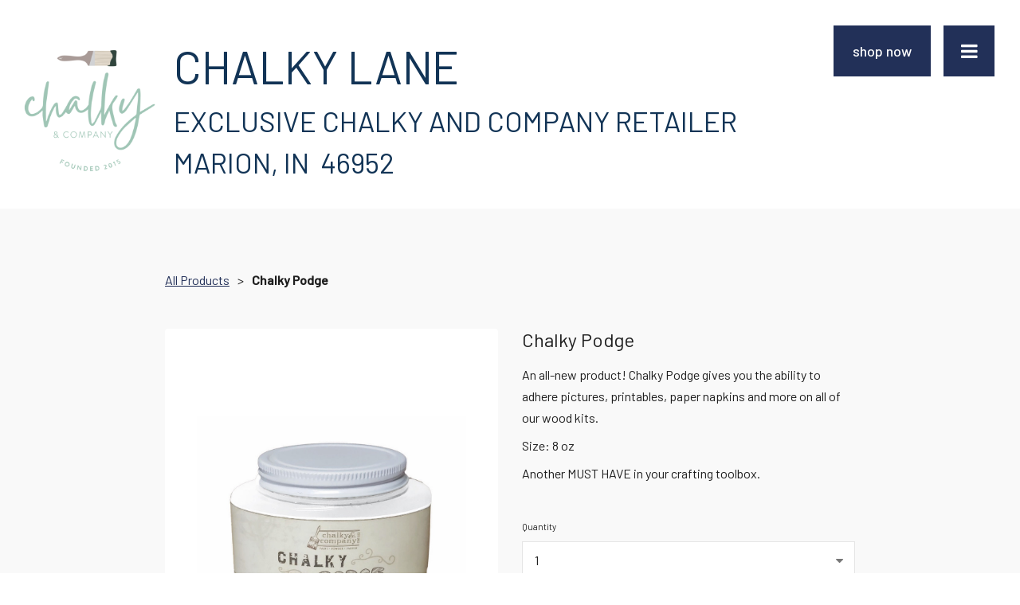

--- FILE ---
content_type: text/html
request_url: https://www.chalkylane.com/store/product/p_2335664
body_size: 29661
content:
<!DOCTYPE html><html><head><link rel="preconnect" href="https://fonts.gstatic.com/" crossorigin=""><link rel="preconnect" href="https://components.mywebsitebuilder.com/" crossorigin=""><link rel="preconnect" href="https://in-app.mywebsitebuilder.com/" crossorigin=""><meta name="viewport" content="width=device-width,maximum-scale=1,minimum-scale=1,initial-scale=1,viewport-fit=cover"><meta charset="utf-8"><title>Product - Chalky Lane</title><link href="https://components.mywebsitebuilder.com/fonts/font-awesome.css" rel="stylesheet"><meta property="og:title" content="Product - Chalky Lane"><meta property="og:description" content=""><meta property="og:type" content="website"><meta property="og:image" content="https://www.chalkylane.com/s/cdn/v1.0/i/m?url="><meta property="og:image:height" content="630"><meta property="og:image:width" content="1200"><meta property="twitter:card" content="summary_large_image"><meta property="twitter:title" content="{dynamic_og_title}"><meta property="twitter:description" content="{dynamic_og_description}"><meta property="twitter:image" content="{dynamic_og_image}"><meta property="product:price:currency" content="$"><link prefetch="" prerender="/faq"><link prefetch="" prerender="/store"><link prefetch="" prerender="/contact"><link prefetch="" prerender="/about"><link prefetch="" prerender="/"><link href="https://fonts.googleapis.com/css?display=swap&amp;family=Barlow:500|Barlow:400" rel="stylesheet"><style>@charset "UTF-8";:root{--kv-ee-heading-font-family:Barlow;--kv-ee-heading-font-weight:500;--kv-ee-body-font-family:Barlow;--kv-ee-body-font-weight:400;--kv-ee-font-size-factor:1;--kv-ee-font-size:100%;--kv-ee-global-font-size-factor:var(--kv-ee-font-size-factor,1)}@-ms-viewport{width:device-width}html{box-sizing:border-box;-ms-overflow-style:scrollbar}*,::after,::before{box-sizing:inherit}.kv-main .kv-ee-container{width:100%;padding-right:15px;padding-left:15px;margin-right:auto;margin-left:auto}@media(min-width:576px){.kv-main .kv-ee-container{max-width:540px}}@media(min-width:768px){.kv-main .kv-ee-container{max-width:80%}}@media(min-width:992px){.kv-main .kv-ee-container{max-width:75%}}@media(min-width:1200px){.kv-main .kv-ee-container{max-width:70%}}@media(min-width:1440px){.kv-main .kv-ee-container{max-width:65%}}@media(min-width:1758px){.kv-main .kv-ee-container{max-width:1200px}}.kv-main .kv-ee-container-fluid{width:100%;padding-right:15px;padding-left:15px;margin-right:auto;margin-left:auto}.kv-main .kv-ee-row{display:flex;flex-wrap:wrap;margin-right:-15px;margin-left:-15px}.kv-main .kv-ee-no-gutters{margin-right:0;margin-left:0}.kv-main .kv-ee-no-gutters>.kv-ee-col,.kv-main .kv-ee-no-gutters>[class*=col-]{padding-right:0;padding-left:0}.kv-main .kv-ee-col,.kv-main .kv-ee-col-1,.kv-main .kv-ee-col-10,.kv-main .kv-ee-col-11,.kv-main .kv-ee-col-12,.kv-main .kv-ee-col-2,.kv-main .kv-ee-col-3,.kv-main .kv-ee-col-4,.kv-main .kv-ee-col-5,.kv-main .kv-ee-col-6,.kv-main .kv-ee-col-7,.kv-main .kv-ee-col-8,.kv-main .kv-ee-col-9,.kv-main .kv-ee-col-auto,.kv-main .kv-ee-col-lg,.kv-main .kv-ee-col-lg-1,.kv-main .kv-ee-col-lg-10,.kv-main .kv-ee-col-lg-11,.kv-main .kv-ee-col-lg-12,.kv-main .kv-ee-col-lg-2,.kv-main .kv-ee-col-lg-3,.kv-main .kv-ee-col-lg-4,.kv-main .kv-ee-col-lg-5,.kv-main .kv-ee-col-lg-6,.kv-main .kv-ee-col-lg-7,.kv-main .kv-ee-col-lg-8,.kv-main .kv-ee-col-lg-9,.kv-main .kv-ee-col-lg-auto,.kv-main .kv-ee-col-md,.kv-main .kv-ee-col-md-1,.kv-main .kv-ee-col-md-10,.kv-main .kv-ee-col-md-11,.kv-main .kv-ee-col-md-12,.kv-main .kv-ee-col-md-2,.kv-main .kv-ee-col-md-3,.kv-main .kv-ee-col-md-4,.kv-main .kv-ee-col-md-5,.kv-main .kv-ee-col-md-6,.kv-main .kv-ee-col-md-7,.kv-main .kv-ee-col-md-8,.kv-main .kv-ee-col-md-9,.kv-main .kv-ee-col-md-auto,.kv-main .kv-ee-col-sm,.kv-main .kv-ee-col-sm-1,.kv-main .kv-ee-col-sm-10,.kv-main .kv-ee-col-sm-11,.kv-main .kv-ee-col-sm-12,.kv-main .kv-ee-col-sm-2,.kv-main .kv-ee-col-sm-3,.kv-main .kv-ee-col-sm-4,.kv-main .kv-ee-col-sm-5,.kv-main .kv-ee-col-sm-6,.kv-main .kv-ee-col-sm-7,.kv-main .kv-ee-col-sm-8,.kv-main .kv-ee-col-sm-9,.kv-main .kv-ee-col-sm-auto,.kv-main .kv-ee-col-xl,.kv-main .kv-ee-col-xl-1,.kv-main .kv-ee-col-xl-10,.kv-main .kv-ee-col-xl-11,.kv-main .kv-ee-col-xl-12,.kv-main .kv-ee-col-xl-2,.kv-main .kv-ee-col-xl-3,.kv-main .kv-ee-col-xl-4,.kv-main .kv-ee-col-xl-5,.kv-main .kv-ee-col-xl-6,.kv-main .kv-ee-col-xl-7,.kv-main .kv-ee-col-xl-8,.kv-main .kv-ee-col-xl-9,.kv-main .kv-ee-col-xl-auto,.kv-main .kv-ee-col-xxl,.kv-main .kv-ee-col-xxl-1,.kv-main .kv-ee-col-xxl-10,.kv-main .kv-ee-col-xxl-11,.kv-main .kv-ee-col-xxl-12,.kv-main .kv-ee-col-xxl-2,.kv-main .kv-ee-col-xxl-3,.kv-main .kv-ee-col-xxl-4,.kv-main .kv-ee-col-xxl-5,.kv-main .kv-ee-col-xxl-6,.kv-main .kv-ee-col-xxl-7,.kv-main .kv-ee-col-xxl-8,.kv-main .kv-ee-col-xxl-9,.kv-main .kv-ee-col-xxl-auto,.kv-main .kv-ee-col-xxxl,.kv-main .kv-ee-col-xxxl-1,.kv-main .kv-ee-col-xxxl-10,.kv-main .kv-ee-col-xxxl-11,.kv-main .kv-ee-col-xxxl-12,.kv-main .kv-ee-col-xxxl-2,.kv-main .kv-ee-col-xxxl-3,.kv-main .kv-ee-col-xxxl-4,.kv-main .kv-ee-col-xxxl-5,.kv-main .kv-ee-col-xxxl-6,.kv-main .kv-ee-col-xxxl-7,.kv-main .kv-ee-col-xxxl-8,.kv-main .kv-ee-col-xxxl-9,.kv-main .kv-ee-col-xxxl-auto{flex:none;max-width:none;position:relative;width:100%;min-height:1px;padding-right:15px;padding-left:15px}.kv-main .kv-ee-col{flex-basis:0;flex-grow:1;max-width:100%}.kv-main .kv-ee-col-auto{flex:0 0 auto;width:auto;max-width:none}.kv-main .kv-ee-col-1{flex:0 0 8.33333%;max-width:8.33333%}.kv-main .kv-ee-col-2{flex:0 0 16.66667%;max-width:16.66667%}.kv-main .kv-ee-col-3{flex:0 0 25%;max-width:25%}.kv-main .kv-ee-col-4{flex:0 0 33.33333%;max-width:33.33333%}.kv-main .kv-ee-col-5{flex:0 0 41.66667%;max-width:41.66667%}.kv-main .kv-ee-col-6{flex:0 0 50%;max-width:50%}.kv-main .kv-ee-col-7{flex:0 0 58.33333%;max-width:58.33333%}.kv-main .kv-ee-col-8{flex:0 0 66.66667%;max-width:66.66667%}.kv-main .kv-ee-col-9{flex:0 0 75%;max-width:75%}.kv-main .kv-ee-col-10{flex:0 0 83.33333%;max-width:83.33333%}.kv-main .kv-ee-col-11{flex:0 0 91.66667%;max-width:91.66667%}.kv-main .kv-ee-col-12{flex:0 0 100%;max-width:100%}.kv-main .kv-ee-order-first{order:-1}.kv-main .kv-ee-order-last{order:13}.kv-main .kv-ee-order-0{order:0}.kv-main .kv-ee-order-1{order:1}.kv-main .kv-ee-order-2{order:2}.kv-main .kv-ee-order-3{order:3}.kv-main .kv-ee-order-4{order:4}.kv-main .kv-ee-order-5{order:5}.kv-main .kv-ee-order-6{order:6}.kv-main .kv-ee-order-7{order:7}.kv-main .kv-ee-order-8{order:8}.kv-main .kv-ee-order-9{order:9}.kv-main .kv-ee-order-10{order:10}.kv-main .kv-ee-order-11{order:11}.kv-main .kv-ee-order-12{order:12}.kv-main .kv-ee-offset-1{margin-left:8.33333%}.kv-main .kv-ee-offset-2{margin-left:16.66667%}.kv-main .kv-ee-offset-3{margin-left:25%}.kv-main .kv-ee-offset-4{margin-left:33.33333%}.kv-main .kv-ee-offset-5{margin-left:41.66667%}.kv-main .kv-ee-offset-6{margin-left:50%}.kv-main .kv-ee-offset-7{margin-left:58.33333%}.kv-main .kv-ee-offset-8{margin-left:66.66667%}.kv-main .kv-ee-offset-9{margin-left:75%}.kv-main .kv-ee-offset-10{margin-left:83.33333%}.kv-main .kv-ee-offset-11{margin-left:91.66667%}@media(min-width:576px){.kv-main .kv-ee-col-sm{flex-basis:0;flex-grow:1;max-width:100%}.kv-main .kv-ee-col-sm-auto{flex:0 0 auto;width:auto;max-width:none}.kv-main .kv-ee-col-sm-1{flex:0 0 8.33333%;max-width:8.33333%}.kv-main .kv-ee-col-sm-2{flex:0 0 16.66667%;max-width:16.66667%}.kv-main .kv-ee-col-sm-3{flex:0 0 25%;max-width:25%}.kv-main .kv-ee-col-sm-4{flex:0 0 33.33333%;max-width:33.33333%}.kv-main .kv-ee-col-sm-5{flex:0 0 41.66667%;max-width:41.66667%}.kv-main .kv-ee-col-sm-6{flex:0 0 50%;max-width:50%}.kv-main .kv-ee-col-sm-7{flex:0 0 58.33333%;max-width:58.33333%}.kv-main .kv-ee-col-sm-8{flex:0 0 66.66667%;max-width:66.66667%}.kv-main .kv-ee-col-sm-9{flex:0 0 75%;max-width:75%}.kv-main .kv-ee-col-sm-10{flex:0 0 83.33333%;max-width:83.33333%}.kv-main .kv-ee-col-sm-11{flex:0 0 91.66667%;max-width:91.66667%}.kv-main .kv-ee-col-sm-12{flex:0 0 100%;max-width:100%}.kv-main .kv-ee-order-sm-first{order:-1}.kv-main .kv-ee-order-sm-last{order:13}.kv-main .kv-ee-order-sm-0{order:0}.kv-main .kv-ee-order-sm-1{order:1}.kv-main .kv-ee-order-sm-2{order:2}.kv-main .kv-ee-order-sm-3{order:3}.kv-main .kv-ee-order-sm-4{order:4}.kv-main .kv-ee-order-sm-5{order:5}.kv-main .kv-ee-order-sm-6{order:6}.kv-main .kv-ee-order-sm-7{order:7}.kv-main .kv-ee-order-sm-8{order:8}.kv-main .kv-ee-order-sm-9{order:9}.kv-main .kv-ee-order-sm-10{order:10}.kv-main .kv-ee-order-sm-11{order:11}.kv-main .kv-ee-order-sm-12{order:12}.kv-main .kv-ee-offset-sm-0{margin-left:0}.kv-main .kv-ee-offset-sm-1{margin-left:8.33333%}.kv-main .kv-ee-offset-sm-2{margin-left:16.66667%}.kv-main .kv-ee-offset-sm-3{margin-left:25%}.kv-main .kv-ee-offset-sm-4{margin-left:33.33333%}.kv-main .kv-ee-offset-sm-5{margin-left:41.66667%}.kv-main .kv-ee-offset-sm-6{margin-left:50%}.kv-main .kv-ee-offset-sm-7{margin-left:58.33333%}.kv-main .kv-ee-offset-sm-8{margin-left:66.66667%}.kv-main .kv-ee-offset-sm-9{margin-left:75%}.kv-main .kv-ee-offset-sm-10{margin-left:83.33333%}.kv-main .kv-ee-offset-sm-11{margin-left:91.66667%}}@media(min-width:768px){.kv-main .kv-ee-col-md{flex-basis:0;flex-grow:1;max-width:100%}.kv-main .kv-ee-col-md-auto{flex:0 0 auto;width:auto;max-width:none}.kv-main .kv-ee-col-md-1{flex:0 0 8.33333%;max-width:8.33333%}.kv-main .kv-ee-col-md-2{flex:0 0 16.66667%;max-width:16.66667%}.kv-main .kv-ee-col-md-3{flex:0 0 25%;max-width:25%}.kv-main .kv-ee-col-md-4{flex:0 0 33.33333%;max-width:33.33333%}.kv-main .kv-ee-col-md-5{flex:0 0 41.66667%;max-width:41.66667%}.kv-main .kv-ee-col-md-6{flex:0 0 50%;max-width:50%}.kv-main .kv-ee-col-md-7{flex:0 0 58.33333%;max-width:58.33333%}.kv-main .kv-ee-col-md-8{flex:0 0 66.66667%;max-width:66.66667%}.kv-main .kv-ee-col-md-9{flex:0 0 75%;max-width:75%}.kv-main .kv-ee-col-md-10{flex:0 0 83.33333%;max-width:83.33333%}.kv-main .kv-ee-col-md-11{flex:0 0 91.66667%;max-width:91.66667%}.kv-main .kv-ee-col-md-12{flex:0 0 100%;max-width:100%}.kv-main .kv-ee-order-md-first{order:-1}.kv-main .kv-ee-order-md-last{order:13}.kv-main .kv-ee-order-md-0{order:0}.kv-main .kv-ee-order-md-1{order:1}.kv-main .kv-ee-order-md-2{order:2}.kv-main .kv-ee-order-md-3{order:3}.kv-main .kv-ee-order-md-4{order:4}.kv-main .kv-ee-order-md-5{order:5}.kv-main .kv-ee-order-md-6{order:6}.kv-main .kv-ee-order-md-7{order:7}.kv-main .kv-ee-order-md-8{order:8}.kv-main .kv-ee-order-md-9{order:9}.kv-main .kv-ee-order-md-10{order:10}.kv-main .kv-ee-order-md-11{order:11}.kv-main .kv-ee-order-md-12{order:12}.kv-main .kv-ee-offset-md-0{margin-left:0}.kv-main .kv-ee-offset-md-1{margin-left:8.33333%}.kv-main .kv-ee-offset-md-2{margin-left:16.66667%}.kv-main .kv-ee-offset-md-3{margin-left:25%}.kv-main .kv-ee-offset-md-4{margin-left:33.33333%}.kv-main .kv-ee-offset-md-5{margin-left:41.66667%}.kv-main .kv-ee-offset-md-6{margin-left:50%}.kv-main .kv-ee-offset-md-7{margin-left:58.33333%}.kv-main .kv-ee-offset-md-8{margin-left:66.66667%}.kv-main .kv-ee-offset-md-9{margin-left:75%}.kv-main .kv-ee-offset-md-10{margin-left:83.33333%}.kv-main .kv-ee-offset-md-11{margin-left:91.66667%}}@media(min-width:992px){.kv-main .kv-ee-col-lg{flex-basis:0;flex-grow:1;max-width:100%}.kv-main .kv-ee-col-lg-auto{flex:0 0 auto;width:auto;max-width:none}.kv-main .kv-ee-col-lg-1{flex:0 0 8.33333%;max-width:8.33333%}.kv-main .kv-ee-col-lg-2{flex:0 0 16.66667%;max-width:16.66667%}.kv-main .kv-ee-col-lg-3{flex:0 0 25%;max-width:25%}.kv-main .kv-ee-col-lg-4{flex:0 0 33.33333%;max-width:33.33333%}.kv-main .kv-ee-col-lg-5{flex:0 0 41.66667%;max-width:41.66667%}.kv-main .kv-ee-col-lg-6{flex:0 0 50%;max-width:50%}.kv-main .kv-ee-col-lg-7{flex:0 0 58.33333%;max-width:58.33333%}.kv-main .kv-ee-col-lg-8{flex:0 0 66.66667%;max-width:66.66667%}.kv-main .kv-ee-col-lg-9{flex:0 0 75%;max-width:75%}.kv-main .kv-ee-col-lg-10{flex:0 0 83.33333%;max-width:83.33333%}.kv-main .kv-ee-col-lg-11{flex:0 0 91.66667%;max-width:91.66667%}.kv-main .kv-ee-col-lg-12{flex:0 0 100%;max-width:100%}.kv-main .kv-ee-order-lg-first{order:-1}.kv-main .kv-ee-order-lg-last{order:13}.kv-main .kv-ee-order-lg-0{order:0}.kv-main .kv-ee-order-lg-1{order:1}.kv-main .kv-ee-order-lg-2{order:2}.kv-main .kv-ee-order-lg-3{order:3}.kv-main .kv-ee-order-lg-4{order:4}.kv-main .kv-ee-order-lg-5{order:5}.kv-main .kv-ee-order-lg-6{order:6}.kv-main .kv-ee-order-lg-7{order:7}.kv-main .kv-ee-order-lg-8{order:8}.kv-main .kv-ee-order-lg-9{order:9}.kv-main .kv-ee-order-lg-10{order:10}.kv-main .kv-ee-order-lg-11{order:11}.kv-main .kv-ee-order-lg-12{order:12}.kv-main .kv-ee-offset-lg-0{margin-left:0}.kv-main .kv-ee-offset-lg-1{margin-left:8.33333%}.kv-main .kv-ee-offset-lg-2{margin-left:16.66667%}.kv-main .kv-ee-offset-lg-3{margin-left:25%}.kv-main .kv-ee-offset-lg-4{margin-left:33.33333%}.kv-main .kv-ee-offset-lg-5{margin-left:41.66667%}.kv-main .kv-ee-offset-lg-6{margin-left:50%}.kv-main .kv-ee-offset-lg-7{margin-left:58.33333%}.kv-main .kv-ee-offset-lg-8{margin-left:66.66667%}.kv-main .kv-ee-offset-lg-9{margin-left:75%}.kv-main .kv-ee-offset-lg-10{margin-left:83.33333%}.kv-main .kv-ee-offset-lg-11{margin-left:91.66667%}}@media(min-width:1200px){.kv-main .kv-ee-col-xl{flex-basis:0;flex-grow:1;max-width:100%}.kv-main .kv-ee-col-xl-auto{flex:0 0 auto;width:auto;max-width:none}.kv-main .kv-ee-col-xl-1{flex:0 0 8.33333%;max-width:8.33333%}.kv-main .kv-ee-col-xl-2{flex:0 0 16.66667%;max-width:16.66667%}.kv-main .kv-ee-col-xl-3{flex:0 0 25%;max-width:25%}.kv-main .kv-ee-col-xl-4{flex:0 0 33.33333%;max-width:33.33333%}.kv-main .kv-ee-col-xl-5{flex:0 0 41.66667%;max-width:41.66667%}.kv-main .kv-ee-col-xl-6{flex:0 0 50%;max-width:50%}.kv-main .kv-ee-col-xl-7{flex:0 0 58.33333%;max-width:58.33333%}.kv-main .kv-ee-col-xl-8{flex:0 0 66.66667%;max-width:66.66667%}.kv-main .kv-ee-col-xl-9{flex:0 0 75%;max-width:75%}.kv-main .kv-ee-col-xl-10{flex:0 0 83.33333%;max-width:83.33333%}.kv-main .kv-ee-col-xl-11{flex:0 0 91.66667%;max-width:91.66667%}.kv-main .kv-ee-col-xl-12{flex:0 0 100%;max-width:100%}.kv-main .kv-ee-order-xl-first{order:-1}.kv-main .kv-ee-order-xl-last{order:13}.kv-main .kv-ee-order-xl-0{order:0}.kv-main .kv-ee-order-xl-1{order:1}.kv-main .kv-ee-order-xl-2{order:2}.kv-main .kv-ee-order-xl-3{order:3}.kv-main .kv-ee-order-xl-4{order:4}.kv-main .kv-ee-order-xl-5{order:5}.kv-main .kv-ee-order-xl-6{order:6}.kv-main .kv-ee-order-xl-7{order:7}.kv-main .kv-ee-order-xl-8{order:8}.kv-main .kv-ee-order-xl-9{order:9}.kv-main .kv-ee-order-xl-10{order:10}.kv-main .kv-ee-order-xl-11{order:11}.kv-main .kv-ee-order-xl-12{order:12}.kv-main .kv-ee-offset-xl-0{margin-left:0}.kv-main .kv-ee-offset-xl-1{margin-left:8.33333%}.kv-main .kv-ee-offset-xl-2{margin-left:16.66667%}.kv-main .kv-ee-offset-xl-3{margin-left:25%}.kv-main .kv-ee-offset-xl-4{margin-left:33.33333%}.kv-main .kv-ee-offset-xl-5{margin-left:41.66667%}.kv-main .kv-ee-offset-xl-6{margin-left:50%}.kv-main .kv-ee-offset-xl-7{margin-left:58.33333%}.kv-main .kv-ee-offset-xl-8{margin-left:66.66667%}.kv-main .kv-ee-offset-xl-9{margin-left:75%}.kv-main .kv-ee-offset-xl-10{margin-left:83.33333%}.kv-main .kv-ee-offset-xl-11{margin-left:91.66667%}}@media(min-width:1440px){.kv-main .kv-ee-col-xxl{flex-basis:0;flex-grow:1;max-width:100%}.kv-main .kv-ee-col-xxl-auto{flex:0 0 auto;width:auto;max-width:none}.kv-main .kv-ee-col-xxl-1{flex:0 0 8.33333%;max-width:8.33333%}.kv-main .kv-ee-col-xxl-2{flex:0 0 16.66667%;max-width:16.66667%}.kv-main .kv-ee-col-xxl-3{flex:0 0 25%;max-width:25%}.kv-main .kv-ee-col-xxl-4{flex:0 0 33.33333%;max-width:33.33333%}.kv-main .kv-ee-col-xxl-5{flex:0 0 41.66667%;max-width:41.66667%}.kv-main .kv-ee-col-xxl-6{flex:0 0 50%;max-width:50%}.kv-main .kv-ee-col-xxl-7{flex:0 0 58.33333%;max-width:58.33333%}.kv-main .kv-ee-col-xxl-8{flex:0 0 66.66667%;max-width:66.66667%}.kv-main .kv-ee-col-xxl-9{flex:0 0 75%;max-width:75%}.kv-main .kv-ee-col-xxl-10{flex:0 0 83.33333%;max-width:83.33333%}.kv-main .kv-ee-col-xxl-11{flex:0 0 91.66667%;max-width:91.66667%}.kv-main .kv-ee-col-xxl-12{flex:0 0 100%;max-width:100%}.kv-main .kv-ee-order-xxl-first{order:-1}.kv-main .kv-ee-order-xxl-last{order:13}.kv-main .kv-ee-order-xxl-0{order:0}.kv-main .kv-ee-order-xxl-1{order:1}.kv-main .kv-ee-order-xxl-2{order:2}.kv-main .kv-ee-order-xxl-3{order:3}.kv-main .kv-ee-order-xxl-4{order:4}.kv-main .kv-ee-order-xxl-5{order:5}.kv-main .kv-ee-order-xxl-6{order:6}.kv-main .kv-ee-order-xxl-7{order:7}.kv-main .kv-ee-order-xxl-8{order:8}.kv-main .kv-ee-order-xxl-9{order:9}.kv-main .kv-ee-order-xxl-10{order:10}.kv-main .kv-ee-order-xxl-11{order:11}.kv-main .kv-ee-order-xxl-12{order:12}.kv-main .kv-ee-offset-xxl-0{margin-left:0}.kv-main .kv-ee-offset-xxl-1{margin-left:8.33333%}.kv-main .kv-ee-offset-xxl-2{margin-left:16.66667%}.kv-main .kv-ee-offset-xxl-3{margin-left:25%}.kv-main .kv-ee-offset-xxl-4{margin-left:33.33333%}.kv-main .kv-ee-offset-xxl-5{margin-left:41.66667%}.kv-main .kv-ee-offset-xxl-6{margin-left:50%}.kv-main .kv-ee-offset-xxl-7{margin-left:58.33333%}.kv-main .kv-ee-offset-xxl-8{margin-left:66.66667%}.kv-main .kv-ee-offset-xxl-9{margin-left:75%}.kv-main .kv-ee-offset-xxl-10{margin-left:83.33333%}.kv-main .kv-ee-offset-xxl-11{margin-left:91.66667%}}.kv-main .kv-ee-d-none{display:none!important}.kv-main .kv-ee-d-inline{display:inline!important}.kv-main .kv-ee-d-inline-block{display:inline-block!important}.kv-main .kv-ee-d-block{display:block!important}.kv-main .kv-ee-d-table{display:table!important}.kv-main .kv-ee-d-table-row{display:table-row!important}.kv-main .kv-ee-d-table-cell{display:table-cell!important}.kv-main .kv-ee-d-flex{display:flex!important}.kv-main .kv-ee-d-inline-flex{display:inline-flex!important}@media(min-width:576px){.kv-main .kv-ee-d-sm-none{display:none!important}.kv-main .kv-ee-d-sm-inline{display:inline!important}.kv-main .kv-ee-d-sm-inline-block{display:inline-block!important}.kv-main .kv-ee-d-sm-block{display:block!important}.kv-main .kv-ee-d-sm-table{display:table!important}.kv-main .kv-ee-d-sm-table-row{display:table-row!important}.kv-main .kv-ee-d-sm-table-cell{display:table-cell!important}.kv-main .kv-ee-d-sm-flex{display:flex!important}.kv-main .kv-ee-d-sm-inline-flex{display:inline-flex!important}}@media(min-width:768px){.kv-main .kv-ee-d-md-none{display:none!important}.kv-main .kv-ee-d-md-inline{display:inline!important}.kv-main .kv-ee-d-md-inline-block{display:inline-block!important}.kv-main .kv-ee-d-md-block{display:block!important}.kv-main .kv-ee-d-md-table{display:table!important}.kv-main .kv-ee-d-md-table-row{display:table-row!important}.kv-main .kv-ee-d-md-table-cell{display:table-cell!important}.kv-main .kv-ee-d-md-flex{display:flex!important}.kv-main .kv-ee-d-md-inline-flex{display:inline-flex!important}}@media(min-width:992px){.kv-main .kv-ee-d-lg-none{display:none!important}.kv-main .kv-ee-d-lg-inline{display:inline!important}.kv-main .kv-ee-d-lg-inline-block{display:inline-block!important}.kv-main .kv-ee-d-lg-block{display:block!important}.kv-main .kv-ee-d-lg-table{display:table!important}.kv-main .kv-ee-d-lg-table-row{display:table-row!important}.kv-main .kv-ee-d-lg-table-cell{display:table-cell!important}.kv-main .kv-ee-d-lg-flex{display:flex!important}.kv-main .kv-ee-d-lg-inline-flex{display:inline-flex!important}}@media(min-width:1200px){.kv-main .kv-ee-d-xl-none{display:none!important}.kv-main .kv-ee-d-xl-inline{display:inline!important}.kv-main .kv-ee-d-xl-inline-block{display:inline-block!important}.kv-main .kv-ee-d-xl-block{display:block!important}.kv-main .kv-ee-d-xl-table{display:table!important}.kv-main .kv-ee-d-xl-table-row{display:table-row!important}.kv-main .kv-ee-d-xl-table-cell{display:table-cell!important}.kv-main .kv-ee-d-xl-flex{display:flex!important}.kv-main .kv-ee-d-xl-inline-flex{display:inline-flex!important}}@media(min-width:1440px){.kv-main .kv-ee-d-xxl-none{display:none!important}.kv-main .kv-ee-d-xxl-inline{display:inline!important}.kv-main .kv-ee-d-xxl-inline-block{display:inline-block!important}.kv-main .kv-ee-d-xxl-block{display:block!important}.kv-main .kv-ee-d-xxl-table{display:table!important}.kv-main .kv-ee-d-xxl-table-row{display:table-row!important}.kv-main .kv-ee-d-xxl-table-cell{display:table-cell!important}.kv-main .kv-ee-d-xxl-flex{display:flex!important}.kv-main .kv-ee-d-xxl-inline-flex{display:inline-flex!important}}@media(min-width:1758px){.kv-main .kv-ee-col-xxxl{flex-basis:0;flex-grow:1;max-width:100%}.kv-main .kv-ee-col-xxxl-auto{flex:0 0 auto;width:auto;max-width:none}.kv-main .kv-ee-col-xxxl-1{flex:0 0 8.33333%;max-width:8.33333%}.kv-main .kv-ee-col-xxxl-2{flex:0 0 16.66667%;max-width:16.66667%}.kv-main .kv-ee-col-xxxl-3{flex:0 0 25%;max-width:25%}.kv-main .kv-ee-col-xxxl-4{flex:0 0 33.33333%;max-width:33.33333%}.kv-main .kv-ee-col-xxxl-5{flex:0 0 41.66667%;max-width:41.66667%}.kv-main .kv-ee-col-xxxl-6{flex:0 0 50%;max-width:50%}.kv-main .kv-ee-col-xxxl-7{flex:0 0 58.33333%;max-width:58.33333%}.kv-main .kv-ee-col-xxxl-8{flex:0 0 66.66667%;max-width:66.66667%}.kv-main .kv-ee-col-xxxl-9{flex:0 0 75%;max-width:75%}.kv-main .kv-ee-col-xxxl-10{flex:0 0 83.33333%;max-width:83.33333%}.kv-main .kv-ee-col-xxxl-11{flex:0 0 91.66667%;max-width:91.66667%}.kv-main .kv-ee-col-xxxl-12{flex:0 0 100%;max-width:100%}.kv-main .kv-ee-order-xxxl-first{order:-1}.kv-main .kv-ee-order-xxxl-last{order:13}.kv-main .kv-ee-order-xxxl-0{order:0}.kv-main .kv-ee-order-xxxl-1{order:1}.kv-main .kv-ee-order-xxxl-2{order:2}.kv-main .kv-ee-order-xxxl-3{order:3}.kv-main .kv-ee-order-xxxl-4{order:4}.kv-main .kv-ee-order-xxxl-5{order:5}.kv-main .kv-ee-order-xxxl-6{order:6}.kv-main .kv-ee-order-xxxl-7{order:7}.kv-main .kv-ee-order-xxxl-8{order:8}.kv-main .kv-ee-order-xxxl-9{order:9}.kv-main .kv-ee-order-xxxl-10{order:10}.kv-main .kv-ee-order-xxxl-11{order:11}.kv-main .kv-ee-order-xxxl-12{order:12}.kv-main .kv-ee-offset-xxxl-0{margin-left:0}.kv-main .kv-ee-offset-xxxl-1{margin-left:8.33333%}.kv-main .kv-ee-offset-xxxl-2{margin-left:16.66667%}.kv-main .kv-ee-offset-xxxl-3{margin-left:25%}.kv-main .kv-ee-offset-xxxl-4{margin-left:33.33333%}.kv-main .kv-ee-offset-xxxl-5{margin-left:41.66667%}.kv-main .kv-ee-offset-xxxl-6{margin-left:50%}.kv-main .kv-ee-offset-xxxl-7{margin-left:58.33333%}.kv-main .kv-ee-offset-xxxl-8{margin-left:66.66667%}.kv-main .kv-ee-offset-xxxl-9{margin-left:75%}.kv-main .kv-ee-offset-xxxl-10{margin-left:83.33333%}.kv-main .kv-ee-offset-xxxl-11{margin-left:91.66667%}.kv-main .kv-ee-d-xxxl-none{display:none!important}.kv-main .kv-ee-d-xxxl-inline{display:inline!important}.kv-main .kv-ee-d-xxxl-inline-block{display:inline-block!important}.kv-main .kv-ee-d-xxxl-block{display:block!important}.kv-main .kv-ee-d-xxxl-table{display:table!important}.kv-main .kv-ee-d-xxxl-table-row{display:table-row!important}.kv-main .kv-ee-d-xxxl-table-cell{display:table-cell!important}.kv-main .kv-ee-d-xxxl-flex{display:flex!important}.kv-main .kv-ee-d-xxxl-inline-flex{display:inline-flex!important}}@media print{.kv-main .kv-ee-d-print-none{display:none!important}.kv-main .kv-ee-d-print-inline{display:inline!important}.kv-main .kv-ee-d-print-inline-block{display:inline-block!important}.kv-main .kv-ee-d-print-block{display:block!important}.kv-main .kv-ee-d-print-table{display:table!important}.kv-main .kv-ee-d-print-table-row{display:table-row!important}.kv-main .kv-ee-d-print-table-cell{display:table-cell!important}.kv-main .kv-ee-d-print-flex{display:flex!important}.kv-main .kv-ee-d-print-inline-flex{display:inline-flex!important}}.kv-main .kv-ee-flex-row{flex-direction:row!important}.kv-main .kv-ee-flex-column{flex-direction:column!important}.kv-main .kv-ee-flex-row-reverse{flex-direction:row-reverse!important}.kv-main .kv-ee-flex-column-reverse{flex-direction:column-reverse!important}.kv-main .kv-ee-flex-wrap{flex-wrap:wrap!important}.kv-main .kv-ee-flex-nowrap{flex-wrap:nowrap!important}.kv-main .kv-ee-flex-wrap-reverse{flex-wrap:wrap-reverse!important}.kv-main .kv-ee-flex-fill{flex:1 1 auto!important}.kv-main .kv-ee-flex-grow-0{flex-grow:0!important}.kv-main .kv-ee-flex-grow-1{flex-grow:1!important}.kv-main .kv-ee-flex-shrink-0{flex-shrink:0!important}.kv-main .kv-ee-flex-shrink-1{flex-shrink:1!important}.kv-main .kv-ee-justify-content-start{justify-content:flex-start!important}.kv-main .kv-ee-justify-content-end{justify-content:flex-end!important}.kv-main .kv-ee-justify-content-center{justify-content:center!important}.kv-main .kv-ee-justify-content-between{justify-content:space-between!important}.kv-main .kv-ee-justify-content-around{justify-content:space-around!important}.kv-main .kv-ee-align-items-start{align-items:flex-start!important}.kv-main .kv-ee-align-items-end{align-items:flex-end!important}.kv-main .kv-ee-align-items-center{align-items:center!important}.kv-main .kv-ee-align-items-baseline{align-items:baseline!important}.kv-main .kv-ee-align-items-stretch{align-items:stretch!important}.kv-main .kv-ee-align-content-start{align-content:flex-start!important}.kv-main .kv-ee-align-content-end{align-content:flex-end!important}.kv-main .kv-ee-align-content-center{align-content:center!important}.kv-main .kv-ee-align-content-between{align-content:space-between!important}.kv-main .kv-ee-align-content-around{align-content:space-around!important}.kv-main .kv-ee-align-content-stretch{align-content:stretch!important}.kv-main .kv-ee-align-self-auto{align-self:auto!important}.kv-main .kv-ee-align-self-start{align-self:flex-start!important}.kv-main .kv-ee-align-self-end{align-self:flex-end!important}.kv-main .kv-ee-align-self-center{align-self:center!important}.kv-main .kv-ee-align-self-baseline{align-self:baseline!important}.kv-main .kv-ee-align-self-stretch{align-self:stretch!important}@media(min-width:576px){.kv-main .kv-ee-flex-sm-row{flex-direction:row!important}.kv-main .kv-ee-flex-sm-column{flex-direction:column!important}.kv-main .kv-ee-flex-sm-row-reverse{flex-direction:row-reverse!important}.kv-main .kv-ee-flex-sm-column-reverse{flex-direction:column-reverse!important}.kv-main .kv-ee-flex-sm-wrap{flex-wrap:wrap!important}.kv-main .kv-ee-flex-sm-nowrap{flex-wrap:nowrap!important}.kv-main .kv-ee-flex-sm-wrap-reverse{flex-wrap:wrap-reverse!important}.kv-main .kv-ee-flex-sm-fill{flex:1 1 auto!important}.kv-main .kv-ee-flex-sm-grow-0{flex-grow:0!important}.kv-main .kv-ee-flex-sm-grow-1{flex-grow:1!important}.kv-main .kv-ee-flex-sm-shrink-0{flex-shrink:0!important}.kv-main .kv-ee-flex-sm-shrink-1{flex-shrink:1!important}.kv-main .kv-ee-justify-content-sm-start{justify-content:flex-start!important}.kv-main .kv-ee-justify-content-sm-end{justify-content:flex-end!important}.kv-main .kv-ee-justify-content-sm-center{justify-content:center!important}.kv-main .kv-ee-justify-content-sm-between{justify-content:space-between!important}.kv-main .kv-ee-justify-content-sm-around{justify-content:space-around!important}.kv-main .kv-ee-align-items-sm-start{align-items:flex-start!important}.kv-main .kv-ee-align-items-sm-end{align-items:flex-end!important}.kv-main .kv-ee-align-items-sm-center{align-items:center!important}.kv-main .kv-ee-align-items-sm-baseline{align-items:baseline!important}.kv-main .kv-ee-align-items-sm-stretch{align-items:stretch!important}.kv-main .kv-ee-align-content-sm-start{align-content:flex-start!important}.kv-main .kv-ee-align-content-sm-end{align-content:flex-end!important}.kv-main .kv-ee-align-content-sm-center{align-content:center!important}.kv-main .kv-ee-align-content-sm-between{align-content:space-between!important}.kv-main .kv-ee-align-content-sm-around{align-content:space-around!important}.kv-main .kv-ee-align-content-sm-stretch{align-content:stretch!important}.kv-main .kv-ee-align-self-sm-auto{align-self:auto!important}.kv-main .kv-ee-align-self-sm-start{align-self:flex-start!important}.kv-main .kv-ee-align-self-sm-end{align-self:flex-end!important}.kv-main .kv-ee-align-self-sm-center{align-self:center!important}.kv-main .kv-ee-align-self-sm-baseline{align-self:baseline!important}.kv-main .kv-ee-align-self-sm-stretch{align-self:stretch!important}}@media(min-width:768px){.kv-main .kv-ee-flex-md-row{flex-direction:row!important}.kv-main .kv-ee-flex-md-column{flex-direction:column!important}.kv-main .kv-ee-flex-md-row-reverse{flex-direction:row-reverse!important}.kv-main .kv-ee-flex-md-column-reverse{flex-direction:column-reverse!important}.kv-main .kv-ee-flex-md-wrap{flex-wrap:wrap!important}.kv-main .kv-ee-flex-md-nowrap{flex-wrap:nowrap!important}.kv-main .kv-ee-flex-md-wrap-reverse{flex-wrap:wrap-reverse!important}.kv-main .kv-ee-flex-md-fill{flex:1 1 auto!important}.kv-main .kv-ee-flex-md-grow-0{flex-grow:0!important}.kv-main .kv-ee-flex-md-grow-1{flex-grow:1!important}.kv-main .kv-ee-flex-md-shrink-0{flex-shrink:0!important}.kv-main .kv-ee-flex-md-shrink-1{flex-shrink:1!important}.kv-main .kv-ee-justify-content-md-start{justify-content:flex-start!important}.kv-main .kv-ee-justify-content-md-end{justify-content:flex-end!important}.kv-main .kv-ee-justify-content-md-center{justify-content:center!important}.kv-main .kv-ee-justify-content-md-between{justify-content:space-between!important}.kv-main .kv-ee-justify-content-md-around{justify-content:space-around!important}.kv-main .kv-ee-align-items-md-start{align-items:flex-start!important}.kv-main .kv-ee-align-items-md-end{align-items:flex-end!important}.kv-main .kv-ee-align-items-md-center{align-items:center!important}.kv-main .kv-ee-align-items-md-baseline{align-items:baseline!important}.kv-main .kv-ee-align-items-md-stretch{align-items:stretch!important}.kv-main .kv-ee-align-content-md-start{align-content:flex-start!important}.kv-main .kv-ee-align-content-md-end{align-content:flex-end!important}.kv-main .kv-ee-align-content-md-center{align-content:center!important}.kv-main .kv-ee-align-content-md-between{align-content:space-between!important}.kv-main .kv-ee-align-content-md-around{align-content:space-around!important}.kv-main .kv-ee-align-content-md-stretch{align-content:stretch!important}.kv-main .kv-ee-align-self-md-auto{align-self:auto!important}.kv-main .kv-ee-align-self-md-start{align-self:flex-start!important}.kv-main .kv-ee-align-self-md-end{align-self:flex-end!important}.kv-main .kv-ee-align-self-md-center{align-self:center!important}.kv-main .kv-ee-align-self-md-baseline{align-self:baseline!important}.kv-main .kv-ee-align-self-md-stretch{align-self:stretch!important}}@media(min-width:992px){.kv-main .kv-ee-flex-lg-row{flex-direction:row!important}.kv-main .kv-ee-flex-lg-column{flex-direction:column!important}.kv-main .kv-ee-flex-lg-row-reverse{flex-direction:row-reverse!important}.kv-main .kv-ee-flex-lg-column-reverse{flex-direction:column-reverse!important}.kv-main .kv-ee-flex-lg-wrap{flex-wrap:wrap!important}.kv-main .kv-ee-flex-lg-nowrap{flex-wrap:nowrap!important}.kv-main .kv-ee-flex-lg-wrap-reverse{flex-wrap:wrap-reverse!important}.kv-main .kv-ee-flex-lg-fill{flex:1 1 auto!important}.kv-main .kv-ee-flex-lg-grow-0{flex-grow:0!important}.kv-main .kv-ee-flex-lg-grow-1{flex-grow:1!important}.kv-main .kv-ee-flex-lg-shrink-0{flex-shrink:0!important}.kv-main .kv-ee-flex-lg-shrink-1{flex-shrink:1!important}.kv-main .kv-ee-justify-content-lg-start{justify-content:flex-start!important}.kv-main .kv-ee-justify-content-lg-end{justify-content:flex-end!important}.kv-main .kv-ee-justify-content-lg-center{justify-content:center!important}.kv-main .kv-ee-justify-content-lg-between{justify-content:space-between!important}.kv-main .kv-ee-justify-content-lg-around{justify-content:space-around!important}.kv-main .kv-ee-align-items-lg-start{align-items:flex-start!important}.kv-main .kv-ee-align-items-lg-end{align-items:flex-end!important}.kv-main .kv-ee-align-items-lg-center{align-items:center!important}.kv-main .kv-ee-align-items-lg-baseline{align-items:baseline!important}.kv-main .kv-ee-align-items-lg-stretch{align-items:stretch!important}.kv-main .kv-ee-align-content-lg-start{align-content:flex-start!important}.kv-main .kv-ee-align-content-lg-end{align-content:flex-end!important}.kv-main .kv-ee-align-content-lg-center{align-content:center!important}.kv-main .kv-ee-align-content-lg-between{align-content:space-between!important}.kv-main .kv-ee-align-content-lg-around{align-content:space-around!important}.kv-main .kv-ee-align-content-lg-stretch{align-content:stretch!important}.kv-main .kv-ee-align-self-lg-auto{align-self:auto!important}.kv-main .kv-ee-align-self-lg-start{align-self:flex-start!important}.kv-main .kv-ee-align-self-lg-end{align-self:flex-end!important}.kv-main .kv-ee-align-self-lg-center{align-self:center!important}.kv-main .kv-ee-align-self-lg-baseline{align-self:baseline!important}.kv-main .kv-ee-align-self-lg-stretch{align-self:stretch!important}}@media(min-width:1200px){.kv-main .kv-ee-flex-xl-row{flex-direction:row!important}.kv-main .kv-ee-flex-xl-column{flex-direction:column!important}.kv-main .kv-ee-flex-xl-row-reverse{flex-direction:row-reverse!important}.kv-main .kv-ee-flex-xl-column-reverse{flex-direction:column-reverse!important}.kv-main .kv-ee-flex-xl-wrap{flex-wrap:wrap!important}.kv-main .kv-ee-flex-xl-nowrap{flex-wrap:nowrap!important}.kv-main .kv-ee-flex-xl-wrap-reverse{flex-wrap:wrap-reverse!important}.kv-main .kv-ee-flex-xl-fill{flex:1 1 auto!important}.kv-main .kv-ee-flex-xl-grow-0{flex-grow:0!important}.kv-main .kv-ee-flex-xl-grow-1{flex-grow:1!important}.kv-main .kv-ee-flex-xl-shrink-0{flex-shrink:0!important}.kv-main .kv-ee-flex-xl-shrink-1{flex-shrink:1!important}.kv-main .kv-ee-justify-content-xl-start{justify-content:flex-start!important}.kv-main .kv-ee-justify-content-xl-end{justify-content:flex-end!important}.kv-main .kv-ee-justify-content-xl-center{justify-content:center!important}.kv-main .kv-ee-justify-content-xl-between{justify-content:space-between!important}.kv-main .kv-ee-justify-content-xl-around{justify-content:space-around!important}.kv-main .kv-ee-align-items-xl-start{align-items:flex-start!important}.kv-main .kv-ee-align-items-xl-end{align-items:flex-end!important}.kv-main .kv-ee-align-items-xl-center{align-items:center!important}.kv-main .kv-ee-align-items-xl-baseline{align-items:baseline!important}.kv-main .kv-ee-align-items-xl-stretch{align-items:stretch!important}.kv-main .kv-ee-align-content-xl-start{align-content:flex-start!important}.kv-main .kv-ee-align-content-xl-end{align-content:flex-end!important}.kv-main .kv-ee-align-content-xl-center{align-content:center!important}.kv-main .kv-ee-align-content-xl-between{align-content:space-between!important}.kv-main .kv-ee-align-content-xl-around{align-content:space-around!important}.kv-main .kv-ee-align-content-xl-stretch{align-content:stretch!important}.kv-main .kv-ee-align-self-xl-auto{align-self:auto!important}.kv-main .kv-ee-align-self-xl-start{align-self:flex-start!important}.kv-main .kv-ee-align-self-xl-end{align-self:flex-end!important}.kv-main .kv-ee-align-self-xl-center{align-self:center!important}.kv-main .kv-ee-align-self-xl-baseline{align-self:baseline!important}.kv-main .kv-ee-align-self-xl-stretch{align-self:stretch!important}}@media(min-width:1440px){.kv-main .kv-ee-flex-xxl-row{flex-direction:row!important}.kv-main .kv-ee-flex-xxl-column{flex-direction:column!important}.kv-main .kv-ee-flex-xxl-row-reverse{flex-direction:row-reverse!important}.kv-main .kv-ee-flex-xxl-column-reverse{flex-direction:column-reverse!important}.kv-main .kv-ee-flex-xxl-wrap{flex-wrap:wrap!important}.kv-main .kv-ee-flex-xxl-nowrap{flex-wrap:nowrap!important}.kv-main .kv-ee-flex-xxl-wrap-reverse{flex-wrap:wrap-reverse!important}.kv-main .kv-ee-flex-xxl-fill{flex:1 1 auto!important}.kv-main .kv-ee-flex-xxl-grow-0{flex-grow:0!important}.kv-main .kv-ee-flex-xxl-grow-1{flex-grow:1!important}.kv-main .kv-ee-flex-xxl-shrink-0{flex-shrink:0!important}.kv-main .kv-ee-flex-xxl-shrink-1{flex-shrink:1!important}.kv-main .kv-ee-justify-content-xxl-start{justify-content:flex-start!important}.kv-main .kv-ee-justify-content-xxl-end{justify-content:flex-end!important}.kv-main .kv-ee-justify-content-xxl-center{justify-content:center!important}.kv-main .kv-ee-justify-content-xxl-between{justify-content:space-between!important}.kv-main .kv-ee-justify-content-xxl-around{justify-content:space-around!important}.kv-main .kv-ee-align-items-xxl-start{align-items:flex-start!important}.kv-main .kv-ee-align-items-xxl-end{align-items:flex-end!important}.kv-main .kv-ee-align-items-xxl-center{align-items:center!important}.kv-main .kv-ee-align-items-xxl-baseline{align-items:baseline!important}.kv-main .kv-ee-align-items-xxl-stretch{align-items:stretch!important}.kv-main .kv-ee-align-content-xxl-start{align-content:flex-start!important}.kv-main .kv-ee-align-content-xxl-end{align-content:flex-end!important}.kv-main .kv-ee-align-content-xxl-center{align-content:center!important}.kv-main .kv-ee-align-content-xxl-between{align-content:space-between!important}.kv-main .kv-ee-align-content-xxl-around{align-content:space-around!important}.kv-main .kv-ee-align-content-xxl-stretch{align-content:stretch!important}.kv-main .kv-ee-align-self-xxl-auto{align-self:auto!important}.kv-main .kv-ee-align-self-xxl-start{align-self:flex-start!important}.kv-main .kv-ee-align-self-xxl-end{align-self:flex-end!important}.kv-main .kv-ee-align-self-xxl-center{align-self:center!important}.kv-main .kv-ee-align-self-xxl-baseline{align-self:baseline!important}.kv-main .kv-ee-align-self-xxl-stretch{align-self:stretch!important}}.kv-ee-m-0{margin:0!important}.kv-ee-mt-0,.kv-ee-my-0{margin-top:0!important}.kv-ee-mr-0,.kv-ee-mx-0{margin-right:0!important}.kv-ee-mb-0,.my-0{margin-bottom:0!important}.kv-ee-ml-0,.kv-ee-mx-0{margin-left:0!important}.kv-ee-m-1{margin:.25rem!important}.kv-ee-mt-1,.kv-ee-my-1{margin-top:.25rem!important}.kv-ee-mr-1,.kv-ee-mx-1{margin-right:.25rem!important}.kv-ee-mb-1,.my-1{margin-bottom:.25rem!important}.kv-ee-ml-1,.kv-ee-mx-1{margin-left:.25rem!important}.kv-ee-m-2{margin:.5rem!important}.kv-ee-mt-2,.kv-ee-my-2{margin-top:.5rem!important}.kv-ee-mr-2,.kv-ee-mx-2{margin-right:.5rem!important}.kv-ee-mb-2,.my-2{margin-bottom:.5rem!important}.kv-ee-ml-2,.kv-ee-mx-2{margin-left:.5rem!important}.kv-ee-m-3{margin:1rem!important}.kv-ee-mt-3,.kv-ee-my-3{margin-top:1rem!important}.kv-ee-mr-3,.kv-ee-mx-3{margin-right:1rem!important}.kv-ee-mb-3,.my-3{margin-bottom:1rem!important}.kv-ee-ml-3,.kv-ee-mx-3{margin-left:1rem!important}.kv-ee-m-4{margin:1.5rem!important}.kv-ee-mt-4,.kv-ee-my-4{margin-top:1.5rem!important}.kv-ee-mr-4,.kv-ee-mx-4{margin-right:1.5rem!important}.kv-ee-mb-4,.my-4{margin-bottom:1.5rem!important}.kv-ee-ml-4,.kv-ee-mx-4{margin-left:1.5rem!important}.kv-ee-m-5{margin:3rem!important}.kv-ee-mt-5,.kv-ee-my-5{margin-top:3rem!important}.kv-ee-mr-5,.kv-ee-mx-5{margin-right:3rem!important}.kv-ee-mb-5,.my-5{margin-bottom:3rem!important}.kv-ee-ml-5,.kv-ee-mx-5{margin-left:3rem!important}.kv-ee-p-0{padding:0!important}.kv-ee-pt-0,.kv-ee-py-0{padding-top:0!important}.kv-ee-pr-0,.kv-ee-px-0{padding-right:0!important}.kv-ee-pb-0,.py-0{padding-bottom:0!important}.kv-ee-pl-0,.kv-ee-px-0{padding-left:0!important}.kv-ee-p-1{padding:.25rem!important}.kv-ee-pt-1,.kv-ee-py-1{padding-top:.25rem!important}.kv-ee-pr-1,.kv-ee-px-1{padding-right:.25rem!important}.kv-ee-pb-1,.py-1{padding-bottom:.25rem!important}.kv-ee-pl-1,.kv-ee-px-1{padding-left:.25rem!important}.kv-ee-p-2{padding:.5rem!important}.kv-ee-pt-2,.kv-ee-py-2{padding-top:.5rem!important}.kv-ee-pr-2,.kv-ee-px-2{padding-right:.5rem!important}.kv-ee-pb-2,.py-2{padding-bottom:.5rem!important}.kv-ee-pl-2,.kv-ee-px-2{padding-left:.5rem!important}.kv-ee-p-3{padding:1rem!important}.kv-ee-pt-3,.kv-ee-py-3{padding-top:1rem!important}.kv-ee-pr-3,.kv-ee-px-3{padding-right:1rem!important}.kv-ee-pb-3,.py-3{padding-bottom:1rem!important}.kv-ee-pl-3,.kv-ee-px-3{padding-left:1rem!important}.kv-ee-p-4{padding:1.5rem!important}.kv-ee-pt-4,.kv-ee-py-4{padding-top:1.5rem!important}.kv-ee-pr-4,.kv-ee-px-4{padding-right:1.5rem!important}.kv-ee-pb-4,.py-4{padding-bottom:1.5rem!important}.kv-ee-pl-4,.kv-ee-px-4{padding-left:1.5rem!important}.kv-ee-p-5{padding:3rem!important}.kv-ee-pt-5,.kv-ee-py-5{padding-top:3rem!important}.kv-ee-pr-5,.kv-ee-px-5{padding-right:3rem!important}.kv-ee-pb-5,.py-5{padding-bottom:3rem!important}.kv-ee-pl-5,.kv-ee-px-5{padding-left:3rem!important}.kv-ee-m-auto{margin:auto!important}.kv-ee-mt-auto,.kv-ee-my-auto{margin-top:auto!important}.kv-ee-mr-auto,.kv-ee-mx-auto{margin-right:auto!important}.kv-ee-mb-auto,.kv-ee-my-auto{margin-bottom:auto!important}.kv-ee-ml-auto,.kv-ee-mx-auto{margin-left:auto!important}@media(min-width:576px){.kv-ee-m-sm-0{margin:0!important}.kv-ee-mt-sm-0,.kv-ee-my-sm-0{margin-top:0!important}.kv-ee-mr-sm-0,.kv-ee-mx-sm-0{margin-right:0!important}.kv-ee-mb-sm-0,.my-sm-0{margin-bottom:0!important}.kv-ee-ml-sm-0,.kv-ee-mx-sm-0{margin-left:0!important}.kv-ee-m-sm-1{margin:.25rem!important}.kv-ee-mt-sm-1,.kv-ee-my-sm-1{margin-top:.25rem!important}.kv-ee-mr-sm-1,.kv-ee-mx-sm-1{margin-right:.25rem!important}.kv-ee-mb-sm-1,.my-sm-1{margin-bottom:.25rem!important}.kv-ee-ml-sm-1,.kv-ee-mx-sm-1{margin-left:.25rem!important}.kv-ee-m-sm-2{margin:.5rem!important}.kv-ee-mt-sm-2,.kv-ee-my-sm-2{margin-top:.5rem!important}.kv-ee-mr-sm-2,.kv-ee-mx-sm-2{margin-right:.5rem!important}.kv-ee-mb-sm-2,.my-sm-2{margin-bottom:.5rem!important}.kv-ee-ml-sm-2,.kv-ee-mx-sm-2{margin-left:.5rem!important}.kv-ee-m-sm-3{margin:1rem!important}.kv-ee-mt-sm-3,.kv-ee-my-sm-3{margin-top:1rem!important}.kv-ee-mr-sm-3,.kv-ee-mx-sm-3{margin-right:1rem!important}.kv-ee-mb-sm-3,.my-sm-3{margin-bottom:1rem!important}.kv-ee-ml-sm-3,.kv-ee-mx-sm-3{margin-left:1rem!important}.kv-ee-m-sm-4{margin:1.5rem!important}.kv-ee-mt-sm-4,.kv-ee-my-sm-4{margin-top:1.5rem!important}.kv-ee-mr-sm-4,.kv-ee-mx-sm-4{margin-right:1.5rem!important}.kv-ee-mb-sm-4,.my-sm-4{margin-bottom:1.5rem!important}.kv-ee-ml-sm-4,.kv-ee-mx-sm-4{margin-left:1.5rem!important}.kv-ee-m-sm-5{margin:3rem!important}.kv-ee-mt-sm-5,.kv-ee-my-sm-5{margin-top:3rem!important}.kv-ee-mr-sm-5,.kv-ee-mx-sm-5{margin-right:3rem!important}.kv-ee-mb-sm-5,.my-sm-5{margin-bottom:3rem!important}.kv-ee-ml-sm-5,.kv-ee-mx-sm-5{margin-left:3rem!important}.kv-ee-p-sm-0{padding:0!important}.kv-ee-pt-sm-0,.kv-ee-py-sm-0{padding-top:0!important}.kv-ee-pr-sm-0,.kv-ee-px-sm-0{padding-right:0!important}.kv-ee-pb-sm-0,.py-sm-0{padding-bottom:0!important}.kv-ee-pl-sm-0,.kv-ee-px-sm-0{padding-left:0!important}.kv-ee-p-sm-1{padding:.25rem!important}.kv-ee-pt-sm-1,.kv-ee-py-sm-1{padding-top:.25rem!important}.kv-ee-pr-sm-1,.kv-ee-px-sm-1{padding-right:.25rem!important}.kv-ee-pb-sm-1,.py-sm-1{padding-bottom:.25rem!important}.kv-ee-pl-sm-1,.kv-ee-px-sm-1{padding-left:.25rem!important}.kv-ee-p-sm-2{padding:.5rem!important}.kv-ee-pt-sm-2,.kv-ee-py-sm-2{padding-top:.5rem!important}.kv-ee-pr-sm-2,.kv-ee-px-sm-2{padding-right:.5rem!important}.kv-ee-pb-sm-2,.py-sm-2{padding-bottom:.5rem!important}.kv-ee-pl-sm-2,.kv-ee-px-sm-2{padding-left:.5rem!important}.kv-ee-p-sm-3{padding:1rem!important}.kv-ee-pt-sm-3,.kv-ee-py-sm-3{padding-top:1rem!important}.kv-ee-pr-sm-3,.kv-ee-px-sm-3{padding-right:1rem!important}.kv-ee-pb-sm-3,.py-sm-3{padding-bottom:1rem!important}.kv-ee-pl-sm-3,.kv-ee-px-sm-3{padding-left:1rem!important}.kv-ee-p-sm-4{padding:1.5rem!important}.kv-ee-pt-sm-4,.kv-ee-py-sm-4{padding-top:1.5rem!important}.kv-ee-pr-sm-4,.kv-ee-px-sm-4{padding-right:1.5rem!important}.kv-ee-pb-sm-4,.py-sm-4{padding-bottom:1.5rem!important}.kv-ee-pl-sm-4,.kv-ee-px-sm-4{padding-left:1.5rem!important}.kv-ee-p-sm-5{padding:3rem!important}.kv-ee-pt-sm-5,.kv-ee-py-sm-5{padding-top:3rem!important}.kv-ee-pr-sm-5,.kv-ee-px-sm-5{padding-right:3rem!important}.kv-ee-pb-sm-5,.py-sm-5{padding-bottom:3rem!important}.kv-ee-pl-sm-5,.kv-ee-px-sm-5{padding-left:3rem!important}.kv-ee-m-sm-auto{margin:auto!important}.kv-ee-mt-sm-auto,.kv-ee-my-sm-auto{margin-top:auto!important}.kv-ee-mr-sm-auto,.kv-ee-mx-sm-auto{margin-right:auto!important}.kv-ee-mb-sm-auto,.kv-ee-my-sm-auto{margin-bottom:auto!important}.kv-ee-ml-sm-auto,.kv-ee-mx-sm-auto{margin-left:auto!important}}@media(min-width:768px){.kv-ee-m-md-0{margin:0!important}.kv-ee-mt-md-0,.kv-ee-my-md-0{margin-top:0!important}.kv-ee-mr-md-0,.kv-ee-mx-md-0{margin-right:0!important}.kv-ee-mb-md-0,.my-md-0{margin-bottom:0!important}.kv-ee-ml-md-0,.kv-ee-mx-md-0{margin-left:0!important}.kv-ee-m-md-1{margin:.25rem!important}.kv-ee-mt-md-1,.kv-ee-my-md-1{margin-top:.25rem!important}.kv-ee-mr-md-1,.kv-ee-mx-md-1{margin-right:.25rem!important}.kv-ee-mb-md-1,.my-md-1{margin-bottom:.25rem!important}.kv-ee-ml-md-1,.kv-ee-mx-md-1{margin-left:.25rem!important}.kv-ee-m-md-2{margin:.5rem!important}.kv-ee-mt-md-2,.kv-ee-my-md-2{margin-top:.5rem!important}.kv-ee-mr-md-2,.kv-ee-mx-md-2{margin-right:.5rem!important}.kv-ee-mb-md-2,.my-md-2{margin-bottom:.5rem!important}.kv-ee-ml-md-2,.kv-ee-mx-md-2{margin-left:.5rem!important}.kv-ee-m-md-3{margin:1rem!important}.kv-ee-mt-md-3,.kv-ee-my-md-3{margin-top:1rem!important}.kv-ee-mr-md-3,.kv-ee-mx-md-3{margin-right:1rem!important}.kv-ee-mb-md-3,.my-md-3{margin-bottom:1rem!important}.kv-ee-ml-md-3,.kv-ee-mx-md-3{margin-left:1rem!important}.kv-ee-m-md-4{margin:1.5rem!important}.kv-ee-mt-md-4,.kv-ee-my-md-4{margin-top:1.5rem!important}.kv-ee-mr-md-4,.kv-ee-mx-md-4{margin-right:1.5rem!important}.kv-ee-mb-md-4,.my-md-4{margin-bottom:1.5rem!important}.kv-ee-ml-md-4,.kv-ee-mx-md-4{margin-left:1.5rem!important}.kv-ee-m-md-5{margin:3rem!important}.kv-ee-mt-md-5,.kv-ee-my-md-5{margin-top:3rem!important}.kv-ee-mr-md-5,.kv-ee-mx-md-5{margin-right:3rem!important}.kv-ee-mb-md-5,.my-md-5{margin-bottom:3rem!important}.kv-ee-ml-md-5,.kv-ee-mx-md-5{margin-left:3rem!important}.kv-ee-p-md-0{padding:0!important}.kv-ee-pt-md-0,.kv-ee-py-md-0{padding-top:0!important}.kv-ee-pr-md-0,.kv-ee-px-md-0{padding-right:0!important}.kv-ee-pb-md-0,.py-md-0{padding-bottom:0!important}.kv-ee-pl-md-0,.kv-ee-px-md-0{padding-left:0!important}.kv-ee-p-md-1{padding:.25rem!important}.kv-ee-pt-md-1,.kv-ee-py-md-1{padding-top:.25rem!important}.kv-ee-pr-md-1,.kv-ee-px-md-1{padding-right:.25rem!important}.kv-ee-pb-md-1,.py-md-1{padding-bottom:.25rem!important}.kv-ee-pl-md-1,.kv-ee-px-md-1{padding-left:.25rem!important}.kv-ee-p-md-2{padding:.5rem!important}.kv-ee-pt-md-2,.kv-ee-py-md-2{padding-top:.5rem!important}.kv-ee-pr-md-2,.kv-ee-px-md-2{padding-right:.5rem!important}.kv-ee-pb-md-2,.py-md-2{padding-bottom:.5rem!important}.kv-ee-pl-md-2,.kv-ee-px-md-2{padding-left:.5rem!important}.kv-ee-p-md-3{padding:1rem!important}.kv-ee-pt-md-3,.kv-ee-py-md-3{padding-top:1rem!important}.kv-ee-pr-md-3,.kv-ee-px-md-3{padding-right:1rem!important}.kv-ee-pb-md-3,.py-md-3{padding-bottom:1rem!important}.kv-ee-pl-md-3,.kv-ee-px-md-3{padding-left:1rem!important}.kv-ee-p-md-4{padding:1.5rem!important}.kv-ee-pt-md-4,.kv-ee-py-md-4{padding-top:1.5rem!important}.kv-ee-pr-md-4,.kv-ee-px-md-4{padding-right:1.5rem!important}.kv-ee-pb-md-4,.py-md-4{padding-bottom:1.5rem!important}.kv-ee-pl-md-4,.kv-ee-px-md-4{padding-left:1.5rem!important}.kv-ee-p-md-5{padding:3rem!important}.kv-ee-pt-md-5,.kv-ee-py-md-5{padding-top:3rem!important}.kv-ee-pr-md-5,.kv-ee-px-md-5{padding-right:3rem!important}.kv-ee-pb-md-5,.py-md-5{padding-bottom:3rem!important}.kv-ee-pl-md-5,.kv-ee-px-md-5{padding-left:3rem!important}.kv-ee-m-md-auto{margin:auto!important}.kv-ee-mt-md-auto,.kv-ee-my-md-auto{margin-top:auto!important}.kv-ee-mr-md-auto,.kv-ee-mx-md-auto{margin-right:auto!important}.kv-ee-mb-md-auto,.kv-ee-my-md-auto{margin-bottom:auto!important}.kv-ee-ml-md-auto,.kv-ee-mx-md-auto{margin-left:auto!important}}@media(min-width:992px){.kv-ee-m-lg-0{margin:0!important}.kv-ee-mt-lg-0,.kv-ee-my-lg-0{margin-top:0!important}.kv-ee-mr-lg-0,.kv-ee-mx-lg-0{margin-right:0!important}.kv-ee-mb-lg-0,.my-lg-0{margin-bottom:0!important}.kv-ee-ml-lg-0,.kv-ee-mx-lg-0{margin-left:0!important}.kv-ee-m-lg-1{margin:.25rem!important}.kv-ee-mt-lg-1,.kv-ee-my-lg-1{margin-top:.25rem!important}.kv-ee-mr-lg-1,.kv-ee-mx-lg-1{margin-right:.25rem!important}.kv-ee-mb-lg-1,.my-lg-1{margin-bottom:.25rem!important}.kv-ee-ml-lg-1,.kv-ee-mx-lg-1{margin-left:.25rem!important}.kv-ee-m-lg-2{margin:.5rem!important}.kv-ee-mt-lg-2,.kv-ee-my-lg-2{margin-top:.5rem!important}.kv-ee-mr-lg-2,.kv-ee-mx-lg-2{margin-right:.5rem!important}.kv-ee-mb-lg-2,.my-lg-2{margin-bottom:.5rem!important}.kv-ee-ml-lg-2,.kv-ee-mx-lg-2{margin-left:.5rem!important}.kv-ee-m-lg-3{margin:1rem!important}.kv-ee-mt-lg-3,.kv-ee-my-lg-3{margin-top:1rem!important}.kv-ee-mr-lg-3,.kv-ee-mx-lg-3{margin-right:1rem!important}.kv-ee-mb-lg-3,.my-lg-3{margin-bottom:1rem!important}.kv-ee-ml-lg-3,.kv-ee-mx-lg-3{margin-left:1rem!important}.kv-ee-m-lg-4{margin:1.5rem!important}.kv-ee-mt-lg-4,.kv-ee-my-lg-4{margin-top:1.5rem!important}.kv-ee-mr-lg-4,.kv-ee-mx-lg-4{margin-right:1.5rem!important}.kv-ee-mb-lg-4,.my-lg-4{margin-bottom:1.5rem!important}.kv-ee-ml-lg-4,.kv-ee-mx-lg-4{margin-left:1.5rem!important}.kv-ee-m-lg-5{margin:3rem!important}.kv-ee-mt-lg-5,.kv-ee-my-lg-5{margin-top:3rem!important}.kv-ee-mr-lg-5,.kv-ee-mx-lg-5{margin-right:3rem!important}.kv-ee-mb-lg-5,.my-lg-5{margin-bottom:3rem!important}.kv-ee-ml-lg-5,.kv-ee-mx-lg-5{margin-left:3rem!important}.kv-ee-p-lg-0{padding:0!important}.kv-ee-pt-lg-0,.kv-ee-py-lg-0{padding-top:0!important}.kv-ee-pr-lg-0,.kv-ee-px-lg-0{padding-right:0!important}.kv-ee-pb-lg-0,.py-lg-0{padding-bottom:0!important}.kv-ee-pl-lg-0,.kv-ee-px-lg-0{padding-left:0!important}.kv-ee-p-lg-1{padding:.25rem!important}.kv-ee-pt-lg-1,.kv-ee-py-lg-1{padding-top:.25rem!important}.kv-ee-pr-lg-1,.kv-ee-px-lg-1{padding-right:.25rem!important}.kv-ee-pb-lg-1,.py-lg-1{padding-bottom:.25rem!important}.kv-ee-pl-lg-1,.kv-ee-px-lg-1{padding-left:.25rem!important}.kv-ee-p-lg-2{padding:.5rem!important}.kv-ee-pt-lg-2,.kv-ee-py-lg-2{padding-top:.5rem!important}.kv-ee-pr-lg-2,.kv-ee-px-lg-2{padding-right:.5rem!important}.kv-ee-pb-lg-2,.py-lg-2{padding-bottom:.5rem!important}.kv-ee-pl-lg-2,.kv-ee-px-lg-2{padding-left:.5rem!important}.kv-ee-p-lg-3{padding:1rem!important}.kv-ee-pt-lg-3,.kv-ee-py-lg-3{padding-top:1rem!important}.kv-ee-pr-lg-3,.kv-ee-px-lg-3{padding-right:1rem!important}.kv-ee-pb-lg-3,.py-lg-3{padding-bottom:1rem!important}.kv-ee-pl-lg-3,.kv-ee-px-lg-3{padding-left:1rem!important}.kv-ee-p-lg-4{padding:1.5rem!important}.kv-ee-pt-lg-4,.kv-ee-py-lg-4{padding-top:1.5rem!important}.kv-ee-pr-lg-4,.kv-ee-px-lg-4{padding-right:1.5rem!important}.kv-ee-pb-lg-4,.py-lg-4{padding-bottom:1.5rem!important}.kv-ee-pl-lg-4,.kv-ee-px-lg-4{padding-left:1.5rem!important}.kv-ee-p-lg-5{padding:3rem!important}.kv-ee-pt-lg-5,.kv-ee-py-lg-5{padding-top:3rem!important}.kv-ee-pr-lg-5,.kv-ee-px-lg-5{padding-right:3rem!important}.kv-ee-pb-lg-5,.py-lg-5{padding-bottom:3rem!important}.kv-ee-pl-lg-5,.kv-ee-px-lg-5{padding-left:3rem!important}.kv-ee-m-lg-auto{margin:auto!important}.kv-ee-mt-lg-auto,.kv-ee-my-lg-auto{margin-top:auto!important}.kv-ee-mr-lg-auto,.kv-ee-mx-lg-auto{margin-right:auto!important}.kv-ee-mb-lg-auto,.kv-ee-my-lg-auto{margin-bottom:auto!important}.kv-ee-ml-lg-auto,.kv-ee-mx-lg-auto{margin-left:auto!important}}@media(min-width:1200px){.kv-ee-m-xl-0{margin:0!important}.kv-ee-mt-xl-0,.kv-ee-my-xl-0{margin-top:0!important}.kv-ee-mr-xl-0,.kv-ee-mx-xl-0{margin-right:0!important}.kv-ee-mb-xl-0,.my-xl-0{margin-bottom:0!important}.kv-ee-ml-xl-0,.kv-ee-mx-xl-0{margin-left:0!important}.kv-ee-m-xl-1{margin:.25rem!important}.kv-ee-mt-xl-1,.kv-ee-my-xl-1{margin-top:.25rem!important}.kv-ee-mr-xl-1,.kv-ee-mx-xl-1{margin-right:.25rem!important}.kv-ee-mb-xl-1,.my-xl-1{margin-bottom:.25rem!important}.kv-ee-ml-xl-1,.kv-ee-mx-xl-1{margin-left:.25rem!important}.kv-ee-m-xl-2{margin:.5rem!important}.kv-ee-mt-xl-2,.kv-ee-my-xl-2{margin-top:.5rem!important}.kv-ee-mr-xl-2,.kv-ee-mx-xl-2{margin-right:.5rem!important}.kv-ee-mb-xl-2,.my-xl-2{margin-bottom:.5rem!important}.kv-ee-ml-xl-2,.kv-ee-mx-xl-2{margin-left:.5rem!important}.kv-ee-m-xl-3{margin:1rem!important}.kv-ee-mt-xl-3,.kv-ee-my-xl-3{margin-top:1rem!important}.kv-ee-mr-xl-3,.kv-ee-mx-xl-3{margin-right:1rem!important}.kv-ee-mb-xl-3,.my-xl-3{margin-bottom:1rem!important}.kv-ee-ml-xl-3,.kv-ee-mx-xl-3{margin-left:1rem!important}.kv-ee-m-xl-4{margin:1.5rem!important}.kv-ee-mt-xl-4,.kv-ee-my-xl-4{margin-top:1.5rem!important}.kv-ee-mr-xl-4,.kv-ee-mx-xl-4{margin-right:1.5rem!important}.kv-ee-mb-xl-4,.my-xl-4{margin-bottom:1.5rem!important}.kv-ee-ml-xl-4,.kv-ee-mx-xl-4{margin-left:1.5rem!important}.kv-ee-m-xl-5{margin:3rem!important}.kv-ee-mt-xl-5,.kv-ee-my-xl-5{margin-top:3rem!important}.kv-ee-mr-xl-5,.kv-ee-mx-xl-5{margin-right:3rem!important}.kv-ee-mb-xl-5,.my-xl-5{margin-bottom:3rem!important}.kv-ee-ml-xl-5,.kv-ee-mx-xl-5{margin-left:3rem!important}.kv-ee-p-xl-0{padding:0!important}.kv-ee-pt-xl-0,.kv-ee-py-xl-0{padding-top:0!important}.kv-ee-pr-xl-0,.kv-ee-px-xl-0{padding-right:0!important}.kv-ee-pb-xl-0,.py-xl-0{padding-bottom:0!important}.kv-ee-pl-xl-0,.kv-ee-px-xl-0{padding-left:0!important}.kv-ee-p-xl-1{padding:.25rem!important}.kv-ee-pt-xl-1,.kv-ee-py-xl-1{padding-top:.25rem!important}.kv-ee-pr-xl-1,.kv-ee-px-xl-1{padding-right:.25rem!important}.kv-ee-pb-xl-1,.py-xl-1{padding-bottom:.25rem!important}.kv-ee-pl-xl-1,.kv-ee-px-xl-1{padding-left:.25rem!important}.kv-ee-p-xl-2{padding:.5rem!important}.kv-ee-pt-xl-2,.kv-ee-py-xl-2{padding-top:.5rem!important}.kv-ee-pr-xl-2,.kv-ee-px-xl-2{padding-right:.5rem!important}.kv-ee-pb-xl-2,.py-xl-2{padding-bottom:.5rem!important}.kv-ee-pl-xl-2,.kv-ee-px-xl-2{padding-left:.5rem!important}.kv-ee-p-xl-3{padding:1rem!important}.kv-ee-pt-xl-3,.kv-ee-py-xl-3{padding-top:1rem!important}.kv-ee-pr-xl-3,.kv-ee-px-xl-3{padding-right:1rem!important}.kv-ee-pb-xl-3,.py-xl-3{padding-bottom:1rem!important}.kv-ee-pl-xl-3,.kv-ee-px-xl-3{padding-left:1rem!important}.kv-ee-p-xl-4{padding:1.5rem!important}.kv-ee-pt-xl-4,.kv-ee-py-xl-4{padding-top:1.5rem!important}.kv-ee-pr-xl-4,.kv-ee-px-xl-4{padding-right:1.5rem!important}.kv-ee-pb-xl-4,.py-xl-4{padding-bottom:1.5rem!important}.kv-ee-pl-xl-4,.kv-ee-px-xl-4{padding-left:1.5rem!important}.kv-ee-p-xl-5{padding:3rem!important}.kv-ee-pt-xl-5,.kv-ee-py-xl-5{padding-top:3rem!important}.kv-ee-pr-xl-5,.kv-ee-px-xl-5{padding-right:3rem!important}.kv-ee-pb-xl-5,.py-xl-5{padding-bottom:3rem!important}.kv-ee-pl-xl-5,.kv-ee-px-xl-5{padding-left:3rem!important}.kv-ee-m-xl-auto{margin:auto!important}.kv-ee-mt-xl-auto,.kv-ee-my-xl-auto{margin-top:auto!important}.kv-ee-mr-xl-auto,.kv-ee-mx-xl-auto{margin-right:auto!important}.kv-ee-mb-xl-auto,.kv-ee-my-xl-auto{margin-bottom:auto!important}.kv-ee-ml-xl-auto,.kv-ee-mx-xl-auto{margin-left:auto!important}}@media(min-width:1440px){.kv-ee-m-xxl-0{margin:0!important}.kv-ee-mt-xxl-0,.kv-ee-my-xxl-0{margin-top:0!important}.kv-ee-mr-xxl-0,.kv-ee-mx-xxl-0{margin-right:0!important}.kv-ee-mb-xxl-0,.my-xxl-0{margin-bottom:0!important}.kv-ee-ml-xxl-0,.kv-ee-mx-xxl-0{margin-left:0!important}.kv-ee-m-xxl-1{margin:.25rem!important}.kv-ee-mt-xxl-1,.kv-ee-my-xxl-1{margin-top:.25rem!important}.kv-ee-mr-xxl-1,.kv-ee-mx-xxl-1{margin-right:.25rem!important}.kv-ee-mb-xxl-1,.my-xxl-1{margin-bottom:.25rem!important}.kv-ee-ml-xxl-1,.kv-ee-mx-xxl-1{margin-left:.25rem!important}.kv-ee-m-xxl-2{margin:.5rem!important}.kv-ee-mt-xxl-2,.kv-ee-my-xxl-2{margin-top:.5rem!important}.kv-ee-mr-xxl-2,.kv-ee-mx-xxl-2{margin-right:.5rem!important}.kv-ee-mb-xxl-2,.my-xxl-2{margin-bottom:.5rem!important}.kv-ee-ml-xxl-2,.kv-ee-mx-xxl-2{margin-left:.5rem!important}.kv-ee-m-xxl-3{margin:1rem!important}.kv-ee-mt-xxl-3,.kv-ee-my-xxl-3{margin-top:1rem!important}.kv-ee-mr-xxl-3,.kv-ee-mx-xxl-3{margin-right:1rem!important}.kv-ee-mb-xxl-3,.my-xxl-3{margin-bottom:1rem!important}.kv-ee-ml-xxl-3,.kv-ee-mx-xxl-3{margin-left:1rem!important}.kv-ee-m-xxl-4{margin:1.5rem!important}.kv-ee-mt-xxl-4,.kv-ee-my-xxl-4{margin-top:1.5rem!important}.kv-ee-mr-xxl-4,.kv-ee-mx-xxl-4{margin-right:1.5rem!important}.kv-ee-mb-xxl-4,.my-xxl-4{margin-bottom:1.5rem!important}.kv-ee-ml-xxl-4,.kv-ee-mx-xxl-4{margin-left:1.5rem!important}.kv-ee-m-xxl-5{margin:3rem!important}.kv-ee-mt-xxl-5,.kv-ee-my-xxl-5{margin-top:3rem!important}.kv-ee-mr-xxl-5,.kv-ee-mx-xxl-5{margin-right:3rem!important}.kv-ee-mb-xxl-5,.my-xxl-5{margin-bottom:3rem!important}.kv-ee-ml-xxl-5,.kv-ee-mx-xxl-5{margin-left:3rem!important}.kv-ee-p-xxl-0{padding:0!important}.kv-ee-pt-xxl-0,.kv-ee-py-xxl-0{padding-top:0!important}.kv-ee-pr-xxl-0,.kv-ee-px-xxl-0{padding-right:0!important}.kv-ee-pb-xxl-0,.py-xxl-0{padding-bottom:0!important}.kv-ee-pl-xxl-0,.kv-ee-px-xxl-0{padding-left:0!important}.kv-ee-p-xxl-1{padding:.25rem!important}.kv-ee-pt-xxl-1,.kv-ee-py-xxl-1{padding-top:.25rem!important}.kv-ee-pr-xxl-1,.kv-ee-px-xxl-1{padding-right:.25rem!important}.kv-ee-pb-xxl-1,.py-xxl-1{padding-bottom:.25rem!important}.kv-ee-pl-xxl-1,.kv-ee-px-xxl-1{padding-left:.25rem!important}.kv-ee-p-xxl-2{padding:.5rem!important}.kv-ee-pt-xxl-2,.kv-ee-py-xxl-2{padding-top:.5rem!important}.kv-ee-pr-xxl-2,.kv-ee-px-xxl-2{padding-right:.5rem!important}.kv-ee-pb-xxl-2,.py-xxl-2{padding-bottom:.5rem!important}.kv-ee-pl-xxl-2,.kv-ee-px-xxl-2{padding-left:.5rem!important}.kv-ee-p-xxl-3{padding:1rem!important}.kv-ee-pt-xxl-3,.kv-ee-py-xxl-3{padding-top:1rem!important}.kv-ee-pr-xxl-3,.kv-ee-px-xxl-3{padding-right:1rem!important}.kv-ee-pb-xxl-3,.py-xxl-3{padding-bottom:1rem!important}.kv-ee-pl-xxl-3,.kv-ee-px-xxl-3{padding-left:1rem!important}.kv-ee-p-xxl-4{padding:1.5rem!important}.kv-ee-pt-xxl-4,.kv-ee-py-xxl-4{padding-top:1.5rem!important}.kv-ee-pr-xxl-4,.kv-ee-px-xxl-4{padding-right:1.5rem!important}.kv-ee-pb-xxl-4,.py-xxl-4{padding-bottom:1.5rem!important}.kv-ee-pl-xxl-4,.kv-ee-px-xxl-4{padding-left:1.5rem!important}.kv-ee-p-xxl-5{padding:3rem!important}.kv-ee-pt-xxl-5,.kv-ee-py-xxl-5{padding-top:3rem!important}.kv-ee-pr-xxl-5,.kv-ee-px-xxl-5{padding-right:3rem!important}.kv-ee-pb-xxl-5,.py-xxl-5{padding-bottom:3rem!important}.kv-ee-pl-xxl-5,.kv-ee-px-xxl-5{padding-left:3rem!important}.kv-ee-m-xxl-auto{margin:auto!important}.kv-ee-mt-xxl-auto,.kv-ee-my-xxl-auto{margin-top:auto!important}.kv-ee-mr-xxl-auto,.kv-ee-mx-xxl-auto{margin-right:auto!important}.kv-ee-mb-xxl-auto,.kv-ee-my-xxl-auto{margin-bottom:auto!important}.kv-ee-ml-xxl-auto,.kv-ee-mx-xxl-auto{margin-left:auto!important}}@media(min-width:1758px){.kv-main .kv-ee-flex-xxxl-row{flex-direction:row!important}.kv-main .kv-ee-flex-xxxl-column{flex-direction:column!important}.kv-main .kv-ee-flex-xxxl-row-reverse{flex-direction:row-reverse!important}.kv-main .kv-ee-flex-xxxl-column-reverse{flex-direction:column-reverse!important}.kv-main .kv-ee-flex-xxxl-wrap{flex-wrap:wrap!important}.kv-main .kv-ee-flex-xxxl-nowrap{flex-wrap:nowrap!important}.kv-main .kv-ee-flex-xxxl-wrap-reverse{flex-wrap:wrap-reverse!important}.kv-main .kv-ee-flex-xxxl-fill{flex:1 1 auto!important}.kv-main .kv-ee-flex-xxxl-grow-0{flex-grow:0!important}.kv-main .kv-ee-flex-xxxl-grow-1{flex-grow:1!important}.kv-main .kv-ee-flex-xxxl-shrink-0{flex-shrink:0!important}.kv-main .kv-ee-flex-xxxl-shrink-1{flex-shrink:1!important}.kv-main .kv-ee-justify-content-xxxl-start{justify-content:flex-start!important}.kv-main .kv-ee-justify-content-xxxl-end{justify-content:flex-end!important}.kv-main .kv-ee-justify-content-xxxl-center{justify-content:center!important}.kv-main .kv-ee-justify-content-xxxl-between{justify-content:space-between!important}.kv-main .kv-ee-justify-content-xxxl-around{justify-content:space-around!important}.kv-main .kv-ee-align-items-xxxl-start{align-items:flex-start!important}.kv-main .kv-ee-align-items-xxxl-end{align-items:flex-end!important}.kv-main .kv-ee-align-items-xxxl-center{align-items:center!important}.kv-main .kv-ee-align-items-xxxl-baseline{align-items:baseline!important}.kv-main .kv-ee-align-items-xxxl-stretch{align-items:stretch!important}.kv-main .kv-ee-align-content-xxxl-start{align-content:flex-start!important}.kv-main .kv-ee-align-content-xxxl-end{align-content:flex-end!important}.kv-main .kv-ee-align-content-xxxl-center{align-content:center!important}.kv-main .kv-ee-align-content-xxxl-between{align-content:space-between!important}.kv-main .kv-ee-align-content-xxxl-around{align-content:space-around!important}.kv-main .kv-ee-align-content-xxxl-stretch{align-content:stretch!important}.kv-main .kv-ee-align-self-xxxl-auto{align-self:auto!important}.kv-main .kv-ee-align-self-xxxl-start{align-self:flex-start!important}.kv-main .kv-ee-align-self-xxxl-end{align-self:flex-end!important}.kv-main .kv-ee-align-self-xxxl-center{align-self:center!important}.kv-main .kv-ee-align-self-xxxl-baseline{align-self:baseline!important}.kv-main .kv-ee-align-self-xxxl-stretch{align-self:stretch!important}.kv-ee-m-xxxl-0{margin:0!important}.kv-ee-mt-xxxl-0,.kv-ee-my-xxxl-0{margin-top:0!important}.kv-ee-mr-xxxl-0,.kv-ee-mx-xxxl-0{margin-right:0!important}.kv-ee-mb-xxxl-0,.my-xxxl-0{margin-bottom:0!important}.kv-ee-ml-xxxl-0,.kv-ee-mx-xxxl-0{margin-left:0!important}.kv-ee-m-xxxl-1{margin:.25rem!important}.kv-ee-mt-xxxl-1,.kv-ee-my-xxxl-1{margin-top:.25rem!important}.kv-ee-mr-xxxl-1,.kv-ee-mx-xxxl-1{margin-right:.25rem!important}.kv-ee-mb-xxxl-1,.my-xxxl-1{margin-bottom:.25rem!important}.kv-ee-ml-xxxl-1,.kv-ee-mx-xxxl-1{margin-left:.25rem!important}.kv-ee-m-xxxl-2{margin:.5rem!important}.kv-ee-mt-xxxl-2,.kv-ee-my-xxxl-2{margin-top:.5rem!important}.kv-ee-mr-xxxl-2,.kv-ee-mx-xxxl-2{margin-right:.5rem!important}.kv-ee-mb-xxxl-2,.my-xxxl-2{margin-bottom:.5rem!important}.kv-ee-ml-xxxl-2,.kv-ee-mx-xxxl-2{margin-left:.5rem!important}.kv-ee-m-xxxl-3{margin:1rem!important}.kv-ee-mt-xxxl-3,.kv-ee-my-xxxl-3{margin-top:1rem!important}.kv-ee-mr-xxxl-3,.kv-ee-mx-xxxl-3{margin-right:1rem!important}.kv-ee-mb-xxxl-3,.my-xxxl-3{margin-bottom:1rem!important}.kv-ee-ml-xxxl-3,.kv-ee-mx-xxxl-3{margin-left:1rem!important}.kv-ee-m-xxxl-4{margin:1.5rem!important}.kv-ee-mt-xxxl-4,.kv-ee-my-xxxl-4{margin-top:1.5rem!important}.kv-ee-mr-xxxl-4,.kv-ee-mx-xxxl-4{margin-right:1.5rem!important}.kv-ee-mb-xxxl-4,.my-xxxl-4{margin-bottom:1.5rem!important}.kv-ee-ml-xxxl-4,.kv-ee-mx-xxxl-4{margin-left:1.5rem!important}.kv-ee-m-xxxl-5{margin:3rem!important}.kv-ee-mt-xxxl-5,.kv-ee-my-xxxl-5{margin-top:3rem!important}.kv-ee-mr-xxxl-5,.kv-ee-mx-xxxl-5{margin-right:3rem!important}.kv-ee-mb-xxxl-5,.my-xxxl-5{margin-bottom:3rem!important}.kv-ee-ml-xxxl-5,.kv-ee-mx-xxxl-5{margin-left:3rem!important}.kv-ee-p-xxxl-0{padding:0!important}.kv-ee-pt-xxxl-0,.kv-ee-py-xxxl-0{padding-top:0!important}.kv-ee-pr-xxxl-0,.kv-ee-px-xxxl-0{padding-right:0!important}.kv-ee-pb-xxxl-0,.py-xxxl-0{padding-bottom:0!important}.kv-ee-pl-xxxl-0,.kv-ee-px-xxxl-0{padding-left:0!important}.kv-ee-p-xxxl-1{padding:.25rem!important}.kv-ee-pt-xxxl-1,.kv-ee-py-xxxl-1{padding-top:.25rem!important}.kv-ee-pr-xxxl-1,.kv-ee-px-xxxl-1{padding-right:.25rem!important}.kv-ee-pb-xxxl-1,.py-xxxl-1{padding-bottom:.25rem!important}.kv-ee-pl-xxxl-1,.kv-ee-px-xxxl-1{padding-left:.25rem!important}.kv-ee-p-xxxl-2{padding:.5rem!important}.kv-ee-pt-xxxl-2,.kv-ee-py-xxxl-2{padding-top:.5rem!important}.kv-ee-pr-xxxl-2,.kv-ee-px-xxxl-2{padding-right:.5rem!important}.kv-ee-pb-xxxl-2,.py-xxxl-2{padding-bottom:.5rem!important}.kv-ee-pl-xxxl-2,.kv-ee-px-xxxl-2{padding-left:.5rem!important}.kv-ee-p-xxxl-3{padding:1rem!important}.kv-ee-pt-xxxl-3,.kv-ee-py-xxxl-3{padding-top:1rem!important}.kv-ee-pr-xxxl-3,.kv-ee-px-xxxl-3{padding-right:1rem!important}.kv-ee-pb-xxxl-3,.py-xxxl-3{padding-bottom:1rem!important}.kv-ee-pl-xxxl-3,.kv-ee-px-xxxl-3{padding-left:1rem!important}.kv-ee-p-xxxl-4{padding:1.5rem!important}.kv-ee-pt-xxxl-4,.kv-ee-py-xxxl-4{padding-top:1.5rem!important}.kv-ee-pr-xxxl-4,.kv-ee-px-xxxl-4{padding-right:1.5rem!important}.kv-ee-pb-xxxl-4,.py-xxxl-4{padding-bottom:1.5rem!important}.kv-ee-pl-xxxl-4,.kv-ee-px-xxxl-4{padding-left:1.5rem!important}.kv-ee-p-xxxl-5{padding:3rem!important}.kv-ee-pt-xxxl-5,.kv-ee-py-xxxl-5{padding-top:3rem!important}.kv-ee-pr-xxxl-5,.kv-ee-px-xxxl-5{padding-right:3rem!important}.kv-ee-pb-xxxl-5,.py-xxxl-5{padding-bottom:3rem!important}.kv-ee-pl-xxxl-5,.kv-ee-px-xxxl-5{padding-left:3rem!important}.kv-ee-m-xxxl-auto{margin:auto!important}.kv-ee-mt-xxxl-auto,.kv-ee-my-xxxl-auto{margin-top:auto!important}.kv-ee-mr-xxxl-auto,.kv-ee-mx-xxxl-auto{margin-right:auto!important}.kv-ee-mb-xxxl-auto,.kv-ee-my-xxxl-auto{margin-bottom:auto!important}.kv-ee-ml-xxxl-auto,.kv-ee-mx-xxxl-auto{margin-left:auto!important}}.kv-ee-page-title--sm{font-size:calc((2rem + 8*((100vw - 414px)/ 1266))*var(--kv-ee-global-font-size-factor));line-height:calc((2.25rem + 8*((100vw - 414px)/ 1266))*var(--kv-ee-global-font-size-factor));margin-bottom:calc((1rem + 0*((100vw - 414px)/ 1266))*var(--kv-ee-global-font-size-factor))}@media screen and (max-width:414px){.kv-ee-page-title--sm{font-size:calc(2rem*var(--kv-ee-global-font-size-factor));line-height:calc(2.25rem*var(--kv-ee-global-font-size-factor));margin-bottom:1rem}}@media screen and (min-width:1680px){.kv-ee-page-title--sm{font-size:calc(2.5rem*var(--kv-ee-global-font-size-factor));line-height:calc(2.75rem*var(--kv-ee-global-font-size-factor));margin-bottom:1rem}}.kv-ee-page-title--md{font-size:calc((2.5rem + 16*((100vw - 414px)/ 1266))*var(--kv-ee-global-font-size-factor));line-height:calc((2.75rem + 16*((100vw - 414px)/ 1266))*var(--kv-ee-global-font-size-factor));margin-bottom:calc((1rem + 0*((100vw - 414px)/ 1266))*var(--kv-ee-global-font-size-factor))}@media screen and (max-width:414px){.kv-ee-page-title--md{font-size:calc(2.5rem*var(--kv-ee-global-font-size-factor));line-height:calc(2.75rem*var(--kv-ee-global-font-size-factor));margin-bottom:1rem}}@media screen and (min-width:1680px){.kv-ee-page-title--md{font-size:calc(3.5rem*var(--kv-ee-global-font-size-factor));line-height:calc(3.75rem*var(--kv-ee-global-font-size-factor));margin-bottom:1rem}}.kv-ee-page-title--lg{font-size:calc((3rem + 20*((100vw - 414px)/ 1266))*var(--kv-ee-global-font-size-factor));line-height:calc((3.25rem + 20*((100vw - 414px)/ 1266))*var(--kv-ee-global-font-size-factor));margin-bottom:calc((1rem + 4*((100vw - 414px)/ 1266))*var(--kv-ee-global-font-size-factor))}@media screen and (max-width:414px){.kv-ee-page-title--lg{font-size:calc(3rem*var(--kv-ee-global-font-size-factor));line-height:calc(3.25rem*var(--kv-ee-global-font-size-factor));margin-bottom:1rem}}@media screen and (min-width:1680px){.kv-ee-page-title--lg{font-size:calc(4.25rem*var(--kv-ee-global-font-size-factor));line-height:calc(4.5rem*var(--kv-ee-global-font-size-factor));margin-bottom:1.25rem}}.kv-ee-section-title--sm{font-size:calc((1.5rem + 8*((100vw - 414px)/ 1266))*var(--kv-ee-global-font-size-factor));line-height:calc((1.75rem + 8*((100vw - 414px)/ 1266))*var(--kv-ee-global-font-size-factor));margin-bottom:calc((1rem + 0*((100vw - 414px)/ 1266))*var(--kv-ee-global-font-size-factor))}@media screen and (max-width:414px){.kv-ee-section-title--sm{font-size:calc(1.5rem*var(--kv-ee-global-font-size-factor));line-height:calc(1.75rem*var(--kv-ee-global-font-size-factor));margin-bottom:1rem}}@media screen and (min-width:1680px){.kv-ee-section-title--sm{font-size:calc(2rem*var(--kv-ee-global-font-size-factor));line-height:calc(2.25rem*var(--kv-ee-global-font-size-factor));margin-bottom:1rem}}.kv-ee-section-title--md{font-size:calc((2rem + 8*((100vw - 414px)/ 1266))*var(--kv-ee-global-font-size-factor));line-height:calc((2.25rem + 8*((100vw - 414px)/ 1266))*var(--kv-ee-global-font-size-factor));margin-bottom:calc((1rem + 0*((100vw - 414px)/ 1266))*var(--kv-ee-global-font-size-factor))}@media screen and (max-width:414px){.kv-ee-section-title--md{font-size:calc(2rem*var(--kv-ee-global-font-size-factor));line-height:calc(2.25rem*var(--kv-ee-global-font-size-factor));margin-bottom:1rem}}@media screen and (min-width:1680px){.kv-ee-section-title--md{font-size:calc(2.5rem*var(--kv-ee-global-font-size-factor));line-height:calc(2.75rem*var(--kv-ee-global-font-size-factor));margin-bottom:1rem}}.kv-ee-section-title--lg{font-size:calc((2.5rem + 8*((100vw - 414px)/ 1266))*var(--kv-ee-global-font-size-factor));line-height:calc((2.75rem + 8*((100vw - 414px)/ 1266))*var(--kv-ee-global-font-size-factor));margin-bottom:calc((1rem + 0*((100vw - 414px)/ 1266))*var(--kv-ee-global-font-size-factor))}@media screen and (max-width:414px){.kv-ee-section-title--lg{font-size:calc(2.5rem*var(--kv-ee-global-font-size-factor));line-height:calc(2.75rem*var(--kv-ee-global-font-size-factor));margin-bottom:1rem}}@media screen and (min-width:1680px){.kv-ee-section-title--lg{font-size:calc(3rem*var(--kv-ee-global-font-size-factor));line-height:calc(3.25rem*var(--kv-ee-global-font-size-factor));margin-bottom:1rem}}.kv-ee-section-subtitle--sm{font-size:calc((1.125rem + 2*((100vw - 414px)/ 1266))*var(--kv-ee-global-font-size-factor));line-height:calc((1.5rem + 0*((100vw - 414px)/ 1266))*var(--kv-ee-global-font-size-factor));margin-bottom:calc((.5rem + 4*((100vw - 414px)/ 1266))*var(--kv-ee-global-font-size-factor))}@media screen and (max-width:414px){.kv-ee-section-subtitle--sm{font-size:calc(1.125rem*var(--kv-ee-global-font-size-factor));line-height:calc(1.5rem*var(--kv-ee-global-font-size-factor));margin-bottom:.5rem}}@media screen and (min-width:1680px){.kv-ee-section-subtitle--sm{font-size:calc(1.25rem*var(--kv-ee-global-font-size-factor));line-height:calc(1.5rem*var(--kv-ee-global-font-size-factor));margin-bottom:.75rem}}.kv-ee-section-subtitle--md{font-size:calc((1.25rem + 4*((100vw - 414px)/ 1266))*var(--kv-ee-global-font-size-factor));line-height:calc((1.5rem + 4*((100vw - 414px)/ 1266))*var(--kv-ee-global-font-size-factor));margin-bottom:calc((.75rem + 4*((100vw - 414px)/ 1266))*var(--kv-ee-global-font-size-factor))}@media screen and (max-width:414px){.kv-ee-section-subtitle--md{font-size:calc(1.25rem*var(--kv-ee-global-font-size-factor));line-height:calc(1.5rem*var(--kv-ee-global-font-size-factor));margin-bottom:.75rem}}@media screen and (min-width:1680px){.kv-ee-section-subtitle--md{font-size:calc(1.5rem*var(--kv-ee-global-font-size-factor));line-height:calc(1.75rem*var(--kv-ee-global-font-size-factor));margin-bottom:1rem}}.kv-ee-title--xs{font-size:calc((1rem + 2*((100vw - 414px)/ 1266))*var(--kv-ee-global-font-size-factor));line-height:calc((1.25rem + 4*((100vw - 414px)/ 1266))*var(--kv-ee-global-font-size-factor));margin-bottom:calc((.5rem + 4*((100vw - 414px)/ 1266))*var(--kv-ee-global-font-size-factor))}@media screen and (max-width:414px){.kv-ee-title--xs{font-size:calc(1rem*var(--kv-ee-global-font-size-factor));line-height:calc(1.25rem*var(--kv-ee-global-font-size-factor));margin-bottom:.5rem}}@media screen and (min-width:1680px){.kv-ee-title--xs{font-size:calc(1.125rem*var(--kv-ee-global-font-size-factor));line-height:calc(1.5rem*var(--kv-ee-global-font-size-factor));margin-bottom:.75rem}}.kv-ee-title--sm{font-size:calc((1.125rem + 2*((100vw - 414px)/ 1266))*var(--kv-ee-global-font-size-factor));line-height:calc((1.5rem + 0*((100vw - 414px)/ 1266))*var(--kv-ee-global-font-size-factor));margin-bottom:calc((.5rem + 4*((100vw - 414px)/ 1266))*var(--kv-ee-global-font-size-factor))}@media screen and (max-width:414px){.kv-ee-title--sm{font-size:calc(1.125rem*var(--kv-ee-global-font-size-factor));line-height:calc(1.5rem*var(--kv-ee-global-font-size-factor));margin-bottom:.5rem}}@media screen and (min-width:1680px){.kv-ee-title--sm{font-size:calc(1.25rem*var(--kv-ee-global-font-size-factor));line-height:calc(1.5rem*var(--kv-ee-global-font-size-factor));margin-bottom:.75rem}}.kv-ee-title--md{font-size:calc((1.25rem + 4*((100vw - 414px)/ 1266))*var(--kv-ee-global-font-size-factor));line-height:calc((1.5rem + 4*((100vw - 414px)/ 1266))*var(--kv-ee-global-font-size-factor));margin-bottom:calc((.75rem + 0*((100vw - 414px)/ 1266))*var(--kv-ee-global-font-size-factor))}@media screen and (max-width:414px){.kv-ee-title--md{font-size:calc(1.25rem*var(--kv-ee-global-font-size-factor));line-height:calc(1.5rem*var(--kv-ee-global-font-size-factor));margin-bottom:.75rem}}@media screen and (min-width:1680px){.kv-ee-title--md{font-size:calc(1.5rem*var(--kv-ee-global-font-size-factor));line-height:calc(1.75rem*var(--kv-ee-global-font-size-factor));margin-bottom:.75rem}}.kv-ee-title--lg{font-size:calc((1.5rem + 8*((100vw - 414px)/ 1266))*var(--kv-ee-global-font-size-factor));line-height:calc((1.75rem + 8*((100vw - 414px)/ 1266))*var(--kv-ee-global-font-size-factor));margin-bottom:calc((1rem + 0*((100vw - 414px)/ 1266))*var(--kv-ee-global-font-size-factor))}@media screen and (max-width:414px){.kv-ee-title--lg{font-size:calc(1.5rem*var(--kv-ee-global-font-size-factor));line-height:calc(1.75rem*var(--kv-ee-global-font-size-factor));margin-bottom:1rem}}@media screen and (min-width:1680px){.kv-ee-title--lg{font-size:calc(2rem*var(--kv-ee-global-font-size-factor));line-height:calc(2.25rem*var(--kv-ee-global-font-size-factor));margin-bottom:1rem}}.kv-ee-article--md{font-size:calc((1.125rem + 2*((100vw - 414px)/ 1266))*var(--kv-ee-global-font-size-factor));line-height:calc((1.75rem + 4*((100vw - 414px)/ 1266))*var(--kv-ee-global-font-size-factor));margin-bottom:calc((1.75rem + 4*((100vw - 414px)/ 1266))*var(--kv-ee-global-font-size-factor))}.kv-ee-article--md p{font-size:calc((1.125rem + 2*((100vw - 414px)/ 1266))*var(--kv-ee-global-font-size-factor));line-height:calc((1.75rem + 4*((100vw - 414px)/ 1266))*var(--kv-ee-global-font-size-factor));margin-bottom:calc((1.75rem + 4*((100vw - 414px)/ 1266))*var(--kv-ee-global-font-size-factor))}@media screen and (max-width:414px){.kv-ee-article--md{font-size:calc(1.125rem*var(--kv-ee-global-font-size-factor));line-height:calc(1.75rem*var(--kv-ee-global-font-size-factor));margin-bottom:1.75rem}.kv-ee-article--md p{font-size:calc(1.125rem*var(--kv-ee-global-font-size-factor));line-height:calc(1.75rem*var(--kv-ee-global-font-size-factor));margin-bottom:1.75rem}}@media screen and (min-width:1680px){.kv-ee-article--md{font-size:calc(1.25rem*var(--kv-ee-global-font-size-factor));line-height:calc(2rem*var(--kv-ee-global-font-size-factor));margin-bottom:2rem}.kv-ee-article--md p{font-size:calc(1.25rem*var(--kv-ee-global-font-size-factor));line-height:calc(2rem*var(--kv-ee-global-font-size-factor));margin-bottom:2rem}}.kv-ee-body--xs{font-size:calc((.75rem + 2*((100vw - 414px)/ 1266))*var(--kv-ee-global-font-size-factor));line-height:calc((1rem + 4*((100vw - 414px)/ 1266))*var(--kv-ee-global-font-size-factor));margin-bottom:calc((1rem + 4*((100vw - 414px)/ 1266))*var(--kv-ee-global-font-size-factor))}@media screen and (max-width:414px){.kv-ee-body--xs{font-size:calc(.75rem*var(--kv-ee-global-font-size-factor));line-height:calc(1rem*var(--kv-ee-global-font-size-factor));margin-bottom:1rem}}@media screen and (min-width:1680px){.kv-ee-body--xs{font-size:calc(.875rem*var(--kv-ee-global-font-size-factor));line-height:calc(1.25rem*var(--kv-ee-global-font-size-factor));margin-bottom:1.25rem}}.kv-ee-body--sm{font-size:calc((.875rem + 2*((100vw - 414px)/ 1266))*var(--kv-ee-global-font-size-factor));line-height:calc((1.25rem + 4*((100vw - 414px)/ 1266))*var(--kv-ee-global-font-size-factor));margin-bottom:calc((1.25rem + 4*((100vw - 414px)/ 1266))*var(--kv-ee-global-font-size-factor))}@media screen and (max-width:414px){.kv-ee-body--sm{font-size:calc(.875rem*var(--kv-ee-global-font-size-factor));line-height:calc(1.25rem*var(--kv-ee-global-font-size-factor));margin-bottom:1.25rem}}@media screen and (min-width:1680px){.kv-ee-body--sm{font-size:calc(1rem*var(--kv-ee-global-font-size-factor));line-height:calc(1.5rem*var(--kv-ee-global-font-size-factor));margin-bottom:1.5rem}}.kv-ee-body--md{font-size:calc((1rem + 2*((100vw - 414px)/ 1266))*var(--kv-ee-global-font-size-factor));line-height:calc((1.5rem + 4*((100vw - 414px)/ 1266))*var(--kv-ee-global-font-size-factor));margin-bottom:calc((1.5rem + 4*((100vw - 414px)/ 1266))*var(--kv-ee-global-font-size-factor))}@media screen and (max-width:414px){.kv-ee-body--md{font-size:calc(1rem*var(--kv-ee-global-font-size-factor));line-height:calc(1.5rem*var(--kv-ee-global-font-size-factor));margin-bottom:1.5rem}}@media screen and (min-width:1680px){.kv-ee-body--md{font-size:calc(1.125rem*var(--kv-ee-global-font-size-factor));line-height:calc(1.75rem*var(--kv-ee-global-font-size-factor));margin-bottom:1.75rem}}.kv-ee-body--lg{font-size:calc((1.125rem + 2*((100vw - 414px)/ 1266))*var(--kv-ee-global-font-size-factor));line-height:calc((1.75rem + 4*((100vw - 414px)/ 1266))*var(--kv-ee-global-font-size-factor));margin-bottom:calc((1.75rem + 4*((100vw - 414px)/ 1266))*var(--kv-ee-global-font-size-factor))}.kv-ee-section--sm{padding:calc((1rem + 8*((100vw - 414px)/ 1266))*var(--kv-ee-global-font-size-factor)) 0}@media screen and (max-width:414px){.kv-ee-body--lg{font-size:calc(1.125rem*var(--kv-ee-global-font-size-factor));line-height:calc(1.75rem*var(--kv-ee-global-font-size-factor));margin-bottom:1.75rem}.kv-ee-section--sm{padding:1rem 0}}@media screen and (min-width:1680px){.kv-ee-body--lg{font-size:calc(1.25rem*var(--kv-ee-global-font-size-factor));line-height:calc(2rem*var(--kv-ee-global-font-size-factor));margin-bottom:2rem}.kv-ee-section--sm{padding:1.5rem 0}}.kv-ee-section--md{padding:calc((1.5rem + 16*((100vw - 414px)/ 1266))*var(--kv-ee-global-font-size-factor)) 0}@media screen and (max-width:414px){.kv-ee-section--md{padding:1.5rem 0}}@media screen and (min-width:1680px){.kv-ee-section--md{padding:2.5rem 0}}.kv-ee-section--lg{padding:calc((2rem + 32*((100vw - 414px)/ 1266))*var(--kv-ee-global-font-size-factor)) 0}@media screen and (max-width:414px){.kv-ee-section--lg{padding:2rem 0}}@media screen and (min-width:1680px){.kv-ee-section--lg{padding:4rem 0}}.kv-ee-section--xl{padding:calc((2.5rem + 48*((100vw - 414px)/ 1266))*var(--kv-ee-global-font-size-factor)) 0}@media screen and (max-width:414px){.kv-ee-section--xl{padding:2.5rem 0}}@media screen and (min-width:1680px){.kv-ee-section--xl{padding:5.5rem 0}}.kv-ee-effect-zoom-in .kv-ee-content-image{-webkit-transform:scale(1);transform:scale(1);-webkit-transition:.3s ease-in-out;transition:.3s ease-in-out}.kv-ee-effect-zoom-in .kv-ee-content-image.kv-ee-preview-hover,.kv-ee-effect-zoom-in .kv-ee-content-image:hover{-webkit-transform:scale(1.05)!important;transform:scale(1.05)!important}.kv-ee-effect-shine .kv-ee-content-image{position:relative;overflow:hidden}.kv-ee-effect-shine .kv-ee-content-image:before{position:absolute;top:0;left:-75%;z-index:2;display:block;content:'';width:50%;height:100%;background:-webkit-linear-gradient(left,rgba(255,255,255,0) 0,rgba(255,255,255,.3) 100%);background:linear-gradient(to right,rgba(255,255,255,0) 0,rgba(255,255,255,.3) 100%);-webkit-transform:skewX(-25deg);transform:skewX(-25deg)}.kv-ee-effect-shine .kv-ee-content-image.kv-ee-preview-hover:before,.kv-ee-effect-shine .kv-ee-content-image:hover:before{-webkit-animation:.75s shine;animation:.75s shine}@-webkit-keyframes shine{100%{left:125%}}@keyframes shine{100%{left:125%}}.kv-ee-effect-sepia .kv-ee-content-image{-webkit-filter:sepia(0);filter:sepia(0);-webkit-transition:.3s ease-in-out;transition:.3s ease-in-out}.kv-ee-effect-sepia .kv-ee-content-image.kv-ee-preview-hover,.kv-ee-effect-sepia .kv-ee-content-image:hover{-webkit-filter:sepia(100%);filter:sepia(100%)}.kv-ee-effect-grayscale .kv-ee-content-image{-webkit-filter:grayscale(0);filter:grayscale(0);-webkit-transition:.3s ease-in-out;transition:.3s ease-in-out}.kv-ee-effect-grayscale .kv-ee-content-image.kv-ee-preview-hover,.kv-ee-effect-grayscale .kv-ee-content-image:hover{-webkit-filter:grayscale(100%);filter:grayscale(100%)}.kv-ee-effect-blur .kv-ee-content-image{-webkit-filter:blur(0);filter:blur(0);-webkit-transition:.3s ease-in-out;transition:.3s ease-in-out}.kv-ee-effect-blur .kv-ee-content-image.kv-ee-preview-hover,.kv-ee-effect-blur .kv-ee-content-image:hover{-webkit-filter:blur(3px);filter:blur(3px)}h1{font-size:calc(2.25rem*var(--kv-ee-global-font-size-factor))}h1.kv-ee-font-scale-xs{font-size:calc(2.25rem*.75*var(--kv-ee-global-font-size-factor))}h1.kv-ee-font-scale-sm{font-size:calc(2.25rem*.875*var(--kv-ee-global-font-size-factor))}@media(min-width:992px){h1.kv-ee-font-scale-md{font-size:calc(2.25rem*1.125*var(--kv-ee-global-font-size-factor))}h1.kv-ee-font-scale-lg{font-size:calc(2.25rem*1.25*var(--kv-ee-global-font-size-factor))}h1.kv-ee-font-scale-xl{font-size:calc(2.25rem*1.5*var(--kv-ee-global-font-size-factor))}}h2{font-size:calc(2rem*var(--kv-ee-global-font-size-factor))}h2.kv-ee-font-scale-xs{font-size:calc(2rem*.75*var(--kv-ee-global-font-size-factor))}h2.kv-ee-font-scale-sm{font-size:calc(2rem*.875*var(--kv-ee-global-font-size-factor))}@media(min-width:992px){h2.kv-ee-font-scale-md{font-size:calc(2rem*1.125*var(--kv-ee-global-font-size-factor))}h2.kv-ee-font-scale-lg{font-size:calc(2rem*1.25*var(--kv-ee-global-font-size-factor))}h2.kv-ee-font-scale-xl{font-size:calc(2rem*1.5*var(--kv-ee-global-font-size-factor))}}h3{font-size:calc(1.75rem*var(--kv-ee-global-font-size-factor))}h3.kv-ee-font-scale-xs{font-size:calc(1.75rem*.75*var(--kv-ee-global-font-size-factor))}h3.kv-ee-font-scale-sm{font-size:calc(1.75rem*.875*var(--kv-ee-global-font-size-factor))}@media(min-width:992px){h3.kv-ee-font-scale-md{font-size:calc(1.75rem*1.125*var(--kv-ee-global-font-size-factor))}h3.kv-ee-font-scale-lg{font-size:calc(1.75rem*1.25*var(--kv-ee-global-font-size-factor))}h3.kv-ee-font-scale-xl{font-size:calc(1.75rem*1.5*var(--kv-ee-global-font-size-factor))}}h4{font-size:calc(1.5rem*var(--kv-ee-global-font-size-factor))}h4.kv-ee-font-scale-xs{font-size:calc(1.5rem*.75*var(--kv-ee-global-font-size-factor))}h4.kv-ee-font-scale-sm{font-size:calc(1.5rem*.875*var(--kv-ee-global-font-size-factor))}@media(min-width:992px){h4.kv-ee-font-scale-md{font-size:calc(1.5rem*1.125*var(--kv-ee-global-font-size-factor))}h4.kv-ee-font-scale-lg{font-size:calc(1.5rem*1.25*var(--kv-ee-global-font-size-factor))}h4.kv-ee-font-scale-xl{font-size:calc(1.5rem*1.5*var(--kv-ee-global-font-size-factor))}}h5{font-size:calc(1.25rem*var(--kv-ee-global-font-size-factor))}h5.kv-ee-font-scale-xs{font-size:calc(1.25rem*.75*var(--kv-ee-global-font-size-factor))}h5.kv-ee-font-scale-sm{font-size:calc(1.25rem*.875*var(--kv-ee-global-font-size-factor))}@media(min-width:992px){h5.kv-ee-font-scale-md{font-size:calc(1.25rem*1.125*var(--kv-ee-global-font-size-factor))}h5.kv-ee-font-scale-lg{font-size:calc(1.25rem*1.25*var(--kv-ee-global-font-size-factor))}h5.kv-ee-font-scale-xl{font-size:calc(1.25rem*1.5*var(--kv-ee-global-font-size-factor))}}h6{font-size:calc(1rem*var(--kv-ee-global-font-size-factor))}h6.kv-ee-font-scale-xs{font-size:calc(1rem*.75*var(--kv-ee-global-font-size-factor))}h6.kv-ee-font-scale-sm{font-size:calc(1rem*.875*var(--kv-ee-global-font-size-factor))}@media(min-width:992px){h6.kv-ee-font-scale-md{font-size:calc(1rem*1.125*var(--kv-ee-global-font-size-factor))}h6.kv-ee-font-scale-lg{font-size:calc(1rem*1.25*var(--kv-ee-global-font-size-factor))}h6.kv-ee-font-scale-xl{font-size:calc(1rem*1.5*var(--kv-ee-global-font-size-factor))}}p{font-size:calc(1rem*var(--kv-ee-global-font-size-factor))}p.kv-ee-font-scale-xs{font-size:calc(1rem*.75*var(--kv-ee-global-font-size-factor))}p.kv-ee-font-scale-sm{font-size:calc(1rem*.875*var(--kv-ee-global-font-size-factor))}.kv-ee-body-text{font-size:calc(1rem*var(--kv-ee-global-font-size-factor))}.kv-ee-body-text.kv-ee-font-scale-xs{font-size:calc(1rem*.75*var(--kv-ee-global-font-size-factor))}.kv-ee-body-text.kv-ee-font-scale-sm{font-size:calc(1rem*.875*var(--kv-ee-global-font-size-factor))}@media(min-width:992px){p.kv-ee-font-scale-md{font-size:calc(1rem*1.125*var(--kv-ee-global-font-size-factor))}p.kv-ee-font-scale-lg{font-size:calc(1rem*1.25*var(--kv-ee-global-font-size-factor))}p.kv-ee-font-scale-xl{font-size:calc(1rem*1.5*var(--kv-ee-global-font-size-factor))}.kv-ee-body-text.kv-ee-font-scale-md{font-size:calc(1rem*1.125*var(--kv-ee-global-font-size-factor))}.kv-ee-body-text.kv-ee-font-scale-lg{font-size:calc(1rem*1.25*var(--kv-ee-global-font-size-factor))}.kv-ee-body-text.kv-ee-font-scale-xl{font-size:calc(1rem*1.5*var(--kv-ee-global-font-size-factor))}}.kv-main,.kv-main .kv-ee-body--lg,.kv-main .kv-ee-body--md,.kv-main .kv-ee-body--sm,.kv-main .kv-ee-body--xl,.kv-main .kv-ee-section-subtitle,.kv-main .kv-ee-subtitle{font-family:var(--kv-ee-body-font-family,"Nunito Sans","Open Sans",sans-serif);font-weight:var(--kv-ee-body-font-weight,normal)}.kv-main .kv-ee-card-title:not(.kv-ee-section-subtitle),.kv-main .kv-ee-cover-title:not(.kv-ee-section-subtitle),.kv-main .kv-ee-item-title:not(.kv-ee-section-subtitle),.kv-main .kv-ee-logo-title:not(.kv-ee-section-subtitle),.kv-main .kv-ee-section-title:not(.kv-ee-section-subtitle),.kv-main .kv-ee-title--lg:not(.kv-ee-section-subtitle),.kv-main .kv-ee-title--md:not(.kv-ee-section-subtitle),.kv-main .kv-ee-title--sm:not(.kv-ee-section-subtitle),.kv-main .kv-ee-title--xl:not(.kv-ee-section-subtitle),.kv-main .kv-ee-title--xs:not(.kv-ee-section-subtitle),.kv-main .kv-ee-title:not(.kv-ee-section-subtitle){font-family:var(--kv-ee-heading-font-family,"Nunito Sans","Open Sans",sans-serif);font-weight:var(--kv-ee-heading-font-weight,normal)}*{font-family:inherit}.kv-ee-text-center{text-align:center}.kv-menu{cursor:pointer}.kv-main h1,.kv-main h2,.kv-main h3,.kv-main h4,.kv-main h5,.kv-main h6,.kv-main p{overflow-wrap:break-word;word-break:break-word}.kv-main b,.kv-main strong{font-weight:700}.kv-main hr{margin-top:1rem;margin-bottom:1rem;border:0;border-top:1px solid rgba(0,0,0,.1)}.kv-ee-button-ghost-primary,.kv-ee-button-ghost-quaternary,.kv-ee-button-ghost-secondary,.kv-ee-button-ghost-tertiary,.kv-ee-button-ghost-text,.kv-ee-button-has-title,.kv-ee-button-lg,.kv-ee-button-md,.kv-ee-button-primary,.kv-ee-button-quaternary,.kv-ee-button-secondary,.kv-ee-button-sm,.kv-ee-button-tertiary,.kv-ee-button-xs,.kv-main .kv-ee-button-ghost-primary,.kv-main .kv-ee-button-ghost-quaternary,.kv-main .kv-ee-button-ghost-secondary,.kv-main .kv-ee-button-ghost-tertiary,.kv-main .kv-ee-button-ghost-text,.kv-main .kv-ee-button-primary,.kv-main .kv-ee-button-quaternary,.kv-main .kv-ee-button-secondary,.kv-main .kv-ee-button-tertiary{display:inline-flex;align-items:center;justify-content:center;text-align:center;font-weight:500;text-decoration:none!important}.kv-ee-button-ghost-primary:focus,.kv-ee-button-ghost-quaternary:focus,.kv-ee-button-ghost-secondary:focus,.kv-ee-button-ghost-tertiary:focus,.kv-ee-button-ghost-text:focus,.kv-ee-button-has-title:focus,.kv-ee-button-lg:focus,.kv-ee-button-md:focus,.kv-ee-button-primary:focus,.kv-ee-button-quaternary:focus,.kv-ee-button-secondary:focus,.kv-ee-button-sm:focus,.kv-ee-button-tertiary:focus,.kv-ee-button-xs:focus{outline:0}.kv-ee-button-ghost-primary:focus,.kv-ee-button-ghost-primary:hover,.kv-ee-button-ghost-quaternary:focus,.kv-ee-button-ghost-quaternary:hover,.kv-ee-button-ghost-secondary:focus,.kv-ee-button-ghost-secondary:hover,.kv-ee-button-ghost-tertiary:focus,.kv-ee-button-ghost-tertiary:hover,.kv-ee-button-ghost-text:focus,.kv-ee-button-ghost-text:hover,.kv-ee-button-has-title:focus,.kv-ee-button-has-title:hover,.kv-ee-button-lg:focus,.kv-ee-button-lg:hover,.kv-ee-button-md:focus,.kv-ee-button-md:hover,.kv-ee-button-primary:focus,.kv-ee-button-primary:hover,.kv-ee-button-quaternary:focus,.kv-ee-button-quaternary:hover,.kv-ee-button-secondary:focus,.kv-ee-button-secondary:hover,.kv-ee-button-sm:focus,.kv-ee-button-sm:hover,.kv-ee-button-tertiary:focus,.kv-ee-button-tertiary:hover,.kv-ee-button-xs:focus,.kv-ee-button-xs:hover{text-decoration:none!important;cursor:pointer}.kv-ee-button-ghost-primary:active,.kv-ee-button-ghost-quaternary:active,.kv-ee-button-ghost-secondary:active,.kv-ee-button-ghost-tertiary:active,.kv-ee-button-ghost-text:active,.kv-ee-button-has-title:active,.kv-ee-button-lg:active,.kv-ee-button-md:active,.kv-ee-button-primary:active,.kv-ee-button-quaternary:active,.kv-ee-button-secondary:active,.kv-ee-button-sm:active,.kv-ee-button-tertiary:active,.kv-ee-button-xs:active{transform:translateY(1px);transition:none}.kv-ee-button-ghost-primary,.kv-ee-button-ghost-quaternary,.kv-ee-button-ghost-secondary,.kv-ee-button-ghost-tertiary,.kv-ee-button-ghost-text,.kv-ee-button-primary,.kv-ee-button-quaternary,.kv-ee-button-secondary,.kv-ee-button-tertiary,.kv-main .kv-ee-button-ghost-primary,.kv-main .kv-ee-button-ghost-quaternary,.kv-main .kv-ee-button-ghost-secondary,.kv-main .kv-ee-button-ghost-tertiary,.kv-main .kv-ee-button-ghost-text,.kv-main .kv-ee-button-primary,.kv-main .kv-ee-button-quaternary,.kv-main .kv-ee-button-secondary,.kv-main .kv-ee-button-tertiary{border-radius:.25rem}button.kv-ee-button-ghost-primary,button.kv-ee-button-ghost-quaternary,button.kv-ee-button-ghost-secondary,button.kv-ee-button-ghost-tertiary,button.kv-ee-button-ghost-text{background:0 0!important}@media(max-width:575px){.kv-ee-button-full{width:100%}}.kv-ee-button-lg div,.kv-ee-button-lg span,.kv-ee-button-md div,.kv-ee-button-md span,.kv-ee-button-sm div,.kv-ee-button-sm span,.kv-ee-button-xs div,.kv-ee-button-xs span{padding:0!important}.kv-ee-button-lg div,.kv-ee-button-lg i,.kv-ee-button-lg span,.kv-ee-button-md div,.kv-ee-button-md i,.kv-ee-button-md span,.kv-ee-button-sm div,.kv-ee-button-sm i,.kv-ee-button-sm span,.kv-ee-button-xs div,.kv-ee-button-xs i,.kv-ee-button-xs span{display:inline-block;vertical-align:middle!important}.kv-ee-button-lg div div,.kv-ee-button-lg div span,.kv-ee-button-lg div.kv-ee-button-has-no-title,.kv-ee-button-lg div.kv-ee-button-link-broken,.kv-ee-button-lg div.kv-ee-ck-editable-element,.kv-ee-button-lg i div,.kv-ee-button-lg i span,.kv-ee-button-lg i.kv-ee-ck-editable-element,.kv-ee-button-lg span div,.kv-ee-button-lg span span,.kv-ee-button-lg span.kv-ee-ck-editable-element,.kv-ee-button-md div div,.kv-ee-button-md div span,.kv-ee-button-md div.kv-ee-button-has-no-title,.kv-ee-button-md div.kv-ee-button-link-broken,.kv-ee-button-md div.kv-ee-ck-editable-element,.kv-ee-button-md i div,.kv-ee-button-md i span,.kv-ee-button-md i.kv-ee-ck-editable-element,.kv-ee-button-md span div,.kv-ee-button-md span span,.kv-ee-button-md span.kv-ee-ck-editable-element,.kv-ee-button-sm div div,.kv-ee-button-sm div span,.kv-ee-button-sm div.kv-ee-button-has-no-title,.kv-ee-button-sm div.kv-ee-button-link-broken,.kv-ee-button-sm div.kv-ee-ck-editable-element,.kv-ee-button-sm i div,.kv-ee-button-sm i span,.kv-ee-button-sm i.kv-ee-ck-editable-element,.kv-ee-button-sm span div,.kv-ee-button-sm span span,.kv-ee-button-sm span.kv-ee-ck-editable-element,.kv-ee-button-xs div div,.kv-ee-button-xs div span,.kv-ee-button-xs div.kv-ee-button-has-no-title,.kv-ee-button-xs div.kv-ee-button-link-broken,.kv-ee-button-xs div.kv-ee-ck-editable-element,.kv-ee-button-xs i div,.kv-ee-button-xs i span,.kv-ee-button-xs i.kv-ee-ck-editable-element,.kv-ee-button-xs span div,.kv-ee-button-xs span span,.kv-ee-button-xs span.kv-ee-ck-editable-element{display:none!important}.kv-ee-button-xs{font-size:.875rem;line-height:1.42857;padding:.375rem .5rem;min-height:2rem;min-width:2rem}.kv-ee-button-xs div,.kv-ee-button-xs span{margin:0 .25rem}.kv-ee-button-sm{font-size:1rem;line-height:1.5;padding:.5rem;min-height:2.5rem;min-width:2.5rem}.kv-ee-button-sm div,.kv-ee-button-sm span{margin:0 .5rem}.kv-ee-button-md{font-size:1rem;line-height:1.5;padding:.5rem .75rem;min-width:3rem;min-height:3rem}.kv-ee-button-md div,.kv-ee-button-md span{margin:0 .5rem}.kv-ee-button-lg{font-size:1.125rem;line-height:1.5556;padding:.5rem 1rem;min-width:3.5rem;min-height:3.5rem}.kv-ee-button-lg div,.kv-ee-button-lg span{margin:0 .5rem}.kv-ee-button-ghost-primary,.kv-ee-button-ghost-quaternary,.kv-ee-button-ghost-secondary,.kv-ee-button-ghost-tertiary,.kv-ee-button-ghost-text{background-color:none}button.kv-ee-button-style-reset{border:none!important}.kv-ee-googlemaps-wrapper{height:100%;width:100%}a{font-family:inherit;line-height:inherit;cursor:pointer;transition:background-color .15s cubic-bezier(.08,.91,.36,.98)}a:focus{outline:dotted 1px;outline-offset:2px}.kv-main a{text-decoration:underline!important;font-family:inherit;line-height:inherit;cursor:pointer;transition:background-color .15s cubic-bezier(.08,.91,.36,.98)}.kv-main a:focus{outline:dotted 1px;outline-offset:2px}.kv-main a:not([href]):focus,.kv-main a:not([href]):hover{cursor:default}.kv-main .kv-ee-logo-extra-large img.svg-logo,.kv-main .kv-ee-logo-group img.svg-logo,.kv-main .kv-ee-logo-large img.svg-logo,.kv-main .kv-ee-logo-medium img.svg-logo,.kv-main .kv-ee-logo-small img.svg-logo{max-width:100%}.kv-main .kv-ee-blog-go-back a,.kv-main .kv-ee-blog-post,.kv-main .kv-ee-blog-post a,.kv-main .kv-ee-blog-post-first,.kv-main .kv-ee-blog-post-first a,.kv-main .kv-ee-content-image a,.kv-main .kv-ee-logo a,.kv-main .kv-ee-logo-extra-large a,.kv-main .kv-ee-logo-group a,.kv-main .kv-ee-logo-large a,.kv-main .kv-ee-logo-medium a,.kv-main .kv-ee-logo-small a,.kv-main a.kv-ee-blog-post,.kv-main a.kv-ee-blog-post-first,.kv-main a.kv-ee-social-link,.kv-main nav a{text-decoration:none!important}.kv-main .kv-ee-blog-go-back a:hover,.kv-main .kv-ee-blog-post a:hover,.kv-main .kv-ee-blog-post-first a:hover,.kv-main .kv-ee-blog-post-first:hover,.kv-main .kv-ee-blog-post:hover,.kv-main .kv-ee-content-image a:hover,.kv-main .kv-ee-logo a:hover,.kv-main .kv-ee-logo-extra-large a:hover,.kv-main .kv-ee-logo-group a:hover,.kv-main .kv-ee-logo-large a:hover,.kv-main .kv-ee-logo-medium a:hover,.kv-main .kv-ee-logo-small a:hover,.kv-main a.kv-ee-blog-post-first:hover,.kv-main a.kv-ee-blog-post:hover,.kv-main a.kv-ee-social-link:hover,.kv-main nav a:hover{background-color:transparent}.kv-main h1 a,.kv-main h2 a,.kv-main h3 a,.kv-main h4 a,.kv-main h5 a,.kv-main h6 a,.kv-main p a{font-size:inherit}.kv-ee-drop-shadow-sm{box-shadow:0 4px 3px -2px rgba(0,0,0,.17),0 2px 2px 0 rgba(0,0,0,.13)!important}.kv-ee-drop-shadow-sm.kv-ee-default-card{box-shadow:0 0 0 1px rgba(0,0,0,.04),0 4px 3px -2px rgba(0,0,0,.07),0 2px 2px 0 rgba(0,0,0,.05)!important}.kv-ee-drop-shadow-md{box-shadow:0 7px 5px -5px rgba(0,0,0,.19),0 6px 8px -2px rgba(0,0,0,.18),0 6px 6px 0 rgba(0,0,0,.1)!important}.kv-ee-drop-shadow-md.kv-ee-default-card{box-shadow:0 0 0 1px rgba(0,0,0,.04),0 7px 5px -5px rgba(0,0,0,.11),0 6px 8px -2px rgba(0,0,0,.09),0 6px 6px 0 rgba(0,0,0,.03)!important}.kv-ee-drop-shadow-lg{box-shadow:0 14px 18px -8px rgba(0,0,0,.19),0 12px 12px -5px rgba(0,0,0,.17),0 11px 8px 0 rgba(0,0,0,.08)!important}.kv-ee-drop-shadow-lg.kv-ee-default-card{box-shadow:0 0 0 1px rgba(0,0,0,.04),0 14px 18px -8px rgba(0,0,0,.11),0 12px 12px -5px rgba(0,0,0,.09),0 11px 8px 0 rgba(0,0,0,.03)!important}.kv-ee-contact-form-success{position:absolute;bottom:0;left:50%;opacity:0;visibility:hidden;transform:translateX(-50%) translateY(100%);transform-origin:bottom center;transition-property:visibility,opacity,transform;transition-duration:.4s;transition-timing-function:cubic-bezier(.175,.885,.32,1)}.kv-ee-contact-form-success h3,.kv-ee-contact-form-success p{text-shadow:none}.kv-ee-contact-form-success.kv-ee-show{opacity:1;visibility:visible;transform:translateX(-50%) translateY(-50%)}.kv-ee-contact-form-success .kv-ee-success-close{position:absolute;top:6px;right:11px;width:40px;height:40px;border-radius:20px;background-color:#26a69a;display:flex;justify-content:center;align-items:center;cursor:pointer}#contact-form.kv-ee-hide{opacity:.3}.kv-ee-captcha-field-wrapper input,.kv-ee-captcha-field-wrapper textarea,.kv-ee-form-success-hide.kv-ee-hide{display:none!important}html.kv-ee-small-font-size{font-size:15px}html.kv-ee-medium-font-size{font-size:17px}html.kv-ee-large-font-size{font-size:19px}#custom-header-button-template{display:none}.kv-ee-ck-editable-element,nav ul li a.kv-ee-button:after{display:none!important}.kv-gallery{cursor:pointer}.kv-ee-live-onboarding .kv-ee-editor .kv-ee-button-lg .kv-ee-div.kv-ee-button-link-broken{display:none!important}.kv-ee-error-captcha-container{padding:10px 0;font-size:.9em;opacity:.8;color:red}select{border:0!important;-webkit-appearance:none;-moz-appearance:none}@media all and (-ms-high-contrast:none),(-ms-high-contrast:active){select::-ms-expand{display:none}}.kv-ee-subscribe .kv-ee-button-link-broken{display:none!important}@keyframes slideDown{0%{transform:translateY(-100px) translateZ(0)}100%{transform:translateY(0) translateZ(0)}}@keyframes slideDownReverse{0%{transform:translateY(0) translateZ(0)}100%{transform:translateY(-100px) translateZ(0)}}.kv-ee-reservation-errors-container{position:absolute;width:100%;z-index:1;top:0;overflow:hidden}.kv-ee-reservation-errors-container .kv-ee-reservation-errors{width:100%;padding:1em;color:#fff;text-align:center;background-color:red;will-change:transform;animation:.2s forwards slideDown}.kv-ee-reservation-errors-container .kv-ee-reservation-errors.kv-ee-hide{animation:.2s forwards slideDownReverse}.kv-ee-select-box{position:relative;min-width:200px;max-width:300px}.kv-ee-select-box .kv-ee-select-box-innerwrapper{font-size:1rem;line-height:1.5rem;padding:.72rem;margin-bottom:1rem;text-align:left;cursor:pointer}.kv-ee-select-box .kv-ee-select-box-innerwrapper span{width:calc(100% - 26px);display:block;text-overflow:ellipsis;overflow:hidden;white-space:nowrap}.kv-ee-select-box .kv-ee-select-box-innerwrapper .kv-ee-dropdown-arrow{position:absolute;top:1rem;right:1rem}.kv-ee-select-box .kv-ee-select-box-innerwrapper li,.kv-ee-select-box .kv-ee-select-box-innerwrapper ul{list-style:none;margin:0;padding:0}.kv-ee-select-box .kv-ee-select-box-innerwrapper .kv-ee-select-box-dropdown-container{height:0;width:100%;position:absolute;overflow:hidden;z-index:999999;top:3.2rem;left:0;transition:height .5s}.kv-ee-select-box .kv-ee-select-box-innerwrapper .kv-ee-select-box-dropdown-container li{padding:.5rem 1rem;font-size:1rem;cursor:pointer}.kv-ee-select-box .kv-ee-select-box-innerwrapper .kv-ee-select-box-dropdown-container.open{height:auto;max-height:300px;overflow-y:scroll}.kv-ee-fieldSubscribe-container{margin-top:1rem}.kv-ee-fieldSubscribe-container input[type=checkbox]{width:auto!important;height:auto!important;top:-1px;position:relative;margin-right:5px}.kv-ee-fe-dropdown-container{display:flex;justify-content:flex-end;position:relative}.kv-ee-fe-dropdown-container .kv-ee-fe-dropdown-current-value{display:block;padding:.4rem .8rem;border:1px solid rgba(0,0,0,.1);background-color:#fff;font-size:.875rem;cursor:pointer}.kv-ee-fe-dropdown-container .kv-ee-fe-dropdown{position:absolute;top:0;right:0;display:block;z-index:1;background-color:#fff;border:1px solid rgba(0,0,0,.1);visibility:hidden;transform:scale(.4);transform-origin:top right;transition:transform 250ms cubic-bezier(.075,.82,.165,1),visibility linear 250ms}.kv-ee-fe-dropdown-container .kv-ee-fe-dropdown .kv-ee-fe-dropdown-item{margin:0;font-size:.875rem;padding:.6rem .8rem;cursor:pointer}.kv-ee-fe-dropdown-container .kv-ee-fe-dropdown .kv-ee-fe-dropdown-item:hover{background-color:rgba(76,142,213,.12)}.kv-ee-fe-dropdown-container.kv-ee-fe-dropdown-active .kv-ee-fe-dropdown{visibility:visible;transform:scale(1);transition:transform 250ms cubic-bezier(.075,.82,.165,1),visibility linear}.kv-ee-feature-modal-mobile{width:100vw;height:100vh;margin:0}.kv-ee-feature-modal-mobile .kv-ee-feature-modal-content{height:100vh;max-height:100vh!important}.kv-ee-feature-modal-close-button{color:#424242!important}.kv-ee-feature-modal-content .kv-ee-inline-website,.kv-ee-feature-modal-content iframe#iframe--booking{width:960px;min-height:684px;height:100%;position:relative;background-color:#fff;background-clip:padding-box;border:1px solid rgba(0,0,0,.2);border-radius:4px;overflow:hidden;outline:0;box-shadow:0 5px 15px rgba(0,0,0,.5)}@media(max-width:700px){.kv-ee-feature-modal-content .kv-ee-inline-website,.kv-ee-feature-modal-content iframe#iframe--booking{width:100vw;border:none;min-height:calc(100% - 114px);max-height:calc(100vh - 114px);border-radius:0}}.kv-ee-original{height:100%}.kv-ee-blob{display:flex;align-items:center;justify-content:center;padding-top:0!important;padding-left:0!important;padding-right:0!important;position:relative;width:100%;padding-bottom:100%}.kv-ee-blob div[data-type=image]{width:100%;height:100%;position:absolute;top:0;left:0}.kv-ee-header-container{background-repeat:no-repeat;background-attachment:scroll;background-position:center center;background-size:cover}.kv-edit-mode .ronuzu97 .kv-ee-no-cover .kv-check-scroll .kv-ee-navigation,.kv-edit-mode .ronuzu97 .kv-ee-sub .kv-check-scroll .kv-ee-navigation{position:relative!important}.kv-edit-mode .ronuzu97 .kv-ee-no-cover.kv-ee-header-container,.kv-edit-mode .ronuzu97 .kv-ee-sub.kv-ee-header-container{min-height:unset!important}.kv-edit-mode .dubemo66 .kv-ee-no-cover header{position:relative!important}.kv-edit-mode .dubemo66 .kv-ee-section.kv-ee-no-cover{min-height:unset!important}.kv-edit-mode .pimuze30 .kv-ee-sub .kv-ee-fixed-navigation{position:relative!important}.kv-edit-mode .pimuze30 .kv-ee-sub{min-height:unset!important}.kv-edit-mode .jorixi53 .kv-ee-header-container .kv-check-scroll{position:relative!important}.kv-edit-mode .jorixi53 .kv-ee-no-cover .kv-ee-header-container{min-height:unset}.kv-carousel .navigation-1 .kv-background-inner,.kv-carousel .navigation-2 .kv-background-inner,.kv-carousel .navigation-3 .kv-background-inner,.kv-carousel .navigation-4 .kv-background-inner,.kv-carousel .navigation-5 .kv-background-inner,.kv-carousel .navigation-6 .kv-background-inner{background-position:top!important}.kv-carousel .navigation-2{--navigation-height:128px}.kv-carousel .navigation-3{--navigation-height:90px}.kv-carousel .navigation-4{--navigation-height:72px}.kv-carousel .navigation-5{--navigation-height:80px}.kv-ee-with-navigation-1 .section-wrapper:nth-child(2) .kv-background,.kv-ee-with-navigation-1 section:nth-child(2) .kv-background{top:calc(-1*var(--navigation-height,186px));pointer-events:none;z-index:-1}.kv-ee-with-navigation-2 .section-wrapper:nth-child(2) .kv-background,.kv-ee-with-navigation-2 section:nth-child(2) .kv-background{top:calc(-1*var(--navigation-height,125px));pointer-events:none;z-index:-1}.kv-ee-with-navigation-3 .section-wrapper:nth-child(2) .kv-background,.kv-ee-with-navigation-3 section:nth-child(2) .kv-background{top:calc(-1*var(--navigation-height,64px));pointer-events:none;z-index:-1}.kv-ee-with-navigation-4 .section-wrapper:nth-child(2) .kv-background,.kv-ee-with-navigation-4 section:nth-child(2) .kv-background{top:calc(-1*var(--navigation-height,72px));pointer-events:none;z-index:-1}.kv-ee-with-navigation-5 .section-wrapper:nth-child(2) .kv-background,.kv-ee-with-navigation-5 section:nth-child(2) .kv-background{top:calc(-1*var(--navigation-height,96px));pointer-events:none;z-index:-1}.kv-zoom-out section:nth-child(2) .kv-background{top:0}.kv-site .kv-ee-skip-link{display:flex;justify-content:center;align-items:center;position:absolute;z-index:1000;width:200px;height:48px;left:-100vw;top:16px;background:rgba(0,0,0,.8);border:1px dashed #fff;color:#fff}.kv-site .kv-ee-skip-link:focus{left:16px}.position-relative{position:relative}.kv-background{position:absolute;top:0;left:0;right:0;bottom:0;overflow:hidden}.kv-background .kv-background-inner,.kv-background .kv-parallax-container{position:absolute;left:0;right:0;top:0;bottom:0;background-repeat:no-repeat;background-attachment:scroll;background-position:center center;background-size:cover}.kv-parallax-container{transform:scale(1.4);transform-origin:center}.kv-background .pattern-black-0,.kv-background .pattern-black-1,.kv-background .pattern-black-2,.kv-background .pattern-black-3,.kv-background .pattern-black-4,.kv-background .pattern-black-5,.kv-background .pattern-black-6,.kv-background .pattern-black-7,.kv-background .pattern-white-0,.kv-background .pattern-white-1,.kv-background .pattern-white-2,.kv-background .pattern-white-3,.kv-background .pattern-white-4,.kv-background .pattern-white-5,.kv-background .pattern-white-6,.kv-background .pattern-white-7{background-size:unset;background-repeat:repeat;opacity:.2}.kv-full-page{min-height:300px;min-height:100vh}@keyframes animateImage{0%,100%{-webkit-transform:matrix3d(1,0,0,0,0,1,0,0,0,0,1,0,0,0,0,1)}35%{-webkit-transform:matrix3d(1.15,0,0,0,0,1.15,0,0,0,0,1,0,-40,-40,0,1)}}@keyframes skeletonPulse{0%,100%{opacity:.8}50%{opacity:.2}}.kv-ee-skeleton-item{border-radius:3px;background-color:#aaa;animation-name:skeletonPulse;animation-timing-function:ease-in-out;animation-duration:1.25s;animation-iteration-count:infinite}.background-id_0 .kv-ee-text1{text-shadow:none;color:#1e1e1e}.background-id_0 .kv-content{text-shadow:none;color:#1e1e1e}.background-id_0 pre{text-shadow:none;color:#1e1e1e}.background-id_0 .kv-ee-section-title{text-shadow:none;color:#223058}.background-id_0 .kv-ee-section-title.kv-ee-on_card{text-shadow:none;color:#223058}.background-id_0 .kv-ee-section-title.kv-ee-on_background{text-shadow:none;color:#223058}.background-id_0 .kv-ee-section-title.kv-ee-on_accent1{text-shadow:none;color:#fff}.background-id_0 .kv-ee-section-title.kv-ee-on_accent2{text-shadow:none;color:#000}.background-id_0 .kv-ee-section-subtitle{text-shadow:none;color:#1e1e1e}.background-id_0 .kv-ee-section-subtitle.kv-ee-on_card{text-shadow:none;color:#1e1e1e}.background-id_0 .kv-ee-section-subtitle.kv-ee-on_background{text-shadow:none;color:#1e1e1e}.background-id_0 .kv-ee-section-subtitle.kv-ee-on_accent1{text-shadow:none;color:#fff}.background-id_0 .kv-ee-section-subtitle.kv-ee-on_accent2{text-shadow:none;color:#000}.background-id_0 .kv-ee-section-description{text-shadow:none;color:#1e1e1e}.background-id_0 .kv-ee-section-description.kv-ee-on_card{text-shadow:none;color:#1e1e1e}.background-id_0 .kv-ee-section-description.kv-ee-on_background{text-shadow:none;color:#1e1e1e}.background-id_0 .kv-ee-section-description.kv-ee-on_accent1{text-shadow:none;color:#fff}.background-id_0 .kv-ee-section-description.kv-ee-on_accent2{text-shadow:none;color:#000}.background-id_0 .kv-ee-custom-text-cl1{color:#fff}.background-id_0 .kv-ee-custom-text-cl2{color:#1e1e1e}.background-id_0 .kv-ee-custom-text-cl3{color:#223058}.background-id_0 .kv-ee-custom-text-cl4{color:#38aa7e}.background-id_0 .kv-ee-custom-border-cl1{border-color:#fff;background-color:#fff}.background-id_0 .kv-ee-custom-border-cl2{border-color:#1e1e1e;background-color:#1e1e1e}.background-id_0 .kv-ee-custom-border-cl3{border-color:#223058;background-color:#223058}.background-id_0 .kv-ee-custom-border-cl4{border-color:#38aa7e;background-color:#38aa7e}.background-id_0 .kv-ee-button-primary{background-color:#223058;text-shadow:none;color:#fff}.background-id_0 .kv-ee-button-primary:focus,.background-id_0 .kv-ee-button-primary:hover{background-color:#30447c;text-shadow:none;color:#fff}.background-id_0 .kv-ee-button-primary.kv-ee-button-card{background-color:#223058;text-shadow:none;color:#fff}.background-id_0 .kv-ee-button-primary.kv-ee-button-card:focus,.background-id_0 .kv-ee-button-primary.kv-ee-button-card:hover{background-color:#30447c;text-shadow:none;color:#fff}.background-id_0 .kv-ee-button-primary.kv-ee-button-background{background-color:#223058;text-shadow:none;color:#fff}.background-id_0 .kv-ee-button-primary.kv-ee-button-background:focus,.background-id_0 .kv-ee-button-primary.kv-ee-button-background:hover{background-color:#30447c;text-shadow:none;color:#fff}.background-id_0 .kv-ee-button-secondary{background-color:#38aa7e;text-shadow:none;color:#000}.background-id_0 .kv-ee-button-secondary:focus,.background-id_0 .kv-ee-button-secondary:hover{background-color:#4fc597;text-shadow:none;color:#000}.background-id_0 .kv-ee-button-secondary.kv-ee-button-card{background-color:#38aa7e;text-shadow:none;color:#000}.background-id_0 .kv-ee-button-secondary.kv-ee-button-card:focus,.background-id_0 .kv-ee-button-secondary.kv-ee-button-card:hover{background-color:#4fc597;text-shadow:none;color:#000}.background-id_0 .kv-ee-button-secondary.kv-ee-button-background{background-color:#38aa7e;text-shadow:none;color:#000}.background-id_0 .kv-ee-button-secondary.kv-ee-button-background:focus,.background-id_0 .kv-ee-button-secondary.kv-ee-button-background:hover{background-color:#4fc597;text-shadow:none;color:#000}.background-id_0 .kv-ee-button-tertiary{background-color:#1e1e1e;text-shadow:none;color:#fff}.background-id_0 .kv-ee-button-tertiary:focus,.background-id_0 .kv-ee-button-tertiary:hover{background-color:#373737;text-shadow:none;color:#fff}.background-id_0 .kv-ee-button-tertiary.kv-ee-button-card{background-color:#1e1e1e;text-shadow:none;color:#fff}.background-id_0 .kv-ee-button-tertiary.kv-ee-button-card:focus,.background-id_0 .kv-ee-button-tertiary.kv-ee-button-card:hover{background-color:#373737;text-shadow:none;color:#fff}.background-id_0 .kv-ee-button-tertiary.kv-ee-button-background{background-color:#1e1e1e;text-shadow:none;color:#fff}.background-id_0 .kv-ee-button-tertiary.kv-ee-button-background:focus,.background-id_0 .kv-ee-button-tertiary.kv-ee-button-background:hover{background-color:#373737;text-shadow:none;color:#fff}.background-id_0 .kv-ee-button-quaternary,.background-id_0 .kv-ee-button-text{background-color:#000;text-shadow:none;color:#fff}.background-id_0 .kv-ee-button-quaternary:focus,.background-id_0 .kv-ee-button-quaternary:hover,.background-id_0 .kv-ee-button-text:focus,.background-id_0 .kv-ee-button-text:hover{background-color:#191919;text-shadow:none;color:#fff}.background-id_0 .kv-ee-button-quaternary.kv-ee-button-card,.background-id_0 .kv-ee-button-text.kv-ee-button-card{background-color:#000;text-shadow:none;color:#fff}.background-id_0 .kv-ee-button-quaternary.kv-ee-button-card:focus,.background-id_0 .kv-ee-button-quaternary.kv-ee-button-card:hover,.background-id_0 .kv-ee-button-text.kv-ee-button-card:focus,.background-id_0 .kv-ee-button-text.kv-ee-button-card:hover{background-color:#191919;text-shadow:none;color:#fff}.background-id_0 .kv-ee-button-quaternary.kv-ee-button-background,.background-id_0 .kv-ee-button-text.kv-ee-button-background{background-color:#000;text-shadow:none;color:#fff}.background-id_0 .kv-ee-button-quaternary.kv-ee-button-background:focus,.background-id_0 .kv-ee-button-quaternary.kv-ee-button-background:hover,.background-id_0 .kv-ee-button-text.kv-ee-button-background:focus,.background-id_0 .kv-ee-button-text.kv-ee-button-background:hover{background-color:#191919;text-shadow:none;color:#fff}.background-id_0 .kv-ee-button-ghost-primary{box-shadow:inset 0 0 0 2px #223058;text-shadow:none;color:#223058}.background-id_0 .kv-ee-button-ghost-primary:focus,.background-id_0 .kv-ee-button-ghost-primary:hover{box-shadow:inset 0 0 0 4px #223058;text-shadow:none;color:#223058}.background-id_0 .kv-ee-button-ghost-primary.kv-ee-button-card{box-shadow:inset 0 0 0 2px #223058;text-shadow:none;color:#223058}.background-id_0 .kv-ee-button-ghost-primary.kv-ee-button-card:focus,.background-id_0 .kv-ee-button-ghost-primary.kv-ee-button-card:hover{box-shadow:inset 0 0 0 4px #223058;text-shadow:none;color:#223058}.background-id_0 .kv-ee-button-ghost-primary.kv-ee-button-background{box-shadow:inset 0 0 0 2px #223058;text-shadow:none;color:#223058}.background-id_0 .kv-ee-button-ghost-primary.kv-ee-button-background:focus,.background-id_0 .kv-ee-button-ghost-primary.kv-ee-button-background:hover{box-shadow:inset 0 0 0 4px #223058;text-shadow:none;color:#223058}.background-id_0 .kv-ee-button-ghost-secondary{box-shadow:inset 0 0 0 2px #38aa7e;text-shadow:none;color:#223058}.background-id_0 .kv-ee-button-ghost-secondary:focus,.background-id_0 .kv-ee-button-ghost-secondary:hover{box-shadow:inset 0 0 0 4px #38aa7e;text-shadow:none;color:#223058}.background-id_0 .kv-ee-button-ghost-secondary.kv-ee-button-card{box-shadow:inset 0 0 0 2px #38aa7e;text-shadow:none;color:#223058}.background-id_0 .kv-ee-button-ghost-secondary.kv-ee-button-card:focus,.background-id_0 .kv-ee-button-ghost-secondary.kv-ee-button-card:hover{box-shadow:inset 0 0 0 4px #38aa7e;text-shadow:none;color:#223058}.background-id_0 .kv-ee-button-ghost-secondary.kv-ee-button-background{box-shadow:inset 0 0 0 2px #38aa7e;text-shadow:none;color:#223058}.background-id_0 .kv-ee-button-ghost-secondary.kv-ee-button-background:focus,.background-id_0 .kv-ee-button-ghost-secondary.kv-ee-button-background:hover{box-shadow:inset 0 0 0 4px #38aa7e;text-shadow:none;color:#223058}.background-id_0 .kv-ee-button-ghost-tertiary{box-shadow:inset 0 0 0 2px #1e1e1e;text-shadow:none;color:#223058}.background-id_0 .kv-ee-button-ghost-tertiary:focus,.background-id_0 .kv-ee-button-ghost-tertiary:hover{box-shadow:inset 0 0 0 4px #1e1e1e;text-shadow:none;color:#223058}.background-id_0 .kv-ee-button-ghost-tertiary.kv-ee-button-card{box-shadow:inset 0 0 0 2px #1e1e1e;text-shadow:none;color:#223058}.background-id_0 .kv-ee-button-ghost-tertiary.kv-ee-button-card:focus,.background-id_0 .kv-ee-button-ghost-tertiary.kv-ee-button-card:hover{box-shadow:inset 0 0 0 4px #1e1e1e;text-shadow:none;color:#223058}.background-id_0 .kv-ee-button-ghost-tertiary.kv-ee-button-background{box-shadow:inset 0 0 0 2px #1e1e1e;text-shadow:none;color:#223058}.background-id_0 .kv-ee-button-ghost-tertiary.kv-ee-button-background:focus,.background-id_0 .kv-ee-button-ghost-tertiary.kv-ee-button-background:hover{box-shadow:inset 0 0 0 4px #1e1e1e;text-shadow:none;color:#223058}.background-id_0 .kv-ee-button-ghost-quaternary{box-shadow:inset 0 0 0 2px #000;text-shadow:none;color:#223058}.background-id_0 .kv-ee-button-ghost-quaternary:focus,.background-id_0 .kv-ee-button-ghost-quaternary:hover{box-shadow:inset 0 0 0 4px #000;text-shadow:none;color:#223058}.background-id_0 .kv-ee-button-ghost-quaternary.kv-ee-button-card{box-shadow:inset 0 0 0 2px #000;text-shadow:none;color:#223058}.background-id_0 .kv-ee-button-ghost-quaternary.kv-ee-button-card:focus,.background-id_0 .kv-ee-button-ghost-quaternary.kv-ee-button-card:hover{box-shadow:inset 0 0 0 4px #000;text-shadow:none;color:#223058}.background-id_0 .kv-ee-button-ghost-quaternary.kv-ee-button-background{box-shadow:inset 0 0 0 2px #000;text-shadow:none;color:#223058}.background-id_0 .kv-ee-button-ghost-quaternary.kv-ee-button-background:focus,.background-id_0 .kv-ee-button-ghost-quaternary.kv-ee-button-background:hover{box-shadow:inset 0 0 0 4px #000;text-shadow:none;color:#223058}.background-id_0 .kv-ee-button-ghost-text{box-shadow:inset 0 0 0 2px #223058;text-shadow:none;color:#223058}.background-id_0 .kv-ee-button-ghost-text:focus,.background-id_0 .kv-ee-button-ghost-text:hover{box-shadow:inset 0 0 0 4px #223058;text-shadow:none;color:#223058}.background-id_0 .kv-ee-button-ghost-text.kv-ee-button-card{box-shadow:inset 0 0 0 2px #223058;text-shadow:none;color:#223058}.background-id_0 .kv-ee-button-ghost-text.kv-ee-button-card:focus,.background-id_0 .kv-ee-button-ghost-text.kv-ee-button-card:hover{box-shadow:inset 0 0 0 4px #223058;text-shadow:none;color:#223058}.background-id_0 .kv-ee-button-ghost-text.kv-ee-button-background{box-shadow:inset 0 0 0 2px #223058;text-shadow:none;color:#223058}.background-id_0 .kv-ee-button-ghost-text.kv-ee-button-background:focus,.background-id_0 .kv-ee-button-ghost-text.kv-ee-button-background:hover{box-shadow:inset 0 0 0 4px #223058;text-shadow:none;color:#223058}.background-id_0 .kv-ee-color-stroke.kv-ee-text2{text-shadow:none;stroke:#223058}.background-id_0 a{text-shadow:none;color:#223058}.background-id_0 a:hover{color:#1e1e1e;text-shadow:none;background-color:rgba(34,48,88,.1)}.background-id_0 a:focus{text-shadow:none;outline-color:#1e1e1e}.background-id_0 .kv-main a{text-shadow:none;color:#223058}.background-id_0 .kv-main a:hover{color:#1e1e1e;text-shadow:none;background-color:rgba(34,48,88,.1)}.background-id_0 .kv-main a:focus{text-shadow:none;outline-color:#1e1e1e}.background-id_0 .kv-main .kv-ee-card a,.background-id_0 .kv-main .kv-ee-content-card a,.background-id_0 .kv-main .kv-ee-default-card a,.background-id_0 .kv-main .kv-ee-item-card a{text-shadow:none;color:#223058}.background-id_0 .kv-main .kv-ee-card a:hover,.background-id_0 .kv-main .kv-ee-content-card a:hover,.background-id_0 .kv-main .kv-ee-default-card a:hover,.background-id_0 .kv-main .kv-ee-item-card a:hover{text-shadow:none;color:#131b33}.background-id_0 .kv-ee-default-card{background-color:#fff;box-shadow:inset 0 0 0 1px rgba(0,0,0,.1);text-shadow:none;color:#1e1e1e}.background-id_0 .kv-ee-select-box .kv-ee-select-box-innerwrapper{background-color:#f9f9f9;text-shadow:none;color:#1e1e1e}.background-id_0 .kv-ee-select-box .kv-ee-select-box-innerwrapper .kv-ee-select-box-dropdown-container{background:#f9f9f9}.background-id_0 .kv-ee-select-box .kv-ee-select-box-innerwrapper .kv-ee-select-box-dropdown-container li.kv-ee-active-element,.background-id_0 .kv-ee-select-box .kv-ee-select-box-innerwrapper .kv-ee-select-box-dropdown-container li:hover{text-shadow:none;background-color:rgba(30,30,30,.08)}.background-id_0 .kv-image-border-primary{border-color:#223058}.background-id_0 .kv-image-border-secondary{border-color:#38aa7e}.background-id_0 .kv-image-border-tertiary{border-color:#1e1e1e}.background-id_0 .kv-image-border-quarternary{border-color:#000}.background-id_0adjacent .kv-ee-text1{text-shadow:none;color:#1e1e1e}.background-id_0adjacent .kv-content{text-shadow:none;color:#1e1e1e}.background-id_0adjacent pre{text-shadow:none;color:#1e1e1e}.background-id_0adjacent .kv-ee-section-title{text-shadow:none;color:#223058}.background-id_0adjacent .kv-ee-section-title.kv-ee-on_card{text-shadow:none;color:#223058}.background-id_0adjacent .kv-ee-section-title.kv-ee-on_background{text-shadow:none;color:#223058}.background-id_0adjacent .kv-ee-section-title.kv-ee-on_accent1{text-shadow:none;color:#fff}.background-id_0adjacent .kv-ee-section-title.kv-ee-on_accent2{text-shadow:none;color:#000}.background-id_0adjacent .kv-ee-section-subtitle{text-shadow:none;color:#1e1e1e}.background-id_0adjacent .kv-ee-section-subtitle.kv-ee-on_card{text-shadow:none;color:#1e1e1e}.background-id_0adjacent .kv-ee-section-subtitle.kv-ee-on_background{text-shadow:none;color:#1e1e1e}.background-id_0adjacent .kv-ee-section-subtitle.kv-ee-on_accent1{text-shadow:none;color:#fff}.background-id_0adjacent .kv-ee-section-subtitle.kv-ee-on_accent2{text-shadow:none;color:#000}.background-id_0adjacent .kv-ee-section-description{text-shadow:none;color:#1e1e1e}.background-id_0adjacent .kv-ee-section-description.kv-ee-on_card{text-shadow:none;color:#1e1e1e}.background-id_0adjacent .kv-ee-section-description.kv-ee-on_background{text-shadow:none;color:#1e1e1e}.background-id_0adjacent .kv-ee-section-description.kv-ee-on_accent1{text-shadow:none;color:#fff}.background-id_0adjacent .kv-ee-section-description.kv-ee-on_accent2{text-shadow:none;color:#000}.background-id_0adjacent .kv-ee-custom-text-cl1{color:#fff}.background-id_0adjacent .kv-ee-custom-text-cl2{color:#1e1e1e}.background-id_0adjacent .kv-ee-custom-text-cl3{color:#223058}.background-id_0adjacent .kv-ee-custom-text-cl4{color:#38aa7e}.background-id_0adjacent .kv-ee-custom-border-cl1{border-color:#fff;background-color:#fff}.background-id_0adjacent .kv-ee-custom-border-cl2{border-color:#1e1e1e;background-color:#1e1e1e}.background-id_0adjacent .kv-ee-custom-border-cl3{border-color:#223058;background-color:#223058}.background-id_0adjacent .kv-ee-custom-border-cl4{border-color:#38aa7e;background-color:#38aa7e}.background-id_0adjacent .kv-ee-button-primary{background-color:#223058;text-shadow:none;color:#fff}.background-id_0adjacent .kv-ee-button-primary:focus,.background-id_0adjacent .kv-ee-button-primary:hover{background-color:#30447c;text-shadow:none;color:#fff}.background-id_0adjacent .kv-ee-button-primary.kv-ee-button-card{background-color:#223058;text-shadow:none;color:#fff}.background-id_0adjacent .kv-ee-button-primary.kv-ee-button-card:focus,.background-id_0adjacent .kv-ee-button-primary.kv-ee-button-card:hover{background-color:#30447c;text-shadow:none;color:#fff}.background-id_0adjacent .kv-ee-button-primary.kv-ee-button-background{background-color:#223058;text-shadow:none;color:#fff}.background-id_0adjacent .kv-ee-button-primary.kv-ee-button-background:focus,.background-id_0adjacent .kv-ee-button-primary.kv-ee-button-background:hover{background-color:#30447c;text-shadow:none;color:#fff}.background-id_0adjacent .kv-ee-button-secondary{background-color:#38aa7e;text-shadow:none;color:#000}.background-id_0adjacent .kv-ee-button-secondary:focus,.background-id_0adjacent .kv-ee-button-secondary:hover{background-color:#4fc597;text-shadow:none;color:#000}.background-id_0adjacent .kv-ee-button-secondary.kv-ee-button-card{background-color:#38aa7e;text-shadow:none;color:#000}.background-id_0adjacent .kv-ee-button-secondary.kv-ee-button-card:focus,.background-id_0adjacent .kv-ee-button-secondary.kv-ee-button-card:hover{background-color:#4fc597;text-shadow:none;color:#000}.background-id_0adjacent .kv-ee-button-secondary.kv-ee-button-background{background-color:#38aa7e;text-shadow:none;color:#000}.background-id_0adjacent .kv-ee-button-secondary.kv-ee-button-background:focus,.background-id_0adjacent .kv-ee-button-secondary.kv-ee-button-background:hover{background-color:#4fc597;text-shadow:none;color:#000}.background-id_0adjacent .kv-ee-button-tertiary{background-color:#1e1e1e;text-shadow:none;color:#fff}.background-id_0adjacent .kv-ee-button-tertiary:focus,.background-id_0adjacent .kv-ee-button-tertiary:hover{background-color:#373737;text-shadow:none;color:#fff}.background-id_0adjacent .kv-ee-button-tertiary.kv-ee-button-card{background-color:#1e1e1e;text-shadow:none;color:#fff}.background-id_0adjacent .kv-ee-button-tertiary.kv-ee-button-card:focus,.background-id_0adjacent .kv-ee-button-tertiary.kv-ee-button-card:hover{background-color:#373737;text-shadow:none;color:#fff}.background-id_0adjacent .kv-ee-button-tertiary.kv-ee-button-background{background-color:#1e1e1e;text-shadow:none;color:#fff}.background-id_0adjacent .kv-ee-button-tertiary.kv-ee-button-background:focus,.background-id_0adjacent .kv-ee-button-tertiary.kv-ee-button-background:hover{background-color:#373737;text-shadow:none;color:#fff}.background-id_0adjacent .kv-ee-button-quaternary,.background-id_0adjacent .kv-ee-button-text{background-color:#000;text-shadow:none;color:#fff}.background-id_0adjacent .kv-ee-button-quaternary:focus,.background-id_0adjacent .kv-ee-button-quaternary:hover,.background-id_0adjacent .kv-ee-button-text:focus,.background-id_0adjacent .kv-ee-button-text:hover{background-color:#191919;text-shadow:none;color:#fff}.background-id_0adjacent .kv-ee-button-quaternary.kv-ee-button-card,.background-id_0adjacent .kv-ee-button-text.kv-ee-button-card{background-color:#000;text-shadow:none;color:#fff}.background-id_0adjacent .kv-ee-button-quaternary.kv-ee-button-card:focus,.background-id_0adjacent .kv-ee-button-quaternary.kv-ee-button-card:hover,.background-id_0adjacent .kv-ee-button-text.kv-ee-button-card:focus,.background-id_0adjacent .kv-ee-button-text.kv-ee-button-card:hover{background-color:#191919;text-shadow:none;color:#fff}.background-id_0adjacent .kv-ee-button-quaternary.kv-ee-button-background,.background-id_0adjacent .kv-ee-button-text.kv-ee-button-background{background-color:#000;text-shadow:none;color:#fff}.background-id_0adjacent .kv-ee-button-quaternary.kv-ee-button-background:focus,.background-id_0adjacent .kv-ee-button-quaternary.kv-ee-button-background:hover,.background-id_0adjacent .kv-ee-button-text.kv-ee-button-background:focus,.background-id_0adjacent .kv-ee-button-text.kv-ee-button-background:hover{background-color:#191919;text-shadow:none;color:#fff}.background-id_0adjacent .kv-ee-button-ghost-primary{box-shadow:inset 0 0 0 2px #223058;text-shadow:none;color:#223058}.background-id_0adjacent .kv-ee-button-ghost-primary:focus,.background-id_0adjacent .kv-ee-button-ghost-primary:hover{box-shadow:inset 0 0 0 4px #223058;text-shadow:none;color:#223058}.background-id_0adjacent .kv-ee-button-ghost-primary.kv-ee-button-card{box-shadow:inset 0 0 0 2px #223058;text-shadow:none;color:#223058}.background-id_0adjacent .kv-ee-button-ghost-primary.kv-ee-button-card:focus,.background-id_0adjacent .kv-ee-button-ghost-primary.kv-ee-button-card:hover{box-shadow:inset 0 0 0 4px #223058;text-shadow:none;color:#223058}.background-id_0adjacent .kv-ee-button-ghost-primary.kv-ee-button-background{box-shadow:inset 0 0 0 2px #223058;text-shadow:none;color:#223058}.background-id_0adjacent .kv-ee-button-ghost-primary.kv-ee-button-background:focus,.background-id_0adjacent .kv-ee-button-ghost-primary.kv-ee-button-background:hover{box-shadow:inset 0 0 0 4px #223058;text-shadow:none;color:#223058}.background-id_0adjacent .kv-ee-button-ghost-secondary{box-shadow:inset 0 0 0 2px #38aa7e;text-shadow:none;color:#223058}.background-id_0adjacent .kv-ee-button-ghost-secondary:focus,.background-id_0adjacent .kv-ee-button-ghost-secondary:hover{box-shadow:inset 0 0 0 4px #38aa7e;text-shadow:none;color:#223058}.background-id_0adjacent .kv-ee-button-ghost-secondary.kv-ee-button-card{box-shadow:inset 0 0 0 2px #38aa7e;text-shadow:none;color:#223058}.background-id_0adjacent .kv-ee-button-ghost-secondary.kv-ee-button-card:focus,.background-id_0adjacent .kv-ee-button-ghost-secondary.kv-ee-button-card:hover{box-shadow:inset 0 0 0 4px #38aa7e;text-shadow:none;color:#223058}.background-id_0adjacent .kv-ee-button-ghost-secondary.kv-ee-button-background{box-shadow:inset 0 0 0 2px #38aa7e;text-shadow:none;color:#223058}.background-id_0adjacent .kv-ee-button-ghost-secondary.kv-ee-button-background:focus,.background-id_0adjacent .kv-ee-button-ghost-secondary.kv-ee-button-background:hover{box-shadow:inset 0 0 0 4px #38aa7e;text-shadow:none;color:#223058}.background-id_0adjacent .kv-ee-button-ghost-tertiary{box-shadow:inset 0 0 0 2px #1e1e1e;text-shadow:none;color:#223058}.background-id_0adjacent .kv-ee-button-ghost-tertiary:focus,.background-id_0adjacent .kv-ee-button-ghost-tertiary:hover{box-shadow:inset 0 0 0 4px #1e1e1e;text-shadow:none;color:#223058}.background-id_0adjacent .kv-ee-button-ghost-tertiary.kv-ee-button-card{box-shadow:inset 0 0 0 2px #1e1e1e;text-shadow:none;color:#223058}.background-id_0adjacent .kv-ee-button-ghost-tertiary.kv-ee-button-card:focus,.background-id_0adjacent .kv-ee-button-ghost-tertiary.kv-ee-button-card:hover{box-shadow:inset 0 0 0 4px #1e1e1e;text-shadow:none;color:#223058}.background-id_0adjacent .kv-ee-button-ghost-tertiary.kv-ee-button-background{box-shadow:inset 0 0 0 2px #1e1e1e;text-shadow:none;color:#223058}.background-id_0adjacent .kv-ee-button-ghost-tertiary.kv-ee-button-background:focus,.background-id_0adjacent .kv-ee-button-ghost-tertiary.kv-ee-button-background:hover{box-shadow:inset 0 0 0 4px #1e1e1e;text-shadow:none;color:#223058}.background-id_0adjacent .kv-ee-button-ghost-quaternary{box-shadow:inset 0 0 0 2px #000;text-shadow:none;color:#223058}.background-id_0adjacent .kv-ee-button-ghost-quaternary:focus,.background-id_0adjacent .kv-ee-button-ghost-quaternary:hover{box-shadow:inset 0 0 0 4px #000;text-shadow:none;color:#223058}.background-id_0adjacent .kv-ee-button-ghost-quaternary.kv-ee-button-card{box-shadow:inset 0 0 0 2px #000;text-shadow:none;color:#223058}.background-id_0adjacent .kv-ee-button-ghost-quaternary.kv-ee-button-card:focus,.background-id_0adjacent .kv-ee-button-ghost-quaternary.kv-ee-button-card:hover{box-shadow:inset 0 0 0 4px #000;text-shadow:none;color:#223058}.background-id_0adjacent .kv-ee-button-ghost-quaternary.kv-ee-button-background{box-shadow:inset 0 0 0 2px #000;text-shadow:none;color:#223058}.background-id_0adjacent .kv-ee-button-ghost-quaternary.kv-ee-button-background:focus,.background-id_0adjacent .kv-ee-button-ghost-quaternary.kv-ee-button-background:hover{box-shadow:inset 0 0 0 4px #000;text-shadow:none;color:#223058}.background-id_0adjacent .kv-ee-button-ghost-text{box-shadow:inset 0 0 0 2px #223058;text-shadow:none;color:#223058}.background-id_0adjacent .kv-ee-button-ghost-text:focus,.background-id_0adjacent .kv-ee-button-ghost-text:hover{box-shadow:inset 0 0 0 4px #223058;text-shadow:none;color:#223058}.background-id_0adjacent .kv-ee-button-ghost-text.kv-ee-button-card{box-shadow:inset 0 0 0 2px #223058;text-shadow:none;color:#223058}.background-id_0adjacent .kv-ee-button-ghost-text.kv-ee-button-card:focus,.background-id_0adjacent .kv-ee-button-ghost-text.kv-ee-button-card:hover{box-shadow:inset 0 0 0 4px #223058;text-shadow:none;color:#223058}.background-id_0adjacent .kv-ee-button-ghost-text.kv-ee-button-background{box-shadow:inset 0 0 0 2px #223058;text-shadow:none;color:#223058}.background-id_0adjacent .kv-ee-button-ghost-text.kv-ee-button-background:focus,.background-id_0adjacent .kv-ee-button-ghost-text.kv-ee-button-background:hover{box-shadow:inset 0 0 0 4px #223058;text-shadow:none;color:#223058}.background-id_0adjacent .kv-ee-color-stroke.kv-ee-text2{text-shadow:none;stroke:#223058}.background-id_0adjacent a{text-shadow:none;color:#223058}.background-id_0adjacent a:hover{color:#1e1e1e;text-shadow:none;background-color:rgba(34,48,88,.1)}.background-id_0adjacent a:focus{text-shadow:none;outline-color:#1e1e1e}.background-id_0adjacent .kv-main a{text-shadow:none;color:#223058}.background-id_0adjacent .kv-main a:hover{color:#1e1e1e;text-shadow:none;background-color:rgba(34,48,88,.1)}.background-id_0adjacent .kv-main a:focus{text-shadow:none;outline-color:#1e1e1e}.background-id_0adjacent .kv-main .kv-ee-card a,.background-id_0adjacent .kv-main .kv-ee-content-card a,.background-id_0adjacent .kv-main .kv-ee-default-card a,.background-id_0adjacent .kv-main .kv-ee-item-card a{text-shadow:none;color:#223058}.background-id_0adjacent .kv-main .kv-ee-card a:hover,.background-id_0adjacent .kv-main .kv-ee-content-card a:hover,.background-id_0adjacent .kv-main .kv-ee-default-card a:hover,.background-id_0adjacent .kv-main .kv-ee-item-card a:hover{text-shadow:none;color:#131b33}.background-id_0adjacent .kv-ee-default-card{background-color:#fff;text-shadow:none;color:#1e1e1e}.background-id_0adjacent .kv-ee-select-box .kv-ee-select-box-innerwrapper{background-color:#f3f3f3;text-shadow:none;color:#1e1e1e}.background-id_0adjacent .kv-ee-select-box .kv-ee-select-box-innerwrapper .kv-ee-select-box-dropdown-container{background:#f3f3f3}.background-id_0adjacent .kv-ee-select-box .kv-ee-select-box-innerwrapper .kv-ee-select-box-dropdown-container li.kv-ee-active-element,.background-id_0adjacent .kv-ee-select-box .kv-ee-select-box-innerwrapper .kv-ee-select-box-dropdown-container li:hover{text-shadow:none;background-color:rgba(30,30,30,.08)}.background-id_0adjacent .kv-image-border-primary{border-color:#223058}.background-id_0adjacent .kv-image-border-secondary{border-color:#38aa7e}.background-id_0adjacent .kv-image-border-tertiary{border-color:#1e1e1e}.background-id_0adjacent .kv-image-border-quarternary{border-color:#000}.background-id_1m20 .kv-ee-text1{text-shadow:0 1px 3px rgba(0,0,0,.7);color:#fff}.background-id_1m20 .kv-content{text-shadow:0 1px 3px rgba(0,0,0,.7);color:#fff}.background-id_1m20 pre{text-shadow:0 1px 3px rgba(0,0,0,.7);color:#fff}.background-id_1m20 .kv-ee-section-title{text-shadow:0 1px 3px rgba(0,0,0,.7);color:#fff}.background-id_1m20 .kv-ee-section-title.kv-ee-on_card{color:#223058}.background-id_1m20 .kv-ee-section-title.kv-ee-on_background{color:#66cca5}.background-id_1m20 .kv-ee-section-title.kv-ee-on_accent1{color:#fff}.background-id_1m20 .kv-ee-section-title.kv-ee-on_accent2{color:#000}.background-id_1m20 .kv-ee-section-subtitle{text-shadow:0 1px 3px rgba(0,0,0,.7);color:#fff}.background-id_1m20 .kv-ee-section-subtitle.kv-ee-on_card{color:#1e1e1e}.background-id_1m20 .kv-ee-section-subtitle.kv-ee-on_background{color:#fff}.background-id_1m20 .kv-ee-section-subtitle.kv-ee-on_accent1{color:#fff}.background-id_1m20 .kv-ee-section-subtitle.kv-ee-on_accent2{color:#000}.background-id_1m20 .kv-ee-section-description{text-shadow:0 1px 3px rgba(0,0,0,.7);color:#fff}.background-id_1m20 .kv-ee-section-description.kv-ee-on_card{color:#1e1e1e}.background-id_1m20 .kv-ee-section-description.kv-ee-on_background{color:#fff}.background-id_1m20 .kv-ee-section-description.kv-ee-on_accent1{color:#fff}.background-id_1m20 .kv-ee-section-description.kv-ee-on_accent2{color:#000}.background-id_1m20 .kv-ee-custom-text-cl1{color:#fff}.background-id_1m20 .kv-ee-custom-text-cl2{color:#1e1e1e}.background-id_1m20 .kv-ee-custom-text-cl3{color:#223058}.background-id_1m20 .kv-ee-custom-text-cl4{color:#38aa7e}.background-id_1m20 .kv-ee-custom-border-cl1{border-color:#fff;background-color:#fff}.background-id_1m20 .kv-ee-custom-border-cl2{border-color:#1e1e1e;background-color:#1e1e1e}.background-id_1m20 .kv-ee-custom-border-cl3{border-color:#223058;background-color:#223058}.background-id_1m20 .kv-ee-custom-border-cl4{border-color:#38aa7e;background-color:#38aa7e}.background-id_1m20 .kv-ee-button-primary{background-color:#223058;color:#fff}.background-id_1m20 .kv-ee-button-primary:focus,.background-id_1m20 .kv-ee-button-primary:hover{background-color:#30447c;color:#fff}.background-id_1m20 .kv-ee-button-primary.kv-ee-button-card{background-color:#223058;color:#fff}.background-id_1m20 .kv-ee-button-primary.kv-ee-button-card:focus,.background-id_1m20 .kv-ee-button-primary.kv-ee-button-card:hover{background-color:#30447c;color:#fff}.background-id_1m20 .kv-ee-button-primary.kv-ee-button-background{background-color:#38aa7e;color:#000}.background-id_1m20 .kv-ee-button-primary.kv-ee-button-background:focus,.background-id_1m20 .kv-ee-button-primary.kv-ee-button-background:hover{background-color:#4fc597;color:#000}.background-id_1m20 .kv-ee-button-secondary{background-color:#38aa7e;color:#000}.background-id_1m20 .kv-ee-button-secondary:focus,.background-id_1m20 .kv-ee-button-secondary:hover{background-color:#4fc597;color:#000}.background-id_1m20 .kv-ee-button-secondary.kv-ee-button-card{background-color:#38aa7e;color:#000}.background-id_1m20 .kv-ee-button-secondary.kv-ee-button-card:focus,.background-id_1m20 .kv-ee-button-secondary.kv-ee-button-card:hover{background-color:#4fc597;color:#000}.background-id_1m20 .kv-ee-button-secondary.kv-ee-button-background{background-color:#fff;color:#1e1e1e}.background-id_1m20 .kv-ee-button-secondary.kv-ee-button-background:focus,.background-id_1m20 .kv-ee-button-secondary.kv-ee-button-background:hover{background-color:#fff;color:#1e1e1e}.background-id_1m20 .kv-ee-button-tertiary{background-color:#fff;color:#1e1e1e}.background-id_1m20 .kv-ee-button-tertiary:focus,.background-id_1m20 .kv-ee-button-tertiary:hover{background-color:#fff;color:#1e1e1e}.background-id_1m20 .kv-ee-button-tertiary.kv-ee-button-card{background-color:#1e1e1e;color:#fff}.background-id_1m20 .kv-ee-button-tertiary.kv-ee-button-card:focus,.background-id_1m20 .kv-ee-button-tertiary.kv-ee-button-card:hover{background-color:#373737;color:#fff}.background-id_1m20 .kv-ee-button-tertiary.kv-ee-button-background{background-color:#38aa7e;color:#000}.background-id_1m20 .kv-ee-button-tertiary.kv-ee-button-background:focus,.background-id_1m20 .kv-ee-button-tertiary.kv-ee-button-background:hover{background-color:#4fc597;color:#000}.background-id_1m20 .kv-ee-button-quaternary,.background-id_1m20 .kv-ee-button-text{background-color:#000;color:#fff}.background-id_1m20 .kv-ee-button-quaternary:focus,.background-id_1m20 .kv-ee-button-quaternary:hover,.background-id_1m20 .kv-ee-button-text:focus,.background-id_1m20 .kv-ee-button-text:hover{background-color:#191919;color:#fff}.background-id_1m20 .kv-ee-button-quaternary.kv-ee-button-card,.background-id_1m20 .kv-ee-button-text.kv-ee-button-card{background-color:#000;color:#fff}.background-id_1m20 .kv-ee-button-quaternary.kv-ee-button-card:focus,.background-id_1m20 .kv-ee-button-quaternary.kv-ee-button-card:hover,.background-id_1m20 .kv-ee-button-text.kv-ee-button-card:focus,.background-id_1m20 .kv-ee-button-text.kv-ee-button-card:hover{background-color:#191919;color:#fff}.background-id_1m20 .kv-ee-button-quaternary.kv-ee-button-background,.background-id_1m20 .kv-ee-button-text.kv-ee-button-background{background-color:#38aa7e;color:#000}.background-id_1m20 .kv-ee-button-quaternary.kv-ee-button-background:focus,.background-id_1m20 .kv-ee-button-quaternary.kv-ee-button-background:hover,.background-id_1m20 .kv-ee-button-text.kv-ee-button-background:focus,.background-id_1m20 .kv-ee-button-text.kv-ee-button-background:hover{background-color:#4fc597;color:#000}.background-id_1m20 .kv-ee-button-ghost-primary{box-shadow:inset 0 0 0 2px #223058;text-shadow:0 1px 3px rgba(0,0,0,.7);color:#fff}.background-id_1m20 .kv-ee-button-ghost-primary:focus,.background-id_1m20 .kv-ee-button-ghost-primary:hover{box-shadow:inset 0 0 0 4px #223058;text-shadow:0 1px 3px rgba(0,0,0,.7);color:#fff}.background-id_1m20 .kv-ee-button-ghost-primary.kv-ee-button-card{box-shadow:inset 0 0 0 2px #223058;color:#223058}.background-id_1m20 .kv-ee-button-ghost-primary.kv-ee-button-card:focus,.background-id_1m20 .kv-ee-button-ghost-primary.kv-ee-button-card:hover{box-shadow:inset 0 0 0 4px #223058;color:#223058}.background-id_1m20 .kv-ee-button-ghost-primary.kv-ee-button-background{box-shadow:inset 0 0 0 2px #38aa7e;color:#66cca5}.background-id_1m20 .kv-ee-button-ghost-primary.kv-ee-button-background:focus,.background-id_1m20 .kv-ee-button-ghost-primary.kv-ee-button-background:hover{box-shadow:inset 0 0 0 4px #38aa7e;color:#66cca5}.background-id_1m20 .kv-ee-button-ghost-secondary{box-shadow:inset 0 0 0 2px #38aa7e;text-shadow:0 1px 3px rgba(0,0,0,.7);color:#fff}.background-id_1m20 .kv-ee-button-ghost-secondary:focus,.background-id_1m20 .kv-ee-button-ghost-secondary:hover{box-shadow:inset 0 0 0 4px #38aa7e;text-shadow:0 1px 3px rgba(0,0,0,.7);color:#fff}.background-id_1m20 .kv-ee-button-ghost-secondary.kv-ee-button-card{box-shadow:inset 0 0 0 2px #38aa7e;color:#223058}.background-id_1m20 .kv-ee-button-ghost-secondary.kv-ee-button-card:focus,.background-id_1m20 .kv-ee-button-ghost-secondary.kv-ee-button-card:hover{box-shadow:inset 0 0 0 4px #38aa7e;color:#223058}.background-id_1m20 .kv-ee-button-ghost-secondary.kv-ee-button-background{box-shadow:inset 0 0 0 2px #fff;color:#66cca5}.background-id_1m20 .kv-ee-button-ghost-secondary.kv-ee-button-background:focus,.background-id_1m20 .kv-ee-button-ghost-secondary.kv-ee-button-background:hover{box-shadow:inset 0 0 0 4px #fff;color:#66cca5}.background-id_1m20 .kv-ee-button-ghost-tertiary{box-shadow:inset 0 0 0 2px #fff;text-shadow:0 1px 3px rgba(0,0,0,.7);color:#fff}.background-id_1m20 .kv-ee-button-ghost-tertiary:focus,.background-id_1m20 .kv-ee-button-ghost-tertiary:hover{box-shadow:inset 0 0 0 4px #fff;text-shadow:0 1px 3px rgba(0,0,0,.7);color:#fff}.background-id_1m20 .kv-ee-button-ghost-tertiary.kv-ee-button-card{box-shadow:inset 0 0 0 2px #1e1e1e;color:#223058}.background-id_1m20 .kv-ee-button-ghost-tertiary.kv-ee-button-card:focus,.background-id_1m20 .kv-ee-button-ghost-tertiary.kv-ee-button-card:hover{box-shadow:inset 0 0 0 4px #1e1e1e;color:#223058}.background-id_1m20 .kv-ee-button-ghost-tertiary.kv-ee-button-background{box-shadow:inset 0 0 0 2px #38aa7e;color:#66cca5}.background-id_1m20 .kv-ee-button-ghost-tertiary.kv-ee-button-background:focus,.background-id_1m20 .kv-ee-button-ghost-tertiary.kv-ee-button-background:hover{box-shadow:inset 0 0 0 4px #38aa7e;color:#66cca5}.background-id_1m20 .kv-ee-button-ghost-quaternary{box-shadow:inset 0 0 0 2px #000;text-shadow:0 1px 3px rgba(0,0,0,.7);color:#fff}.background-id_1m20 .kv-ee-button-ghost-quaternary:focus,.background-id_1m20 .kv-ee-button-ghost-quaternary:hover{box-shadow:inset 0 0 0 4px #000;text-shadow:0 1px 3px rgba(0,0,0,.7);color:#fff}.background-id_1m20 .kv-ee-button-ghost-quaternary.kv-ee-button-card{box-shadow:inset 0 0 0 2px #000;color:#223058}.background-id_1m20 .kv-ee-button-ghost-quaternary.kv-ee-button-card:focus,.background-id_1m20 .kv-ee-button-ghost-quaternary.kv-ee-button-card:hover{box-shadow:inset 0 0 0 4px #000;color:#223058}.background-id_1m20 .kv-ee-button-ghost-quaternary.kv-ee-button-background{box-shadow:inset 0 0 0 2px #38aa7e;color:#66cca5}.background-id_1m20 .kv-ee-button-ghost-quaternary.kv-ee-button-background:focus,.background-id_1m20 .kv-ee-button-ghost-quaternary.kv-ee-button-background:hover{box-shadow:inset 0 0 0 4px #38aa7e;color:#66cca5}.background-id_1m20 .kv-ee-button-ghost-text{box-shadow:inset 0 0 0 2px #fff;text-shadow:0 1px 3px rgba(0,0,0,.7);color:#fff}.background-id_1m20 .kv-ee-button-ghost-text:focus,.background-id_1m20 .kv-ee-button-ghost-text:hover{box-shadow:inset 0 0 0 4px #fff;text-shadow:0 1px 3px rgba(0,0,0,.7);color:#fff}.background-id_1m20 .kv-ee-button-ghost-text.kv-ee-button-card{box-shadow:inset 0 0 0 2px #223058;color:#223058}.background-id_1m20 .kv-ee-button-ghost-text.kv-ee-button-card:focus,.background-id_1m20 .kv-ee-button-ghost-text.kv-ee-button-card:hover{box-shadow:inset 0 0 0 4px #223058;color:#223058;text-shadow:none}.background-id_1m20 .kv-ee-button-ghost-text.kv-ee-button-background{box-shadow:inset 0 0 0 2px #66cca5;color:#66cca5}.background-id_1m20 .kv-ee-button-ghost-text.kv-ee-button-background:focus,.background-id_1m20 .kv-ee-button-ghost-text.kv-ee-button-background:hover{box-shadow:inset 0 0 0 4px #66cca5;color:#66cca5}.background-id_1m20 .kv-ee-color-stroke.kv-ee-text2{text-shadow:0 1px 3px rgba(0,0,0,.7);stroke:#fff}.background-id_1m20 a{text-shadow:0 1px 3px rgba(0,0,0,.7);color:#fff}.background-id_1m20 a:hover{color:#fff;text-shadow:0 1px 3px rgba(0,0,0,.7);background-color:rgba(255,255,255,.1)}.background-id_1m20 a:focus{text-shadow:0 1px 3px rgba(0,0,0,.7);outline-color:#fff}.background-id_1m20 .kv-main a{text-shadow:0 1px 3px rgba(0,0,0,.7);color:#fff}.background-id_1m20 .kv-main a:hover{color:#fff;text-shadow:0 1px 3px rgba(0,0,0,.7);background-color:rgba(255,255,255,.1)}.background-id_1m20 .kv-main a:focus{text-shadow:0 1px 3px rgba(0,0,0,.7);outline-color:#fff}.background-id_1m20 .kv-main .kv-ee-card a,.background-id_1m20 .kv-main .kv-ee-content-card a,.background-id_1m20 .kv-main .kv-ee-default-card a,.background-id_1m20 .kv-main .kv-ee-item-card a{color:#223058}.background-id_1m20 .kv-main .kv-ee-card a:hover,.background-id_1m20 .kv-main .kv-ee-content-card a:hover,.background-id_1m20 .kv-main .kv-ee-default-card a:hover,.background-id_1m20 .kv-main .kv-ee-item-card a:hover{color:#131b33}.background-id_1m20 .kv-ee-default-card{background-color:#fff;color:#1e1e1e}.background-id_1m20 .kv-ee-select-box .kv-ee-select-box-innerwrapper{background-color:#1e1e1e;text-shadow:0 1px 3px rgba(0,0,0,.7);color:#fff}.background-id_1m20 .kv-ee-select-box .kv-ee-select-box-innerwrapper .kv-ee-select-box-dropdown-container{background:#1e1e1e}.background-id_1m20 .kv-ee-select-box .kv-ee-select-box-innerwrapper .kv-ee-select-box-dropdown-container li.kv-ee-active-element,.background-id_1m20 .kv-ee-select-box .kv-ee-select-box-innerwrapper .kv-ee-select-box-dropdown-container li:hover{text-shadow:0 1px 3px rgba(0,0,0,.7);background-color:rgba(255,255,255,.08)}.background-id_1m20 .kv-image-border-primary{border-color:#223058}.background-id_1m20 .kv-image-border-secondary{border-color:#38aa7e}.background-id_1m20 .kv-image-border-tertiary{border-color:#fff}.background-id_1m20 .kv-image-border-quarternary{border-color:#000}.background-id_1m20 .kv-ee-button-ghost-primary.kv-ee-button-background,.background-id_1m20 .kv-ee-button-ghost-primary.kv-ee-button-background:focus,.background-id_1m20 .kv-ee-button-ghost-primary.kv-ee-button-background:hover,.background-id_1m20 .kv-ee-button-ghost-primary.kv-ee-button-card,.background-id_1m20 .kv-ee-button-ghost-primary.kv-ee-button-card:focus,.background-id_1m20 .kv-ee-button-ghost-primary.kv-ee-button-card:hover,.background-id_1m20 .kv-ee-button-ghost-quaternary.kv-ee-button-background,.background-id_1m20 .kv-ee-button-ghost-quaternary.kv-ee-button-background:focus,.background-id_1m20 .kv-ee-button-ghost-quaternary.kv-ee-button-background:hover,.background-id_1m20 .kv-ee-button-ghost-quaternary.kv-ee-button-card,.background-id_1m20 .kv-ee-button-ghost-quaternary.kv-ee-button-card:focus,.background-id_1m20 .kv-ee-button-ghost-quaternary.kv-ee-button-card:hover,.background-id_1m20 .kv-ee-button-ghost-secondary.kv-ee-button-background,.background-id_1m20 .kv-ee-button-ghost-secondary.kv-ee-button-background:focus,.background-id_1m20 .kv-ee-button-ghost-secondary.kv-ee-button-background:hover,.background-id_1m20 .kv-ee-button-ghost-secondary.kv-ee-button-card,.background-id_1m20 .kv-ee-button-ghost-secondary.kv-ee-button-card:focus,.background-id_1m20 .kv-ee-button-ghost-secondary.kv-ee-button-card:hover,.background-id_1m20 .kv-ee-button-ghost-tertiary.kv-ee-button-background,.background-id_1m20 .kv-ee-button-ghost-tertiary.kv-ee-button-background:focus,.background-id_1m20 .kv-ee-button-ghost-tertiary.kv-ee-button-background:hover,.background-id_1m20 .kv-ee-button-ghost-tertiary.kv-ee-button-card,.background-id_1m20 .kv-ee-button-ghost-tertiary.kv-ee-button-card:focus,.background-id_1m20 .kv-ee-button-ghost-tertiary.kv-ee-button-card:hover,.background-id_1m20 .kv-ee-button-primary,.background-id_1m20 .kv-ee-button-primary.kv-ee-button-background,.background-id_1m20 .kv-ee-button-primary.kv-ee-button-background:focus,.background-id_1m20 .kv-ee-button-primary.kv-ee-button-background:hover,.background-id_1m20 .kv-ee-button-primary.kv-ee-button-card,.background-id_1m20 .kv-ee-button-primary.kv-ee-button-card:focus,.background-id_1m20 .kv-ee-button-primary.kv-ee-button-card:hover,.background-id_1m20 .kv-ee-button-primary:focus,.background-id_1m20 .kv-ee-button-primary:hover,.background-id_1m20 .kv-ee-button-quaternary,.background-id_1m20 .kv-ee-button-quaternary.kv-ee-button-background,.background-id_1m20 .kv-ee-button-quaternary.kv-ee-button-background:focus,.background-id_1m20 .kv-ee-button-quaternary.kv-ee-button-background:hover,.background-id_1m20 .kv-ee-button-quaternary.kv-ee-button-card,.background-id_1m20 .kv-ee-button-quaternary.kv-ee-button-card:focus,.background-id_1m20 .kv-ee-button-quaternary.kv-ee-button-card:hover,.background-id_1m20 .kv-ee-button-quaternary:focus,.background-id_1m20 .kv-ee-button-quaternary:hover,.background-id_1m20 .kv-ee-button-secondary,.background-id_1m20 .kv-ee-button-secondary.kv-ee-button-background,.background-id_1m20 .kv-ee-button-secondary.kv-ee-button-background:focus,.background-id_1m20 .kv-ee-button-secondary.kv-ee-button-background:hover,.background-id_1m20 .kv-ee-button-secondary.kv-ee-button-card,.background-id_1m20 .kv-ee-button-secondary.kv-ee-button-card:focus,.background-id_1m20 .kv-ee-button-secondary.kv-ee-button-card:hover,.background-id_1m20 .kv-ee-button-secondary:focus,.background-id_1m20 .kv-ee-button-secondary:hover,.background-id_1m20 .kv-ee-button-tertiary,.background-id_1m20 .kv-ee-button-tertiary.kv-ee-button-background,.background-id_1m20 .kv-ee-button-tertiary.kv-ee-button-background:focus,.background-id_1m20 .kv-ee-button-tertiary.kv-ee-button-background:hover,.background-id_1m20 .kv-ee-button-tertiary.kv-ee-button-card,.background-id_1m20 .kv-ee-button-tertiary.kv-ee-button-card:focus,.background-id_1m20 .kv-ee-button-tertiary.kv-ee-button-card:hover,.background-id_1m20 .kv-ee-button-tertiary:focus,.background-id_1m20 .kv-ee-button-tertiary:hover,.background-id_1m20 .kv-ee-button-text,.background-id_1m20 .kv-ee-button-text.kv-ee-button-background,.background-id_1m20 .kv-ee-button-text.kv-ee-button-background:focus,.background-id_1m20 .kv-ee-button-text.kv-ee-button-background:hover,.background-id_1m20 .kv-ee-button-text.kv-ee-button-card,.background-id_1m20 .kv-ee-button-text.kv-ee-button-card:focus,.background-id_1m20 .kv-ee-button-text.kv-ee-button-card:hover,.background-id_1m20 .kv-ee-button-text:focus,.background-id_1m20 .kv-ee-button-text:hover,.background-id_1m20 .kv-ee-section-description.kv-ee-on_accent1,.background-id_1m20 .kv-ee-section-description.kv-ee-on_accent2,.background-id_1m20 .kv-ee-section-description.kv-ee-on_background,.background-id_1m20 .kv-ee-section-description.kv-ee-on_card,.background-id_1m20 .kv-ee-section-subtitle.kv-ee-on_accent1,.background-id_1m20 .kv-ee-section-subtitle.kv-ee-on_accent2,.background-id_1m20 .kv-ee-section-subtitle.kv-ee-on_background,.background-id_1m20 .kv-ee-section-subtitle.kv-ee-on_card,.background-id_1m20 .kv-ee-section-title.kv-ee-on_accent1,.background-id_1m20 .kv-ee-section-title.kv-ee-on_accent2,.background-id_1m20 .kv-ee-section-title.kv-ee-on_background,.background-id_1m20 .kv-ee-section-title.kv-ee-on_card{text-shadow:none}.background-id_1m20 .kv-ee-button-ghost-text.kv-ee-button-card{text-shadow:none}.background-id_1m20 .kv-ee-button-ghost-text.kv-ee-button-background{text-shadow:none}.background-id_1m20 .kv-ee-button-ghost-text.kv-ee-button-background:focus,.background-id_1m20 .kv-ee-button-ghost-text.kv-ee-button-background:hover,.background-id_1m20 .kv-ee-default-card,.background-id_1m20 .kv-main .kv-ee-card a,.background-id_1m20 .kv-main .kv-ee-card a:hover,.background-id_1m20 .kv-main .kv-ee-content-card a,.background-id_1m20 .kv-main .kv-ee-content-card a:hover,.background-id_1m20 .kv-main .kv-ee-default-card a,.background-id_1m20 .kv-main .kv-ee-default-card a:hover,.background-id_1m20 .kv-main .kv-ee-item-card a,.background-id_1m20 .kv-main .kv-ee-item-card a:hover{text-shadow:none}.navigation-2{z-index:1;height:var(--navigation-height,125px)}.navigation-2 .kv-ee-arrange-fixed{display:flex;align-items:stretch}@media(min-width:992px){.navigation-2 .kv-ee-arrange-fixed .kv-ee-column{flex:0 0 50%;position:relative}}.navigation-2 .drag-placeholder{background:#fff!important}.navigation-2 .kv-full-page .kv-ee-column{position:absolute}.navigation-2 .kv-ee-text-content{max-width:640px;width:100%;z-index:1}.navigation-2 .kv-ee-section-subtitle{margin-top:-.5rem}.navigation-2 .kv-ee-section-description{max-width:540px}.navigation-2 .kv-ee-align-right .kv-ee-section-description{margin-left:auto}.navigation-2 .kv-ee-align-center .kv-ee-section-description{margin-left:auto;margin-right:auto}.navigation-2 .kv-ee-header{width:100%;height:100%;order:2}.navigation-2 .kv-ee-sub header{position:relative}.navigation-2 header{display:inline-block;width:auto}.navigation-2 header>div{width:100%;display:inline-block;padding:1rem}.navigation-2 header .kv-ee-logo-image{max-width:100%;background-color:transparent!important}.navigation-2 .kv-ee-sub{min-height:7.25rem}@media(min-width:576px){.navigation-2 .kv-ee-sub{min-height:7.25rem}}@media(min-width:768px){.navigation-2 header>div{padding:2rem}.navigation-2 .kv-ee-sub{min-height:10.75rem}}.navigation-2 .kv-ee-sub .kv-ee-header>div.kv-ee-phone-button-container{position:absolute!important}.navigation-2 .kv-ee-button-container{margin-top:2rem;margin-left:-.5rem;margin-right:-.5rem}.navigation-2 .kv-ee-no-cover .kv-ee-header{width:100%;min-height:5rem}@media(min-width:576px){.navigation-2 .kv-ee-no-cover .kv-ee-header{min-height:7rem}.navigation-2 nav{right:1rem;top:1rem}}@media(min-width:768px){.navigation-2 .kv-ee-no-cover .kv-ee-header{min-height:8rem}.navigation-2 .kv-ee-no-cover header .kv-ee-logo{max-width:calc(100% - 4rem)}}@media(min-width:992px){.navigation-2 .kv-ee-sub{min-height:12rem}.navigation-2 .kv-ee-no-cover .kv-ee-header{min-height:9rem}}.navigation-2 .kv-ee-no-cover header{position:relative;overflow:auto}.navigation-2 i.fa-close{opacity:0}.navigation-2 .kv-ee-menu-open i.fa-bars{opacity:0;transform:rotate(90deg)}.navigation-2 .kv-ee-menu-open i.fa-close{opacity:1;transform:rotate(90deg)}.navigation-2 .kv-ee-menu-open nav{position:fixed;overflow:scroll;top:0;right:0;min-height:100vh;min-width:100%}.navigation-2 .kv-ee-menu-close i.fa-bars{opacity:1}.navigation-2 .kv-ee-menu-close i.fa-close{opacity:0}.navigation-2 .kv-ee-menu-open .kv-menu{position:fixed;right:0;z-index:12}.navigation-2 nav{position:absolute;top:1rem;right:1rem;min-height:1rem;min-width:1rem;transition:top .5s,right .5s,min-width .5s,min-height .5s}.navigation-2 nav>ul{position:absolute;display:none;list-style-type:none;opacity:0;margin:0;padding:3rem 0;width:100%;text-align:center;transition:opacity .2s}.navigation-2 nav>ul li{padding:0 2rem;margin:.75rem 0}.navigation-2 nav>ul li a{display:inline-block;padding:.375rem 1rem;position:relative}.navigation-2 nav>ul li a.kv-ee-active:after{content:'';width:.25rem;height:.25rem;border-radius:50%;display:block;position:absolute;left:50%;transform:translateX(-50%);bottom:-.25rem}.navigation-2 .kv-menu{position:relative;width:1rem;height:1rem;margin-left:auto;padding:1.5rem;display:flex;justify-content:center;align-items:center;background-color:transparent;transition:background-color .2s}.navigation-2 .kv-menu i{position:absolute;text-decoration:none;font-size:1.25rem;transition:opacity .3s,transform .3s}.navigation-2 .kv-ee-menu-open nav>ul{display:block;opacity:1;transform:scale(1);transition:.5s .3s}.navigation-2 .kv-ee-menu-close nav>ul{opacity:0;transform:scale(0);transform-origin:top right}.navigation-2 .kv-ee-column{padding:1rem;display:flex;align-items:center;z-index:1;order:1;min-height:70vh}.navigation-2 .kv-ee-text-content{margin:0 auto;padding:6rem 0}.navigation-2 .kv-ee-text-content h4{line-height:1.5}.navigation-2 hr.kv-ee-underline{margin:1rem 2rem}.navigation-2 .kv-ee-phone-button-mobile{display:block}@media(max-width:991px){.navigation-2 .kv-ee-column{height:100%;width:100%;top:0;left:0}.navigation-2 .kv-ee-text-content{padding:2.5rem 2rem calc(2.5rem - 1rem);margin:6rem auto}.navigation-2 .kv-ee-text-content.kv-ee-rounded-corners{border-radius:.75rem}}.navigation-2 .kv-ee-phone-button-container{display:none}.navigation-2 .kv-ee-phone-button-container a{text-decoration:none!important}.navigation-2 .kv-ee-phone-button-container a i{font-size:1.25rem}@media(min-width:768px){.navigation-2 nav>ul{padding:4rem 0}.navigation-2 .kv-ee-menu-open .kv-ee-phone-button-container{opacity:0;transform:scale(.5)}.navigation-2 .kv-ee-phone-button-container{display:block;position:absolute;right:6rem;top:1rem;opacity:1;transition:opacity .3s ease-out,transform .25s ease-out}.navigation-2 .kv-ee-phone-button-container .kv-ee-phone-button{line-height:4rem;height:4rem;border-radius:0}.navigation-2 .kv-ee-phone-button-container .kv-ee-phone-button>div{width:100%}.navigation-2 .kv-ee-phone-button-mobile{display:none}.navigation-2 nav .kv-menu{padding:2rem}.navigation-2 nav .kv-menu i{font-size:1.5rem}.navigation-2 .kv-ee-fixed-navigation .kv-ee-phone-button-container{position:fixed}}@media(min-width:992px){.navigation-2 header .kv-ee-logo{font-size:2rem}.navigation-2 .kv-ee-content{height:100%}.navigation-2 .kv-ee-phone-button-container{top:2rem;right:7rem}.navigation-2 .kv-ee-phone-button-container .kv-ee-phone-button{height:4rem;line-height:4rem}.navigation-2 nav{top:2rem;right:2rem}.navigation-2 nav .kv-menu{padding:2rem}.navigation-2 nav .kv-menu i{font-size:1.5rem}.navigation-2 .kv-ee-column{width:50%;height:100%;display:flex;flex-direction:column;justify-content:center}.navigation-2 .kv-ee-column p>a{color:inherit;text-shadow:none}.navigation-2 .kv-ee-menu-open nav{min-width:30rem}.navigation-2 .kv-ee-text-content{padding:6rem 0 calc(6rem - 1rem)}}@media(min-width:1440px){.navigation-2 .kv-ee-column{padding:2rem}}@media(min-width:1680px){.navigation-2 .kv-ee-text-content{padding:8rem 0 calc(8rem - 1rem)}}.navigation-2 .kv-ee-subheader{position:relative;display:flex;justify-content:space-between;align-items:center}.navigation-2 .kv-ee-subheader header{position:relative}.navigation-2 .kv-ee-subheader .kv-ee-logo{margin-top:0}.navigation-2 .kv-ee-subheader .kv-menu{padding:0;margin:auto}.navigation-2 .kv-ee-subheader nav{position:relative;width:5rem;height:5rem;display:flex;align-items:center;justify-content:center;top:0;right:0;margin:1rem;flex-shrink:0}.navigation-2 .kv-ee-align-left{text-align:left}.navigation-2 .kv-ee-align-center{text-align:center}.navigation-2 .kv-ee-align-right{text-align:right}.navigation-2 .kv-ee-fixed-navigation nav{position:fixed}.navigation-2 .kv-ee-logo-group>div{float:left}.navigation-2 .kv-ee-logo-group>div,.navigation-2 .kv-ee-logo-group>img,.navigation-2 .kv-ee-logo-group>p,.navigation-2 .kv-ee-logo-group>span{margin:0 12px}.navigation-2 .kv-ee-logo-group>div:first-child,.navigation-2 .kv-ee-logo-group>img:first-child,.navigation-2 .kv-ee-logo-group>p:first-child,.navigation-2 .kv-ee-logo-group>span:first-child{margin:0}.navigation-2 .kv-ee-logo-group>div:last-child,.navigation-2 .kv-ee-logo-group>img:last-child,.navigation-2 .kv-ee-logo-group>p:last-child,.navigation-2 .kv-ee-logo-group>span:last-child{margin-right:0}@media all and (-ms-high-contrast:none),(-ms-high-contrast:active){.navigation-2 .kv-menu{height:54px;width:54px}.navigation-2 .kv-menu i{left:16px;top:16px}}@media all and (-ms-high-contrast:none) and (min-width:768px),(-ms-high-contrast:active) and (min-width:768px){.navigation-2 .kv-menu{height:72px;width:72px}.navigation-2 .kv-menu i{left:24px;top:24px}}@media all and (-ms-high-contrast:none) and (min-width:992px),(-ms-high-contrast:active) and (min-width:992px){.navigation-2 .kv-menu{height:90px;width:90px}.navigation-2 .kv-menu i{left:30px;top:30px}}.navigation-2 .kv-ee-site-title-link{padding:1rem 0}.navigation-2 .kv-ee-logo-small .kv-ee-logo-image{max-height:5rem}@media(max-width:767px){.navigation-2 .kv-ee-subheader nav{width:4rem;height:4rem}.navigation-2 .kv-ee-site-title-link{margin-left:0!important;padding:.5rem 0}.navigation-2 .kv-ee-logo-small .kv-ee-logo-image{max-height:3rem}}.navigation-2 .kv-ee-logo-medium .kv-ee-logo-image{max-height:8rem}@media(max-width:767px){.navigation-2 .kv-ee-logo-medium .kv-ee-logo-image{max-height:3rem}}.navigation-2 .kv-ee-logo-large .kv-ee-logo-image{max-height:10rem}@media(max-width:767px){.navigation-2 .kv-ee-logo-large .kv-ee-logo-image{max-height:4rem}}.navigation-2 .kv-ee-logo-extra-large .kv-ee-logo-image{max-height:14em}.navigation-2 .kv-ee-logo-group{position:relative;display:flex;justify-content:center;align-items:center;display:flex;flex-direction:row;align-items:center;padding:1.5rem 1rem 1rem 1.5rem;overflow:hidden}.navigation-2 .kv-ee-site-title-link{text-shadow:none;text-decoration:none!important;font-size:2rem;display:block;overflow:hidden;margin-left:1rem}.navigation-2 .kv-scrolled .kv-ee-logo-group{padding-top:2rem}@media(max-width:768px){.navigation-2 .kv-ee-logo-group{padding-top:1rem!important;flex-direction:column!important;align-items:flex-start}.navigation-2 .kv-scrolled .kv-ee-logo-group{padding-top:1rem!important}}.navigation-2 .kv-scrolled .kv-ee-logo{display:flex;align-items:center;flex-direction:row!important;margin-left:0}@media(max-width:768px){.navigation-2 .kv-scrolled .kv-ee-logo{flex-direction:column!important;align-items:flex-start}}.navigation-2 .kv-scrolled .kv-ee-logo .kv-ee-site-title-link{margin-left:1rem;font-size:1.5rem}.navigation-2 .nav-wrapper{display:flex;justify-content:flex-end;align-items:center;align-content:center;flex-wrap:wrap}@media(max-width:767px){.navigation-2 .kv-ee-logo-extra-large .kv-ee-logo-image{max-height:4rem}.navigation-2 .kv-ee-site-title-link{padding-top:0;margin-top:0;padding-bottom:0}.navigation-2 .kv-scrolled .kv-ee-logo .kv-ee-site-title-link{margin-left:0;padding-bottom:0}.navigation-2 .nav-wrapper{align-items:flex-start;align-content:flex-start;margin-right:.5rem}.yinoso79 .kv-ee-first{order:2}.yinoso79 .kv-ee-second{order:1}.yinoso79 .kv-ee-third{order:3}.yinoso79 .kv-ee-no-images{border:0 solid transparent!important}}.navigation-2 .kv-ee-nav-title{margin-bottom:0}.navigation-2 .kv-ee-nav-subtitle{transition:color 160ms}.navigation-2 .kv-ee-edit-mode{height:125px;position:relative}.navigation-2 ul li{position:relative}.navigation-2 ul li a{white-space:nowrap;position:relative}.navigation-2 ul li a.kv-ee-active{text-decoration:underline}.navigation-2 ul li ul{opacity:0;position:absolute;transition:transform .5s;left:0;padding:0;border-bottom:1px solid;transform:scaleY(0);transform-origin:top}.navigation-2 ul li ul li{clear:both;width:100%;display:block}.navigation-2 ul li ul li a{padding-left:20px;padding-right:20px}.navigation-2 ul li ul ul{right:100%;top:0;left:auto;margin-right:0;padding:0}.navigation-2 ul li ul:focus,.navigation-2 ul li ul:hover,.navigation-2 ul li:focus-within>ul,.navigation-2 ul li:hover>ul{position:relative;opacity:1;transform:initial}.navigation-2 li.kv-ee-with-children>a{pointer-events:none}.navigation-2 li.kv-ee-with-children:focus-within>a,.navigation-2 li.kv-ee-with-children:hover>a{pointer-events:all}.navigation-2 li:focus,.navigation-2 li:focus-within,.navigation-2 li:hover{cursor:pointer;text-decoration:underline}.navigation-2 li:focus-within a{outline:0}.navigation-2 .kv-ee-with-children a:before{content:'';position:absolute;right:0;top:50%;transform:translateY(-50%);height:0;width:0}.navigation-2 .kv-ee-menu-item-wrapper>.kv-ee-with-children a{padding-right:1rem}.navigation-2 .kv-ee-menu-item-wrapper>.kv-ee-with-children li{text-align:center}.navigation-2 .kv-ee-menu-item-wrapper>.kv-ee-with-children>a:before{border-left:4px solid transparent;border-right:4px solid transparent}.navigation-2 .kv-ee-menu-item-wrapper>.kv-ee-with-children .kv-ee-with-children>a:before{left:7px;right:auto;border-top:4px solid transparent;border-bottom:5px solid transparent;border-left:0}.navigation-2 .kv-ee-mobile .kv-ee-dropdown{padding-top:0;right:0}.navigation-2 .kv-ee-mobile .kv-ee-with-children .kv-ee-with-children>a:before{right:0;left:auto;border-left:4px solid transparent!important;border-right:4px solid transparent!important;border-bottom:none!important}.background-id_0.navigation-2 .kv-ee-sub .kv-ee-header .kv-ee-logo{text-shadow:none;color:#1e1e1e}.background-id_0.navigation-2 .kv-ee-no-cover .kv-ee-header{background:#f9f9f9}.background-id_0.navigation-2 .kv-ee-menu-open .kv-menu{background-color:#131b33}.background-id_0.navigation-2 nav{background-color:#223058}.background-id_0.navigation-2 nav>ul li a{text-shadow:none;color:#fff}.background-id_0.navigation-2 nav>ul li a.kv-ee-active::after{text-shadow:none;background-color:rgba(255,255,255,.2)}.background-id_0.navigation-2 .kv-menu:hover{background-color:#131b33}.background-id_0.navigation-2 .kv-menu i{text-shadow:none;color:#fff}.background-id_0.navigation-2 .kv-ee-column{text-shadow:none;color:#1e1e1e}.background-id_0.navigation-2 hr.kv-ee-underline{text-shadow:none;border-color:rgba(255,255,255,.1)}@media (max-width:991px){.background-id_0.navigation-2 .kv-ee-text-content{background-color:rgba(249,249,249,.9);text-shadow:none;color:#1e1e1e}}@media (min-width:992px){.background-id_0.navigation-2 header{text-shadow:none;color:#1e1e1e}.background-id_0.navigation-2 header .kv-ee-logo{text-shadow:none;color:#223058}.background-id_0.navigation-2 .kv-ee-column{background-color:rgba(249,249,249,.9);text-shadow:none;color:#1e1e1e}}.background-id_0.navigation-2 .kv-ee-subheader{background-color:#f9f9f9;text-shadow:none;color:#1e1e1e}.background-id_0.navigation-2 .kv-ee-subheader .kv-ee-logo{text-shadow:none;color:#223058}.background-id_0.navigation-2 .kv-ee-no-cover .kv-ee-site-title-link{text-shadow:none;color:#1e1e1e}.background-id_0.navigation-2 .kv-ee-site-title-link{text-shadow:none;color:#1e1e1e}.background-id_0.navigation-2 .kv-scrolled .kv-ee-logo .kv-ee-site-title-link{text-shadow:none;color:#1e1e1e}.background-id_0.navigation-2 .kv-ee-nav-subtitle{text-shadow:none;color:rgba(255,255,255,.75)}.background-id_0.navigation-2 .kv-ee-nav-subtitle:hover{text-shadow:none;color:#fff}.background-id_0.navigation-2 ul li ul{text-shadow:none;border-color:rgba(255,255,255,.2)}.background-id_0.navigation-2 .kv-ee-menu-item-wrapper>.kv-ee-with-children>a::before{text-shadow:none;border-top:5px solid #fff}.background-id_0.navigation-2 .kv-ee-menu-item-wrapper>.kv-ee-with-children .kv-ee-with-children>a::before{text-shadow:none;border-right:4px solid #fff}.background-id_0.navigation-2 .kv-ee-mobile .kv-ee-with-children .kv-ee-with-children>a::before{text-shadow:none;border-top:5px solid #fff}@media(max-width:575.99px){.yinoso79 .kv-ee-section{padding:1rem 0}}.yinoso79 p{line-height:1.7}.yinoso79 .kv-ee-align-right .kv-ee-product-details{flex-flow:row-reverse}.yinoso79 .kv-ee-align-right .kv-ee-col-md-2{order:2}.yinoso79 .kv-ee-align-right .kv-ee-col-md-10{order:1}.yinoso79 .kv-ee-align-center .kv-ee-product-details{flex-flow:column}.yinoso79 .kv-ee-align-center .kv-ee-product-details .kv-ee-alignment-column{flex:0 0 auto;max-width:initial}.yinoso79 .kv-ee-content-left{justify-content:flex-start;text-align:left}.yinoso79 .kv-ee-content-right{justify-content:flex-end;text-align:right}.yinoso79 .kv-ee-content-center{justify-content:center;text-align:center}.yinoso79 .kv-ee-content-between{justify-content:space-between;text-align:center}.yinoso79 img{max-width:100%;height:auto}.yinoso79 .kv-ee-no-images{padding:1rem;border-radius:.25rem}.yinoso79 .kv-ee-variants .material-icons{display:none}.yinoso79 .kv-ee-variants .kv-ee-variant-group{display:flex;align-items:center;justify-content:space-between;margin-bottom:1rem}.yinoso79 .kv-ee-variants .kv-ee-variant-group>.kv-ee-name{margin:0 .5rem .5rem 0;font-size:.7rem!important}.yinoso79 .kv-ee-variants .kv-ee-variant-group>.kv-ee-options{display:flex;flex-wrap:wrap;position:relative;margin-left:-3px;margin-right:-3px}.yinoso79 .kv-ee-variants .kv-ee-variant-group>.kv-ee-options.kv-ee-form-field{width:50%;margin-right:0}.yinoso79 .kv-ee-variants .kv-ee-variant-group>.kv-ee-options>input[type=checkbox],.yinoso79 .kv-ee-variants .kv-ee-variant-group>.kv-ee-options>input[type=radio]{position:absolute;width:0;height:0;opacity:0;cursor:pointer}.yinoso79 .kv-ee-variants .kv-ee-variant{position:relative;display:flex;align-items:center;justify-content:center;box-sizing:border-box;border:3px solid transparent;border-radius:50%;transition:.4s;margin:0 .45rem .75rem 0}.yinoso79 .kv-ee-variants .kv-ee-variant>span{border-radius:50%;background-color:transparent;box-sizing:border-box;position:relative;display:flex;align-items:center;justify-content:center;min-width:38px;height:38px;margin:0;padding:0 .5rem;overflow:hidden}.yinoso79 .kv-ee-variants .kv-ee-variant.kv-ee-v__color>span{min-width:32px;width:32px;height:32px;border-radius:50%}.yinoso79 .kv-ee-variants .kv-ee-variant.kv-ee-v__color>span .material-icons{position:static;font-size:3rem}.yinoso79 .kv-ee-variants .kv-ee-variant:hover{cursor:pointer}.yinoso79 input[type=checkbox].kv-ee-disabled+.kv-ee-variant,.yinoso79 input[type=radio].kv-ee-disabled+.kv-ee-variant{cursor:not-allowed;opacity:.5}.yinoso79 input[type=checkbox].kv-ee-disabled+.kv-ee-variant:not(.kv-ee-v__color),.yinoso79 input[type=radio].kv-ee-disabled+.kv-ee-variant:not(.kv-ee-v__color){background-color:transparent}.yinoso79 input[type=checkbox]:checked:not(.kv-ee-disabled)+.kv-ee-variant>span>.material-icons,.yinoso79 input[type=checkbox]:hover:not(.kv-ee-disabled)+.kv-ee-variant>span>.material-icons,.yinoso79 input[type=checkbox]:not(.kv-ee-disabled)+.kv-ee-variant>span>.material-icons,.yinoso79 input[type=radio]:checked:not(.kv-ee-disabled)+.kv-ee-variant>span>.material-icons,.yinoso79 input[type=radio]:hover:not(.kv-ee-disabled)+.kv-ee-variant>span>.material-icons,.yinoso79 input[type=radio]:not(.kv-ee-disabled)+.kv-ee-variant>span>.material-icons{display:none}.yinoso79 .kv-ee-quantity{margin-bottom:1rem;padding:0}.yinoso79 .kv-ee-quantity>.kv-ee-name{margin:0 .5rem .5rem 0;font-size:.7rem!important}.yinoso79 .kv-ee-cart-button{margin-top:2rem;display:block;text-align:center;box-shadow:0 2px 4px rgba(0,0,0,.3)}.yinoso79 .kv-ee-order-button{border:none}.yinoso79 .kv-ee-order-button.kv-ee-disabled{cursor:default;box-shadow:none!important}.yinoso79 .kv-ee-stock{margin-top:.5rem;font-size:.8rem}.yinoso79 .kv-ee-slides-wrapper{position:relative}.yinoso79 .kv-ee-slides-wrapper.kv-ee-bg{border-radius:4px;padding:40px;height:100%}.yinoso79 .kv-ee-slides-wrapper.kv-ee-bg button.kv-ee-prev{left:-8px;bottom:0}.yinoso79 .kv-ee-slides-wrapper.kv-ee-bg button.kv-ee-next{right:-8px;bottom:0}.yinoso79 .kv-ee-slides-wrapper.kv-ee-bg .kv-ee-slide{display:flex;align-items:center;justify-content:center;height:100%}.yinoso79 .kv-ee-slides-wrapper.kv-ee-bg .kv-ee-slide .kv-ee-carousel{position:absolute}.yinoso79 .kv-ee-slides-wrapper.kv-ee-bg .kv-ee-slide .kv-ee-carousel .kv-ee-exhibit{background-position:center center}.yinoso79 .kv-ee-slides-wrapper .kv-ee-product-banner{position:absolute;top:0;text-transform:uppercase}.yinoso79 .kv-ee-slides-wrapper .kv-ee-slide{position:relative;display:block;padding-top:100%;overflow:hidden;z-index:0}.yinoso79 .kv-ee-slides-wrapper .kv-ee-slide .kv-ee-carousel{position:absolute;display:flex;box-sizing:border-box;overflow:visible;top:0;bottom:0;left:0;right:0;flex:0 0 0;transition:transform .5s ease-in-out}.yinoso79 .kv-ee-slides-wrapper .kv-ee-slide .kv-ee-exhibit{display:flex;flex:0 0 auto;width:100%;height:100%;background-repeat:no-repeat;background-position:top center;background-size:contain;max-height:100%}@media(max-width:1068px){.yinoso79 .kv-ee-slides-wrapper .kv-ee-slide .kv-ee-exhibit{max-height:60vh}}.yinoso79 .kv-ee-slides-wrapper .kv-ee-wrapper{position:relative;overflow:unset;padding:0 0 40px}.yinoso79 .kv-ee-slides-wrapper .kv-ee-wrapper .kv-ee-slides{overflow:auto}.yinoso79 .kv-ee-slides-wrapper .kv-ee-wrapper .kv-ee-slides .kv-ee-slide-thumb.kv-ee-active,.yinoso79 .kv-ee-slides-wrapper .kv-ee-wrapper .kv-ee-slides .kv-ee-slide-thumb:hover{opacity:1;cursor:pointer;filter:none}.yinoso79 .kv-ee-slides-wrapper .kv-ee-wrapper .kv-ee-slides .kv-ee-slide-thumb .kv-ee-slide-img{max-width:120px;max-height:120px}.yinoso79 .kv-ee-slides-wrapper .kv-ee-slides{position:absolute;top:0;left:0;display:flex;flex-direction:row;width:auto;height:auto;min-width:1rem;min-height:1rem;padding:0;margin:0;text-align:center;align-items:center;overflow:hidden}.yinoso79 .kv-ee-slides-wrapper .kv-ee-slides .kv-ee-slide-thumb{opacity:.5;transition:opacity .5s ease-out,filter .5s ease-in-out;border:3px solid transparent;border-radius:50%;margin-right:10px;flex:0 0 auto}.yinoso79 .kv-ee-slides-wrapper .kv-ee-slides:last-child{margin-right:0}.yinoso79 .kv-ee-slides-wrapper .kv-ee-slides .kv-ee-slide-img{display:none}.yinoso79 .kv-ee-slides-wrapper .kv-ee-slides.kv-ee-active,.yinoso79 .kv-ee-slides-wrapper .kv-ee-slides:hover{opacity:1;cursor:pointer;filter:none}.yinoso79 .kv-ee-buttons-wrapper{position:relative}.yinoso79 button.kv-ee-next,.yinoso79 button.kv-ee-prev{background:0 0;position:absolute;display:flex;cursor:pointer;border:none;top:0;bottom:38px;left:-18px;width:3rem;flex-direction:column;text-align:center;align-items:center;justify-content:center;font-size:2.5rem;z-index:1}.yinoso79 button.kv-ee-next:focus,.yinoso79 button.kv-ee-prev:focus{outline:0}.yinoso79 button.kv-ee-next{left:auto;right:-18px;bottom:38px;text-align:right}@media screen and (min-width:768px){.yinoso79 .kv-ee-slides-wrapper .kv-ee-slide .kv-ee-carousel .kv-ee-exhibit{background-size:contain}.yinoso79 .kv-ee-slides-wrapper .kv-ee-slides{position:relative;min-width:78px;min-height:78px;margin:0}.yinoso79 .kv-ee-slides-wrapper .kv-ee-slides .kv-ee-slide-thumb{border:0 solid transparent!important;border-radius:0}.yinoso79 .kv-ee-slides-wrapper .kv-ee-slides .kv-ee-slide-thumb .kv-ee-slide-img{display:block;max-width:78px;max-height:78px;max-width:100%}.yinoso79 .kv-ee-slides-wrapper button.kv-ee-next,.yinoso79 .kv-ee-slides-wrapper button.kv-ee-prev{display:flex}}.yinoso79 .kv-ee-s__text .kv-ee-product-banner{text-transform:uppercase;font-size:.9rem;padding:.11rem .5rem}@media(max-width:575.99px){.yinoso79 .kv-ee-product-banner,.yinoso79 .kv-ee-s__text .kv-ee-product-banner{display:none}}.yinoso79 .kv-ee-s__text .kv-ee-product-pickup-enabled{font-size:.7rem!important;border-radius:2rem;font-weight:600;text-transform:uppercase;display:inline;z-index:1}.yinoso79 .kv-ee-s__text p{margin-bottom:.5rem;font-size:.9rem}.yinoso79 .kv-ee-s__text .kv-ee-s__price_wrapper{font-size:.9rem;display:flex;align-items:center;justify-content:start;padding:10px 0 20px}.yinoso79 .kv-ee-s__text .kv-ee-s__price_wrapper.kv-ee-currency-USD .kv-ee-s__price:before{content:"$"}.yinoso79 .kv-ee-s__text .kv-ee-s__price_wrapper.kv-ee-currency-CAD .kv-ee-s__price:before{content:"CAD$"}.yinoso79 .kv-ee-s__text .kv-ee-s__price_wrapper.kv-ee-currency-EUR .kv-ee-s__price:before{content:"€"}.yinoso79 .kv-ee-s__text .kv-ee-s__price_wrapper.kv-ee-currency-GBP .kv-ee-s__price:before{content:"£"}.yinoso79 .kv-ee-s__text .kv-ee-s__price_wrapper .kv-ee-price-strikeout{text-decoration:line-through;font-size:1rem}.yinoso79 .kv-ee-s__text .kv-ee-s__price_wrapper span{margin-bottom:1rem;display:inline-block;padding:0 7px 0 0}.yinoso79 .kv-ee-s__text .kv-ee-s__price_wrapper .kv-ee-discountedPrice{font-size:2rem}.yinoso79 .kv-ee-s__text .kv-ee-s__price_wrapper .kv-ee-discountPercentage{margin-left:.5rem;padding:2px 10px;border-radius:4px;font-weight:600}.yinoso79 .kv-ee-product-banner{font-size:.75rem!important;margin-top:0;border-radius:2rem;font-weight:600;margin-bottom:1rem;padding:.1rem .75rem;z-index:1}.yinoso79 .kv-ee-product-name{font-size:1.5rem;font-weight:300;padding-bottom:.5rem}.yinoso79 .kv-ee-product-description{font-weight:300;font-size:1rem;padding-bottom:2rem}.yinoso79 .kv-ee-product-description p{font-size:1rem}.yinoso79 .kv-ee-product-description-title{font-size:.8rem;font-weight:600}.yinoso79 .kv-ee-breadCrumbSection{font-size:.9rem;margin-top:20px}@media(max-width:575px){.yinoso79 .kv-ee-breadCrumbSection{margin-bottom:15px}}@media(min-width:576px){.yinoso79 .kv-ee-breadCrumbSection{margin-bottom:45px}}.yinoso79 .kv-ee-breadCrumbSection .kv-ee-storeCategoryList ul{padding-left:0;margin-bottom:0!important}.yinoso79 .kv-ee-breadCrumbSection .kv-ee-storeCategoryList li{line-height:2;list-style-type:none;float:left;font-size:1rem;padding:0 0 0 10px;margin:0 auto}.yinoso79 .kv-ee-breadCrumbSection .kv-ee-storeCategoryList li a:hover{cursor:pointer}.yinoso79 .kv-ee-breadCrumbSection .kv-ee-storeCategoryList li::before{content:'>';padding-right:10px;font-weight:400}.yinoso79 .kv-ee-breadCrumbSection .kv-ee-storeCategoryList li:first-child{padding-left:0}.yinoso79 .kv-ee-breadCrumbSection .kv-ee-storeCategoryList li:first-child::before{content:none}.yinoso79 .kv-ee-breadCrumbSection .kv-ee-storeCategoryList li:last-child{font-weight:700}.yinoso79 .kv-ee-form-field label{margin:0;font-size:.8rem;line-height:1.25rem}.yinoso79 .kv-ee-form-field .kv-ee-fill{flex:1 1 auto}.yinoso79 .kv-ee-form-field .kv-ee-dropdown{height:3rem;position:relative;transition:box-shadow 155ms ease-in-out;box-shadow:inset 0 0 0 1px rgba(0,0,0,.1);overflow:hidden}.yinoso79 .kv-ee-form-field .kv-ee-dropdown:after{content:"";font-family:FontAwesome;width:2.5rem;height:3rem;font-size:1rem;line-height:3rem;text-align:center;display:block;position:absolute;right:0;top:0;pointer-events:none;opacity:.6}.yinoso79 .kv-ee-form-field .kv-ee-dropdown input,.yinoso79 .kv-ee-form-field .kv-ee-dropdown select{-webkit-appearance:none;appearance:none;border:none;background:0 0;cursor:pointer;height:100%;width:100%;padding:0 1rem}.yinoso79 .kv-ee-form-field .kv-ee-dropdown input option,.yinoso79 .kv-ee-form-field .kv-ee-dropdown select option{color:initial}.yinoso79 .kv-ee-form-field .kv-ee-dropdown input:focus,.yinoso79 .kv-ee-form-field .kv-ee-dropdown select:focus{outline:0}@media all and (-ms-high-contrast:none),(-ms-high-contrast:active){.yinoso79 select::-ms-expand{display:none}}.background-id_0adjacent.yinoso79 .kv-ee-section{text-shadow:none;color:#1e1e1e}.background-id_0adjacent.yinoso79 .kv-ee-no-images{border:1px solid rgba(30,30,30,.1);text-shadow:none}.background-id_0adjacent.yinoso79 .kv-ee-variants .kv-ee-variant-group{border-bottom:1px solid rgba(30,30,30,.1);text-shadow:none}.background-id_0adjacent.yinoso79 .kv-ee-variants .kv-ee-variant{text-shadow:none;color:#1e1e1e}.background-id_0adjacent.yinoso79 .kv-ee-variants .kv-ee-variant>span{border:1px solid #1e1e1e;text-shadow:none;color:#1e1e1e}.background-id_0adjacent.yinoso79 .kv-ee-variants .kv-ee-variant:hover{color:#223058}.background-id_0adjacent.yinoso79 input[type=checkbox].kv-ee-disabled+.kv-ee-variant,.background-id_0adjacent.yinoso79 input[type=radio].kv-ee-disabled+.kv-ee-variant{text-shadow:none;color:rgba(30,30,30,.3)}.background-id_0adjacent.yinoso79 input[type=checkbox].kv-ee-disabled+.kv-ee-variant:not(.kv-ee-v__color),.background-id_0adjacent.yinoso79 input[type=radio].kv-ee-disabled+.kv-ee-variant:not(.kv-ee-v__color){text-shadow:none;color:rgba(30,30,30,.3)}.background-id_0adjacent.yinoso79 input[type=checkbox]:checked.kv-ee-disabled+.kv-ee-variant,.background-id_0adjacent.yinoso79 input[type=checkbox]:hover.kv-ee-disabled+.kv-ee-variant,.background-id_0adjacent.yinoso79 input[type=radio]:checked.kv-ee-disabled+.kv-ee-variant,.background-id_0adjacent.yinoso79 input[type=radio]:hover.kv-ee-disabled+.kv-ee-variant{border-color:rgba(30,30,30,.3);text-shadow:none;color:rgba(30,30,30,.3)}.background-id_0adjacent.yinoso79 input[type=checkbox]:checked.kv-ee-disabled+.kv-ee-variant>span,.background-id_0adjacent.yinoso79 input[type=checkbox]:hover.kv-ee-disabled+.kv-ee-variant>span,.background-id_0adjacent.yinoso79 input[type=radio]:checked.kv-ee-disabled+.kv-ee-variant>span,.background-id_0adjacent.yinoso79 input[type=radio]:hover.kv-ee-disabled+.kv-ee-variant>span{border-color:#fff}.background-id_0adjacent.yinoso79 input[type=checkbox]:checked:not(.kv-ee-disabled)+.kv-ee-variant,.background-id_0adjacent.yinoso79 input[type=checkbox]:hover:not(.kv-ee-disabled)+.kv-ee-variant,.background-id_0adjacent.yinoso79 input[type=radio]:checked:not(.kv-ee-disabled)+.kv-ee-variant,.background-id_0adjacent.yinoso79 input[type=radio]:hover:not(.kv-ee-disabled)+.kv-ee-variant{border-color:#223058;color:#223058}.background-id_0adjacent.yinoso79 input[type=checkbox]:checked:not(.kv-ee-disabled)+.kv-ee-variant>span,.background-id_0adjacent.yinoso79 input[type=checkbox]:hover:not(.kv-ee-disabled)+.kv-ee-variant>span,.background-id_0adjacent.yinoso79 input[type=radio]:checked:not(.kv-ee-disabled)+.kv-ee-variant>span,.background-id_0adjacent.yinoso79 input[type=radio]:hover:not(.kv-ee-disabled)+.kv-ee-variant>span{border-color:#f3f3f3}.background-id_0adjacent.yinoso79 .kv-ee-stock{text-shadow:none;color:#6a6a6a}.background-id_0adjacent.yinoso79 .kv-ee-slides-wrapper.kv-ee-bg{background:#fff}.background-id_0adjacent.yinoso79 .kv-ee-slides-wrapper .kv-ee-product-banner{background-color:#223058;text-shadow:none;color:#fff}.background-id_0adjacent.yinoso79 .kv-ee-slides-wrapper .kv-ee-slides .kv-ee-slide-thumb{border-color:#223058}.background-id_0adjacent.yinoso79 button.kv-ee-next,.background-id_0adjacent.yinoso79 button.kv-ee-prev{color:rgba(34,48,88,.5)}.background-id_0adjacent.yinoso79 button.kv-ee-next:hover,.background-id_0adjacent.yinoso79 button.kv-ee-prev:hover{color:#223058}.background-id_0adjacent.yinoso79 .kv-ee-s__text .kv-ee-product-pickup-enabled{text-shadow:none;color:#000;background-color:#38aa7e}.background-id_0adjacent.yinoso79 .kv-ee-s__text .kv-ee-s__price_wrapper .kv-ee-discountedPrice{text-shadow:none;color:#223058}.background-id_0adjacent.yinoso79 .kv-ee-s__text .kv-ee-s__price_wrapper .kv-ee-discountPercentage{background-color:#223058;text-shadow:none;color:#fff}.background-id_0adjacent.yinoso79 .kv-ee-product-banner{background-color:#223058;text-shadow:none;color:#fff}.background-id_0adjacent.yinoso79 .kv-ee-product-name{text-shadow:none;color:#1e1e1e}.background-id_0adjacent.yinoso79 .kv-ee-breadCrumbSection .kv-ee-storeCategoryList li::before{text-shadow:none;color:#1e1e1e}.background-id_0adjacent.yinoso79 .kv-ee-form-field .kv-ee-dropdown{background:#fff}.background-id_0adjacent.yinoso79 .kv-ee-form-field .kv-ee-dropdown::after{text-shadow:none;color:#1e1e1e}.background-id_0adjacent.yinoso79 .kv-ee-form-field .kv-ee-dropdown:hover{box-shadow:0 0 0 2px rgba(34,48,88,.2)}.background-id_0adjacent.yinoso79 .kv-ee-form-field .kv-ee-dropdown:focus-within{box-shadow:0 0 0 2px #223058}.background-id_0adjacent.yinoso79 .kv-ee-form-field .kv-ee-dropdown input,.background-id_0adjacent.yinoso79 .kv-ee-form-field .kv-ee-dropdown select{text-shadow:none;color:#1e1e1e}.bajigu69 footer .kv-ee-row{padding:0 15px}.bajigu69 .kv-ee-top-footer{display:flex;width:100%;justify-content:space-between}.bajigu69 .kv-ee-title{margin-bottom:.625rem;line-height:1.4;overflow-wrap:break-word;font-size:1.25rem;word-break:break-word}.bajigu69 .kv-ee-container.kv-ee-spacing{padding:1.5rem 15px}.bajigu69 .kv-ee-row.kv-ee-align-center{display:block}.bajigu69 .kv-ee-logo-group{position:relative;margin-left:2rem;line-height:1.2}.bajigu69 .kv-ee-logo-group .kv-ee-logo-image{margin-bottom:1rem}.bajigu69 .kv-ee-logo-group .kv-ee-logo-title{font-size:1.25rem}.bajigu69 .kv-ee-logo-small{max-width:6rem}.bajigu69 .kv-ee-logo-medium{max-width:12rem}.bajigu69 .kv-ee-logo-large{max-width:18rem}.bajigu69 .kv-ee-logo-extra-large{max-width:22rem}.bajigu69 .kv-ee-logo-image{width:100%}@media(min-width:768px){.bajigu69 .kv-ee-row.kv-ee-align-center{display:flex;align-items:baseline}.bajigu69 .kv-ee-logo-group .kv-ee-logo-image{margin-bottom:0;margin-right:3rem}.bajigu69 .kv-ee-logo-group h3{margin-bottom:0}}.bajigu69 nav ul{margin-bottom:0;padding:8px 0}.bajigu69 nav ul li{display:inline-block;list-style:none;margin-right:1.5rem;font-weight:500}.bajigu69 nav ul a{text-decoration:none;transition:color .2s;line-height:1.5}.bajigu69 nav ul a:hover{text-decoration:underline!important}.bajigu69 hr.kv-ee-line{border-width:1px;width:100%;margin-top:1rem;margin-bottom:1rem}@media(min-width:576px){.bajigu69 .kv-ee-item-25{flex:1 0 25%}.bajigu69 .kv-ee-item-50{flex:0 0 50%}}.bajigu69 .kv-ee-buttons{display:flex;flex-wrap:wrap;margin-top:1rem}.bajigu69 .kv-ee-buttons a[data-type=email],.bajigu69 .kv-ee-buttons a[data-type=phone]{padding:0;margin:0 1rem 1rem 0}.bajigu69 .kv-ee-buttons a{margin-right:1rem;display:block;word-break:break-word;transition:opacity .2s}.bajigu69 .kv-ee-buttons a:hover{opacity:.8}.bajigu69 .kv-ee-subfooter{position:relative;padding:1rem 0}.bajigu69 .kv-ee-subfooter .kv-ee-row{display:block}.bajigu69 .kv-ee-content-left p{margin-bottom:0}.bajigu69 .kv-ee-content-left.kv-ee-legal .kv-ee-legal-placeholder,.bajigu69 .kv-ee-content-left.kv-ee-legal p{display:inline-block}.bajigu69 .kv-ee-content-left.kv-ee-legal p{margin-right:.75rem}.bajigu69 .kv-ee-content-left.kv-ee-legal a{transition:color .2s}.bajigu69 .kv-ee-title-social{display:none}.bajigu69 .kv-ee-social-icons{display:inline-flex;justify-content:center;margin:1rem 0 1rem -1rem;padding:1rem .5rem;align-items:center;width:calc(100% + 30px)}.bajigu69 .kv-ee-social-icons:hover>.kv-ee-social-link{opacity:.75}.bajigu69 .kv-ee-social-icons .kv-ee-social-link{font-size:1.25rem;margin:0 .75rem;transition-property:opacity,transform,text-shadow;transition-duration:.25s;transition-timing-function:cubic-bezier(.165,.84,.44,1);transform-origin:center;height:1.875rem;display:flex;align-items:center}.bajigu69 .kv-ee-social-icons .kv-ee-social-link svg{max-width:100%;max-height:100%;height:1.25rem;transform:translateY(-1px);transition:fill .3s}.bajigu69 .kv-ee-social-icons .kv-ee-social-link:hover{transform:scale(1.2);text-shadow:0 4px 2px rgba(0,0,0,.1);opacity:1;background-color:transparent}.bajigu69 .kv-ee-social-icons .kv-ee-social-link:focus,.bajigu69 .kv-ee-social-icons .kv-ee-social-link:hover{text-decoration:none}@media(min-width:414px){.bajigu69 .kv-ee-social-icons{width:auto;margin:1rem 0}}@media(min-width:768px){.bajigu69 .kv-ee-subfooter .kv-ee-row{display:flex;justify-content:space-between}.bajigu69 .kv-ee-subfooter .kv-ee-title-social{display:inline-block;margin-right:1rem}.bajigu69 .kv-ee-subfooter .kv-ee-social-icons{display:flex;padding:0 .5rem;margin:-1rem 0}.bajigu69 .kv-ee-subfooter .kv-ee-content-left{margin-left:1rem}.bajigu69 .kv-ee-subfooter .kv-ee-content-right{display:flex;justify-content:flex-end;margin-right:-1rem}.bajigu69 .kv-ee-subfooter .kv-ee-content-right p{margin-bottom:0}}.bajigu69 ul li{position:relative}.bajigu69 ul li a{white-space:nowrap;position:relative}.bajigu69 ul li a.kv-ee-active{text-decoration:underline}.bajigu69 ul li ul{opacity:0;position:absolute;transition:160ms;left:0;transform:scaleY(0);transform-origin:bottom;bottom:100%;padding-top:12px;padding-bottom:12px;margin-bottom:8px;z-index:20}.bajigu69 ul li ul li{clear:both;width:100%;min-width:100px;font-size:1rem;line-height:1.5}.bajigu69 ul li ul li a{padding-left:20px;padding-right:20px}.bajigu69 ul li ul ul{right:100%;top:0;left:auto;margin-right:0}.bajigu69 ul li ul:focus,.bajigu69 ul li ul:hover,.bajigu69 ul li:focus-within>ul,.bajigu69 ul li:hover>ul{opacity:1;transform:initial}.bajigu69 li.kv-ee-with-children>a{pointer-events:none}.bajigu69 li.kv-ee-with-children:focus-within>a,.bajigu69 li.kv-ee-with-children:hover>a{pointer-events:all}.bajigu69 li:focus,.bajigu69 li:focus-within,.bajigu69 li:hover{cursor:pointer}.bajigu69 li:focus-within a{outline:0}.bajigu69 .kv-ee-with-children a:after{content:'';position:absolute;right:5px;top:50%;height:0;width:0}.bajigu69 .kv-ee-with-children a{padding-right:1rem}.bajigu69 .kv-ee-with-children>a:after{border-left:4px solid transparent;border-right:4px solid transparent;margin:-2px auto}.bajigu69 .kv-ee-with-children .kv-ee-with-children>a:after{left:7px;right:auto;border-top:4px solid transparent;border-bottom:4px solid transparent;border-left:0;margin-top:-4px}.bajigu69 .kv-ee-mobile .kv-ee-dropdown{position:relative;padding-top:0;left:0;box-shadow:none;display:none}.bajigu69 .kv-ee-mobile li ul:focus,.bajigu69 .kv-ee-mobile li ul:hover,.bajigu69 .kv-ee-mobile li:focus-within>ul,.bajigu69 .kv-ee-mobile li:hover>ul{opacity:1;transform:initial;display:block}.bajigu69 .kv-ee-mobile .kv-ee-with-children>a:after{right:1rem}.background-id_1m20.bajigu69 .kv-ee-opaque{text-shadow:0 1px 3px rgba(0,0,0,.7);color:rgba(255,255,255,.75)}.background-id_1m20.bajigu69 nav ul a:hover{text-shadow:0 1px 3px rgba(0,0,0,.7);color:#fff}.background-id_1m20.bajigu69 hr.kv-ee-line{text-shadow:0 1px 3px rgba(0,0,0,.7);border-color:rgba(255,255,255,.2)}.background-id_1m20.bajigu69 .kv-ee-subfooter{background-color:#040404}.background-id_1m20.bajigu69 .kv-ee-content-left.kv-ee-legal a{text-shadow:0 1px 3px rgba(0,0,0,.7);color:rgba(255,255,255,.75)}.background-id_1m20.bajigu69 .kv-ee-content-left.kv-ee-legal a:hover{text-shadow:0 1px 3px rgba(0,0,0,.7);color:#fff}.background-id_1m20.bajigu69 .kv-ee-social-icons{background-color:#38aa7e}.background-id_1m20.bajigu69 .kv-ee-social-icons .kv-ee-social-link{color:#000}.background-id_1m20.bajigu69 .kv-ee-social-icons .kv-ee-social-link svg{fill:#000}.background-id_1m20.bajigu69 ul li ul{background-color:#1e1e1e;color:#fff;box-shadow:0 8px 8px rgba(0,0,0,.2)}.background-id_1m20.bajigu69 .kv-ee-with-children>a::after{border-bottom:5px solid #fff}.background-id_1m20.bajigu69 .kv-ee-with-children .kv-ee-with-children>a::after{border-right:5px solid #fff}.background-id_1m20.bajigu69 .kv-ee-mobile .kv-ee-dropdown{background-color:#111}.background-id_1m20.bajigu69 .kv-ee-social-icons .kv-ee-social-link,.background-id_1m20.bajigu69 .kv-ee-social-icons .kv-ee-social-link svg,.background-id_1m20.bajigu69 .kv-ee-with-children .kv-ee-with-children>a::after,.background-id_1m20.bajigu69 .kv-ee-with-children>a::after,.background-id_1m20.bajigu69 ul li ul{text-shadow:none}</style><script type="application/javascript" src="/store_product.790382c0.js"></script></head><body><div><div class="kv-site kv-main" tabindex="-1">
  <a href="#ada-tab-anchor" class="skip-link" data-tag="ada-skip-link"></a>
    <div class="kv-control-placeholder kv-_site" data-kv-control="0">
  </div> <content class="kv-page" name="page-1611939985312">
  <div class="kv-page-content kv-ee-with-navigation-2">
      <div class="kv-control-placeholder kv-_page" data-kv-control="0">
  </div> <section class="background-id_0 section-3 navigation-2" style=" position:relative;">
  <a name="section3"></a>
    <div class="kv-control-placeholder kv-_section" data-kv-control="background">
  </div> <div class="kv-background  " style=" background-color: rgb(255,255,255);">
      
      <div class="kv-background-inner " style="
        
        
        
        background-color: rgb(255,255,255);
        "></div>
        
</div>

  <div class="position-relative kv-content">
    <div class="kv-control-placeholder kv-_section" data-kv-control="content">
  </div> <div class="kv-ee-header kv-check-scroll kv-ee-fixed-navigation"> <div class="kv-control-placeholder kv-_content" data-kv-control="navigation">
  </div> <header><div class="kv-ee-logo-group">  <div data-type="logo" data-property="global.logo" class="kv-ee-logo-extra-large">
      <img class="kv-ee-logo-image " style="background-position: center center;" data-setting="border" src="/s/cdn/v1.0/i/m?url=https%3A%2F%2Fstorage.googleapis.com%2Fproduction-constantcontact-v1-0-1%2F491%2F602491%2FQVNZUhC8%2Facd050112770473d8699bf0a1849dd6b&amp;methods=resize%2C500%2C5000">
      <a href="/" data-href="/" style="width: 100%; height: 100%; display: block; position: absolute; top: 0; left: 0;z-index: 1"></a>
    </div>   <a href="/" data-href="/" class="kv-ee-fit-text kv-ee-site-title-link"> <span class="kv-ee-logo" data-type="text" tabindex="0"><font class="cstm-fnt" style="font-size: 110.1%;" color="#123456"><font class="cstm-fnt" style="font-size: 163.579%;">CHALKY LANE</font><br>EXCLUSIVE CHALKY AND COMPANY RETAILER<br>MARION, IN&nbsp; 46952</font><br><span data-prop="global.title" class="ck-editable-element" data-editable="basic" style="display:none;"></span></span> </a>  </div></header><div class="kv-ee-phone-button-container"> <a class="
    kv-ee-button-lg kv-ee-phone-button kv-ee-button-callToAction undefined
    kv-ee-button-dynamic-buttons kv-button-instant-edit
    undefined kv-ee-button-primary
  " data-index="0" data-type="button" tabindex="0" data-href="tel:7656613453" href="tel:7656613453" data-property="global.callToAction">
        
        
        <div style="" class="kv-ee-button-has-title">shop now<div data-editable="button" data-prop="global.callToAction.title" style="display:none;">
        </div></div>
      </a> </div><nav><a class="kv-menu"><i class="fa fa-bars"></i><i class="fa fa-close"></i></a><ul class="kv-ee-menu-item-wrapper">   <li class=""><a href="/" data-uri-path="/" target="_self" class=" kv-ee-nav-title kv-ee-body--lg">Home</a>  </li>    <li class=""><a href="/about" data-uri-path="/about" target="_self" class=" kv-ee-nav-title kv-ee-body--lg">About</a>  </li>    <li class=""><a href="/faq" data-uri-path="/faq" target="_self" class=" kv-ee-nav-title kv-ee-body--lg">FAQ</a>  </li>    <li class=""><a href="/contact" data-uri-path="/contact" target="_self" class=" kv-ee-nav-title kv-ee-body--lg">Contact</a>  </li>    <li class=""><a href="/store" data-uri-path="/store" target="_self" class=" kv-ee-nav-title kv-ee-body--lg">Store</a>  </li>   <hr class="kv-ee-underline"><li><div class="kv-ee-custom-header-buttons"><a id="custom-header-button-template" class="kv-ee-button-cart kv-ee-button-background kv-ee-button-primary"></a></div></li><div class="kv-ee-phone-button-mobile"><li><a class="
    kv-ee-button-lg kv-ee-phone-button kv-ee-button-callToAction undefined
    kv-ee-button-dynamic-buttons kv-button-instant-edit
    undefined kv-ee-button-primary
  " data-index="0" data-type="button" tabindex="0" data-href="tel:7656613453" href="tel:7656613453" data-property="global.callToAction">
        
        
        <div style="" class="kv-ee-button-has-title">shop now<div data-editable="button" data-prop="global.callToAction.title" style="display:none;">
        </div></div>
      </a></li></div></ul></nav> </div>
  </div>
</section>

      <div class="kv-control-placeholder kv-_page" data-kv-control="1">
  </div> <section class="background-id_0adjacent section-2 yinoso79 undefined" style=" position:relative;">
  <a name="section2"></a>
    <div class="kv-control-placeholder kv-_section" data-kv-control="background">
  </div> <div class="kv-background  " style=" background-color: rgb(249,249,249);">
      
      <div class="kv-background-inner " style="
        
        
        
        background-color: rgb(249,249,249);
        "></div>
        
</div>

  <div class="position-relative kv-content">
    <div class="kv-control-placeholder kv-_section" data-kv-control="content">
  </div> <div class="kv-ee-section kv-ee-section--lg"><div class="kv-ee-container ">  <div class="kv-ee-skeleton" style="--itemHeight:688px;--marginBottom:32px;--marginTop:72px;"> <div class="kv-ee-row kv-ee-skeleton-row" style="">
         <div class="kv-ee-col-lg-6">
        <div class="kv-ee-skeleton-item" style="height:var(--itemHeight);margin-bottom:var(--marginBottom);margin-top:var(--marginTop);"></div>
      </div> <div class="kv-ee-col-12 kv-ee-col-lg-6"> <div class="kv-ee-col-12">
        <div class="kv-ee-skeleton-item" style="height:80px;margin-bottom:var(--marginBottom);margin-top:var(--marginTop);"></div>
      </div> <div class="kv-ee-col-12">
        <div class="kv-ee-skeleton-item" style="height:200px;margin-bottom:var(--marginBottom);margin-top:var(--marginTop);"></div>
      </div> <div class="kv-ee-col-md-4">
        <div class="kv-ee-skeleton-item" style="height:40px;margin-bottom:var(--marginBottom);margin-top:var(--marginTop);"></div>
      </div> </div> 
      </div> </div>  </div></div>
  </div>
</section>

      <div class="kv-control-placeholder kv-_page" data-kv-control="2">
  </div> <section class="background-id_1m20 section-91 bajigu69" style=" position:relative;">
  <a name="section91"></a>
    <div class="kv-control-placeholder kv-_section" data-kv-control="background">
  </div> <div class="kv-background  " style=" background-color: rgb(30,30,30);">
      
      <div class="kv-background-inner " data-image="background-image: url('/s/cdn/v1.0/i/m?url=https%3A%2F%2Fstorage.googleapis.com%2Fproduction-constantcontact-v1-0-1%2F491%2F602491%2FQVNZUhC8%2F0c89b127174c42ed80f986938494af72&amp;methods=resize%2C2000%2C5000');" style="
        
        
        
        background-color: rgb(30,30,30);
        "></div>
        
</div>

  <div class="position-relative kv-content">
    <div class="kv-control-placeholder kv-_section" data-kv-control="content">
  </div> <footer><div class="kv-ee-container kv-ee-spacing"><div class="kv-ee-row kv-ee-align-center"><div class="kv-ee-top-footer">   <nav><ul>   <li class=""><a href="/" data-uri-path="/" target="_self" class=" kv-ee-opaque kv-ee-body-text">Home</a>  </li>    <li class=""><a href="/about" data-uri-path="/about" target="_self" class=" kv-ee-opaque kv-ee-body-text">About</a>  </li>    <li class=""><a href="/faq" data-uri-path="/faq" target="_self" class=" kv-ee-opaque kv-ee-body-text">FAQ</a>  </li>    <li class=""><a href="/contact" data-uri-path="/contact" target="_self" class=" kv-ee-opaque kv-ee-body-text">Contact</a>  </li>    <li class=""><a href="/store" data-uri-path="/store" target="_self" class=" kv-ee-opaque kv-ee-body-text">Store</a>  </li>   </ul></nav>   <div class="kv-ee-logo-group">  <div data-type="logo" data-property="global.logo" class="kv-ee-logo-extra-large">
      <img class="kv-ee-logo-image loader" style="background-position: center center;" data-setting="border" src="/s/cdn/v1.0/i/m?url=https%3A%2F%2Fstorage.googleapis.com%2Fproduction-constantcontact-v1-0-1%2F491%2F602491%2FQVNZUhC8%2Facd050112770473d8699bf0a1849dd6b&amp;methods=resize%2C1000%2C5000">
      <a href="/" data-href="/" style="width: 100%; height: 100%; display: block; position: absolute; top: 0; left: 0;z-index: 1"></a>
    </div>   <h3 class="kv-ee-logo-title" data-type="text" tabindex="0"><font class="cstm-fnt" style="font-size: 110.1%;" color="#123456"><font class="cstm-fnt" style="font-size: 163.579%;">CHALKY LANE</font><br>EXCLUSIVE CHALKY AND COMPANY RETAILER<br>MARION, IN&nbsp; 46952</font><br><span data-prop="global.title" class="ck-editable-element" data-editable="basic" style="display:none;"></span></h3>  </div></div></div> <hr class="kv-ee-line"> <div class="kv-ee-row ">  <div class="kv-ee-item-25">  <h4 class="kv-ee-title" data-type="text" tabindex="0">Address<span data-prop="titleAddress" class="ck-editable-element" data-editable="basic" style="display:none;"></span></h4> <p class="kv-ee-opaque" data-type="address">1122 W 4th Street<br> Marion, IN, 46952, US</p>  <div class="kv-ee-buttons">    <a href="/cdn-cgi/l/email-protection#d4bdbab0bdb5bab5b7bcb5b8bfadb3bda6b894bdbab0adfaa6a6fab7bbb9" data-type="email" class="kv-ee-body--sm"><span class="__cf_email__" data-cfemail="83eaede7eae2ede2e0ebe2efe8fae4eaf1efc3eaede7faadf1f1ade0ecee">[email&#160;protected]</span></a>   </div></div>   </div></div><div class="kv-ee-subfooter"><div class="kv-ee-container-fluid"><div class="kv-ee-row"><div class="kv-ee-content-left kv-ee-legal">  <p><span data-type="copyright">© 2021 Chalky and Company</span></p>    <a href="/sitemap.xml" target="_blank">Sitemap</a>   <div class="kv-ee-legal-placeholder"></div></div>   <div class="kv-ee-content-right"> <p class="kv-ee-opaque kv-ee-title-social" data-type="text" tabindex="0">Follow us<span data-prop="titleSocial" class="ck-editable-element" data-editable="basic" style="display:none;"></span></p> <div class="kv-ee-social-icons" data-type="social">  <a href="https://www.facebook.com/chalkylane" target="_blank" class="kv-ee-social-link" aria-label="Social link Facebook"> <i class="fa fa-facebook-official"></i> </a>  </div></div>   </div></div></div></footer>
  </div>
</section>

  </div>
</content>
  <script data-cfasync="false" src="/cdn-cgi/scripts/5c5dd728/cloudflare-static/email-decode.min.js"></script><script>window._page={"mainPage":false,"title":"Product","uriPath":"store/product"};</script>
</div></div><div class="pswp" tabindex="-1" role="dialog" aria-hidden="true"><div class="pswp__bg"></div><div class="pswp__scroll-wrap"><div class="pswp__container"><div class="pswp__item"></div><div class="pswp__item"></div><div class="pswp__item"></div></div><div class="pswp__ui pswp__ui--hidden"><div class="pswp__top-bar"><div class="pswp__counter"></div><button class="pswp__button pswp__button--close" title="Close (Esc)"></button> <button class="pswp__button pswp__button--share" title="Share"></button> <button class="pswp__button pswp__button--fs" title="Toggle fullscreen"></button> <button class="pswp__button pswp__button--zoom" title="Zoom in/out"></button><div class="pswp__preloader"><div class="pswp__preloader__icn"><div class="pswp__preloader__cut"><div class="pswp__preloader__donut"></div></div></div></div></div><div class="pswp__share-modal pswp__share-modal--hidden pswp__single-tap"><div class="pswp__share-tooltip"></div></div><button class="pswp__button pswp__button--arrow--left" title="Previous (arrow left)"></button> <button class="pswp__button pswp__button--arrow--right" title="Next (arrow right)"></button><div class="pswp__caption" style="display: none;"><div class="pswp__caption__center"></div></div></div></div></div><script src="https://runtime.builderservices.io/runtime-constantcontact-19036/bundle.js"></script><script type="text/javascript">window._isPublished=true;window._site={"globalSections":{"footer":{"id":91,"layout":{"section":{"id":"bajigu69"}},"category":"footers","binding":{"title-navigation":"Pages","title-social":"Follow us","description":"","title":"Click here to edit your title","titleNavigation":"Pages","titleSocial":"Follow us","titleAddress":"Address","titleDescription":"About us","copyright":true,"pagesMenu":true,"_placeholders":{"description":"Add a description here."},"_toggle":{"global.title":true,"description":false,"global.accounts":true,"global.phone":false,"global.email":true,"copyrightHelper":true,"dividerToggle":true,"sitemapToggle":true,"global.logo":true},"addressToggle":true,"background":{"colorIndex":1,"img":{"source":"uploads","value":"https://storage.googleapis.com/production-constantcontact-v1-0-1/491/602491/QVNZUhC8/0c89b127174c42ed80f986938494af72","contrastColor":1},"userPickedImage":true},"fullPage":false,"sectionSize":"kv-ee-section--md","copyrightHelper":"Click here to edit your copyright message","features":["legal"]}}},"globalBinding":{"accounts":{"facebook":"https://www.facebook.com/chalkylane"},"translations":{"ada":{"skipToMainText":"shared.ada.skipToMainContent"}},"menuData":[],"openingHours":{"mon":[{"description":"Open"}],"tue":[{"description":"Open"}],"wed":[{"description":"Open"}],"thu":[{"description":"Open"}],"fri":[{"description":"Open"}],"sat":[{"description":"Closed"}]},"address":{"street":"1122 W 4th Street","zip":"46952","city":"Marion","state":"IN","country":"US"},"logo":{"value":"https://storage.googleapis.com/production-constantcontact-v1-0-1/491/602491/QVNZUhC8/acd050112770473d8699bf0a1849dd6b","logoSizeClass":"kv-ee-logo-extra-large"},"phone":"7656613453","email":"indianachalkygirl@indy.rr.com","companyName":"Chalky and Company","title":"<font class=\"cstm-fnt\" style=\"font-size: 110.1%;\" color=\"#123456\"><font class=\"cstm-fnt\" style=\"font-size: 163.579%;\">CHALKY LANE</font><br>EXCLUSIVE CHALKY AND COMPANY RETAILER<br>MARION, IN&nbsp; 46952</font><br>","callToAction":{"source":"global.phone","title":"shop now"},"legal":{"privacyPolicy":{"showCookieBanner":true,"bannerPosition":"bottom","bannerText":"This site uses cookies","agreeButtonText":"I'm okay with that","privacyPolicyText":""},"termsOfService":{"termsOfServiceText":""}},"description":"","coverPhoto":"","products":"","about":""},"theme":{"colors":{"text":[30,30,30],"background":[255,255,255],"accent":[[34,48,88],[56,170,126]],"style":"minimal"},"fonts":{"body":{"name":"Barlow","weight":"400"},"heading":{"name":"Barlow","weight":"500"},"fontSize":1},"animations":{"enabled":false},"roundedCorners":false},"pages":[{"id":"home","title":"Home","uriPath":"home","showInNavigation":true,"matchUriToTitle":true,"mainPage":true},{"id":"about","title":"About","uriPath":"about","showInNavigation":true,"matchUriToTitle":true,"mainPage":false},{"id":"contact","title":"Contact","uriPath":"contact","showInNavigation":true,"matchUriToTitle":true,"mainPage":false},{"id":1611939985242,"title":"Store","uriPath":"store","showInNavigation":true,"matchUriToTitle":true,"pageType":"store/landing-page"},{"id":1611939985312,"title":"Product","sections":[{"id":2,"layout":{"section":{"name":"store-detail-1","html":"<div class=\"kv-ee-section {{sectionSize}}\"><div class=\"kv-ee-container {{contentAlignment}}\"> {{#if showSectionLoader}} {{#skeleton item-height=688 margin-bottom=32 margin-top=72}} {{#skeleton-row}} {{skeleton-item col=6 size=\"lg\"}} <div class=\"kv-ee-col-12 kv-ee-col-lg-6\"> {{skeleton-item col=12 item-height=80}} {{skeleton-item col=12 item-height=200}} {{skeleton-item col=4 item-height=40}} </div> {{/skeleton-row}} {{/skeleton}} {{else}} <div class=\"kv-ee-row kv-ee-breadCrumbSection\"><div class=\"kv-ee-section-text kv-ee-col-12 kv-ee-align-left {{contentAlignment}} kv-ee-d-md-inline\"><div class=\"kv-ee-storeCategoryList\"><ul class=\"kv-ee-clearfix\"><li class=\"kv-ee-float-left\"><a data-href=\"{{returnToCategory}}\"href=\"{{returnToCategory}}\"class=\"categoryFilter backToAllProducts\"datavalue=\"{{NULL}}\"> {{localize \"editorTemplates.features.store.allProducts\"}} </a></li><li class=\"kv-ee-float-left\">{{product.name}}</li></ul></div></div></div><div class=\"kv-ee-row kv-ee-product-details kv-ee-flex-wrap\"> {{#if product.slides}} <div class=\"kv-ee-col-12 kv-ee-col-md-6 kv-ee-alignment-column\"><div class=\"kv-ee-slides-wrapper kv-ee-bg\"> {{#if multipleSlides}} <button class=\"kv-ee-prev\"><i class=\"fa fa-angle-left\"></i></button><button class=\"kv-ee-next\"><i class=\"fa fa-angle-right\"></i></button> {{/if}} <div class=\"kv-ee-slide\"><div class=\"kv-ee-carousel\"> {{#each product.slides as |pimg key|}} {{!-- {{readonlyImage \"pimg\" \"div\" \"exhibit\"}} --}}<div class=\"kv-ee-exhibit\"id=\"slide-{{key}}\"style=\"{{pimg.style}}\"></div> {{/each}} </div></div></div></div> {{/if}} <div class=\"kv-ee-col-12 kv-ee-col-md-6 kv-ee-alignment-column kv-ee-s__text\"> {{#if product.banner}} <div class=\"kv-ee-product-banner kv-ee-d-inline-block\"> {{product.banner}} </div> {{/if}} {{#if product.isPickup}} <div class=\"kv-ee-product-pickup-enabled kv-ee-align-left kv-ee-col-2\">Local Pickup Only</div> {{/if}} <h2 class=\"kv-ee-product-name\">{{product.name}}</h2> {{#if product.description}} <div class=\"kv-ee-product-description\">{{{product.description}}}</div> {{/if}} <div class=\"kv-ee-variants\"> {{#each product.options}} <div class=\"kv-ee-variant-group\"><label class=\"kv-ee-name\" {{~#if isOther}} for=\"option-{{optionId}}\"{{~/if~}}>{{name}}</label><div data-optid=\"{{optionId}}\"class=\"kv-ee-options opt-{{optionId}}{{~#if isOther}} kv-ee-form-field{{~/if}} {{../kv-ee-contentAlignment}}\"> {{~#if isOther}} <div class=\"kv-ee-dropdown kv-ee-fill\"><select id=\"option-{{optionId}}\"class=\"kv-ee-field\"name=\"{{optionId}}\"><option class=\"kv-ee-null-opt\"value=\"{{product.id}}\">{{localize \"editorTemplates.features.storeDetail.select\"}} {{name}}</option> {{#each choices}} <option class=\"{{~#unless inStock}} kv-ee-disabled{{~/unless}}\"id=\"choice-{{../optionId}}_{{choiceId}}\"value=\"{{productId}}\">{{name}}</option> {{/each}} </select></div> {{~else~}} {{#each choices}} <input type=\"radio\"class=\"kv-ee-field{{~#unless inStock}} kv-ee-disabled{{~/unless}}\"id=\"choice-{{../optionId}}_{{choiceId}}\"value=\"{{productId}}\"name=\"{{../optionId}}\"><label title=\"{{#if inStock}}{{name}}{{else}}{{localize \"editorTemplates.layouts.storeDetail.outOfStock\"}}{{/if}}\"class=\"kv-ee-variant{{~#if color}} v__color{{~/if}}\"for=\"choice-{{../optionId}}_{{choiceId}}\"><span {{#if color}} style=\"background-color:{{color}}\"{{/if}}> {{~#if color}} <i class=\"material-icons\">close</i> {{~else~}} {{name}} {{~/if~}} </span></label> {{/each}} {{~/if~}} </div></div> {{/each}} </div> {{#if product.isPhysicalProduct}} <div class=\"kv-ee-row kv-ee-mx-0 {{contentAlignment}}\"><div class=\"kv-ee-col-12 kv-ee-quantity\"><div class=\"kv-ee-form-field kv-ee-quantity\"><label class=\"kv-ee-name\"for=\"quantity\">{{localize \"editorTemplates.layouts.storeDetail.quantity\"}}</label><div class=\"kv-ee-dropdown\"><select name=\"quantity\"id=\"quantity\"><option value=\"1\">1</option><option value=\"2\">2</option><option value=\"3\">3</option><option value=\"4\">4</option><option value=\"5\">5</option><option value=\"6\">6</option><option value=\"7\">7</option><option value=\"8\">8</option><option value=\"9\">9</option><option value=\"10\">10</option></select> {{selectBox cartQuantityOptions 'kv-ee-dropdown-content kv-ee-sort-drop-down' ''}} </div></div></div></div> {{/if}} <div class=\"kv-ee-s__price_wrapper kv-ee-align-left {{contentAlignment}} kv-ee-clearfix\"><div class=\"\"> {{#if product.discountPercentage}} <span class=\"kv-ee-s__price kv-ee-price-strikeout\">{{currencySymbol}}{{product.productPrice}}</span><span class=\"kv-ee-s__price kv-ee-discountedPrice\">{{currencySymbol}}{{product.discountedPrice}}</span> {{else}} <span class=\"kv-ee-s__price\">{{currencySymbol}}{{product.productPrice}}</span> {{/if}} {{#if product.discountPercentage}} <span class=\"kv-ee-discountPercentage\">{{product.discountPercentage}}{{localize \"editorTemplates.features.store.percentOff\"}}</span> {{/if}} </div></div> {{#if multipleSlides}} <div class=\"kv-ee-slides-wrapper\"><div class=\"kv-ee-row\"><div class=\"kv-ee-col-12\"><div class=\"kv-ee-wrapper\"><div class=\"kv-ee-slides\"> {{#each product.slides as |pimg key|}} <a class=\"kv-ee-slide-thumb\"id=\"slide-{{key}}\"><img src=\"{{pimg.source}}\"class=\"kv-ee-slide-img\"></a> {{/each}} </div></div></div></div></div> {{/if}} <div class=\"kv-ee-row kv-ee-mb-3\"><div class=\"kv-ee-col-12\"><button id=\"product-{{product.id}}\"pid=\"{{product.id}}\"class=\"kv-ee-col-12 kv-ee-order-button kv-ee-button-lg kv-ee-button-primary\"title=\"{{cartButtonText}}\"><span id=\"addToCart\">{{cartButtonText}}</span></button></div><div class=\"kv-ee-col-12 kv-ee-align-self-center kv-ee-form-notice\"> {{#if product.itemsInStock}} <p class=\"kv-ee-stock kv-ee-d-flex kv-ee-align-items-center kv-ee-justify-content-center\">{{product.itemsInStock}}</p> {{/if}} </div></div></div></div> {{/if}} </div></div>","html_templates":{"left":"<div class=\"kv-ee-section {{sectionSize}}\"><div class=\"kv-ee-container {{contentAlignment}}\"> {{#if showSectionLoader}} {{#skeleton item-height=688 margin-bottom=32 margin-top=72}} {{#skeleton-row}} {{skeleton-item col=6 size=\"lg\"}} <div class=\"kv-ee-col-12 kv-ee-col-lg-6\"> {{skeleton-item col=12 item-height=80}} {{skeleton-item col=12 item-height=200}} {{skeleton-item col=4 item-height=40}} </div> {{/skeleton-row}} {{/skeleton}} {{else}} <div class=\"kv-ee-row kv-ee-breadCrumbSection\"><div class=\"kv-ee-section-text kv-ee-col-12 kv-ee-align-left {{contentAlignment}} kv-ee-d-md-inline\"><div class=\"kv-ee-storeCategoryList\"><ul class=\"kv-ee-clearfix\"><li class=\"kv-ee-float-left\"><a data-href=\"{{returnToCategory}}\"href=\"{{returnToCategory}}\"class=\"categoryFilter backToAllProducts\"datavalue=\"{{NULL}}\"> {{localize \"editorTemplates.features.store.allProducts\"}} </a></li><li class=\"kv-ee-float-left\">{{product.name}}</li></ul></div></div></div><div class=\"kv-ee-row kv-ee-product-details kv-ee-flex-wrap\"> {{#if product.slides}} <div class=\"kv-ee-col-12 kv-ee-col-md-6 kv-ee-alignment-column\"><div class=\"kv-ee-slides-wrapper kv-ee-bg\"> {{#if multipleSlides}} <button class=\"kv-ee-prev\"><i class=\"fa fa-angle-left\"></i></button><button class=\"kv-ee-next\"><i class=\"fa fa-angle-right\"></i></button> {{/if}} <div class=\"kv-ee-slide\"><div class=\"kv-ee-carousel\"> {{#each product.slides as |pimg key|}} {{!-- {{readonlyImage \"pimg\" \"div\" \"exhibit\"}} --}}<div class=\"kv-ee-exhibit\"id=\"slide-{{key}}\"style=\"{{pimg.style}}\"></div> {{/each}} </div></div></div></div> {{/if}} <div class=\"kv-ee-col-12 kv-ee-col-md-6 kv-ee-alignment-column kv-ee-s__text\"> {{#if product.banner}} <div class=\"kv-ee-product-banner kv-ee-d-inline-block\"> {{product.banner}} </div> {{/if}} {{#if product.isPickup}} <div class=\"kv-ee-product-pickup-enabled kv-ee-align-left kv-ee-col-2\">Local Pickup Only</div> {{/if}} <h2 class=\"kv-ee-product-name\">{{product.name}}</h2> {{#if product.description}} <div class=\"kv-ee-product-description\">{{{product.description}}}</div> {{/if}} <div class=\"kv-ee-variants\"> {{#each product.options}} <div class=\"kv-ee-variant-group\"><label class=\"kv-ee-name\" {{~#if isOther}} for=\"option-{{optionId}}\"{{~/if~}}>{{name}}</label><div data-optid=\"{{optionId}}\"class=\"kv-ee-options opt-{{optionId}}{{~#if isOther}} kv-ee-form-field{{~/if}} {{../kv-ee-contentAlignment}}\"> {{~#if isOther}} <div class=\"kv-ee-dropdown kv-ee-fill\"><select id=\"option-{{optionId}}\"class=\"kv-ee-field\"name=\"{{optionId}}\"><option class=\"kv-ee-null-opt\"value=\"{{product.id}}\">{{localize \"editorTemplates.features.storeDetail.select\"}} {{name}}</option> {{#each choices}} <option class=\"{{~#unless inStock}} kv-ee-disabled{{~/unless}}\"id=\"choice-{{../optionId}}_{{choiceId}}\"value=\"{{productId}}\">{{name}}</option> {{/each}} </select></div> {{~else~}} {{#each choices}} <input type=\"radio\"class=\"kv-ee-field{{~#unless inStock}} kv-ee-disabled{{~/unless}}\"id=\"choice-{{../optionId}}_{{choiceId}}\"value=\"{{productId}}\"name=\"{{../optionId}}\"><label title=\"{{#if inStock}}{{name}}{{else}}{{localize \"editorTemplates.layouts.storeDetail.outOfStock\"}}{{/if}}\"class=\"kv-ee-variant{{~#if color}} v__color{{~/if}}\"for=\"choice-{{../optionId}}_{{choiceId}}\"><span {{#if color}} style=\"background-color:{{color}}\"{{/if}}> {{~#if color}} <i class=\"material-icons\">close</i> {{~else~}} {{name}} {{~/if~}} </span></label> {{/each}} {{~/if~}} </div></div> {{/each}} </div> {{#if product.isPhysicalProduct}} <div class=\"kv-ee-row kv-ee-mx-0 {{contentAlignment}}\"><div class=\"kv-ee-col-12 kv-ee-quantity\"><div class=\"kv-ee-form-field kv-ee-quantity\"><label class=\"kv-ee-name\"for=\"quantity\">{{localize \"editorTemplates.layouts.storeDetail.quantity\"}}</label><div class=\"kv-ee-dropdown\"><select name=\"quantity\"id=\"quantity\"><option value=\"1\">1</option><option value=\"2\">2</option><option value=\"3\">3</option><option value=\"4\">4</option><option value=\"5\">5</option><option value=\"6\">6</option><option value=\"7\">7</option><option value=\"8\">8</option><option value=\"9\">9</option><option value=\"10\">10</option></select> {{selectBox cartQuantityOptions 'kv-ee-dropdown-content kv-ee-sort-drop-down' ''}} </div></div></div></div> {{/if}} <div class=\"kv-ee-s__price_wrapper kv-ee-align-left {{contentAlignment}} kv-ee-clearfix\"><div class=\"\"> {{#if product.discountPercentage}} <span class=\"kv-ee-s__price kv-ee-price-strikeout\">{{currencySymbol}}{{product.productPrice}}</span><span class=\"kv-ee-s__price kv-ee-discountedPrice\">{{currencySymbol}}{{product.discountedPrice}}</span> {{else}} <span class=\"kv-ee-s__price\">{{currencySymbol}}{{product.productPrice}}</span> {{/if}} {{#if product.discountPercentage}} <span class=\"kv-ee-discountPercentage\">{{product.discountPercentage}}{{localize \"editorTemplates.features.store.percentOff\"}}</span> {{/if}} </div></div> {{#if multipleSlides}} <div class=\"kv-ee-slides-wrapper\"><div class=\"kv-ee-row\"><div class=\"kv-ee-col-12\"><div class=\"kv-ee-wrapper\"><div class=\"kv-ee-slides\"> {{#each product.slides as |pimg key|}} <a class=\"kv-ee-slide-thumb\"id=\"slide-{{key}}\"><img src=\"{{pimg.source}}\"class=\"kv-ee-slide-img\"></a> {{/each}} </div></div></div></div></div> {{/if}} <div class=\"kv-ee-row kv-ee-mb-3\"><div class=\"kv-ee-col-12\"><button id=\"product-{{product.id}}\"pid=\"{{product.id}}\"class=\"kv-ee-col-12 kv-ee-order-button kv-ee-button-lg kv-ee-button-primary\"title=\"{{cartButtonText}}\"><span id=\"addToCart\">{{cartButtonText}}</span></button></div><div class=\"kv-ee-col-12 kv-ee-align-self-center kv-ee-form-notice\"> {{#if product.itemsInStock}} <p class=\"kv-ee-stock kv-ee-d-flex kv-ee-align-items-center kv-ee-justify-content-center\">{{product.itemsInStock}}</p> {{/if}} </div></div></div></div> {{/if}} </div></div>","right":"<div class=\"kv-ee-section {{sectionSize}}\"><div class=\"kv-ee-container kv-ee-align-right {{contentAlignment}}\"> {{#if showSectionLoader}} {{#skeleton item-height=688 margin-bottom=32 margin-top=72}} {{#skeleton-row}} <div class=\"kv-ee-col-12 kv-ee-col-lg-6\"> {{skeleton-item col=12 item-height=80}} {{skeleton-item col=12 item-height=200}} {{skeleton-item col=4 item-height=40}} </div> {{skeleton-item col=6 size=\"lg\"}} {{/skeleton-row}} {{/skeleton}} {{else}} <div class=\"kv-ee-row kv-ee-breadCrumbSection\"><div class=\"kv-ee-section-text kv-ee-col-12 kv-ee-align-left {{contentAlignment}} kv-ee-d-md-inline\"><div class=\"kv-ee-storeCategoryList\"><ul class=\"kv-ee-clearfix\"><li class=\"kv-ee-float-left\"><a data-href=\"{{returnToCategory}}\"href=\"{{returnToCategory}}\"class=\"categoryFilter backToAllProducts\"datavalue=\"{{NULL}}\">{{localize \"editorTemplates.features.store.allProducts\"}}</a></li><li class=\"kv-ee-float-left\">{{product.name}}</li></ul></div></div></div><div class=\"kv-ee-row kv-ee-product-details kv-ee-flex-wrap\"> {{#if product.slides}} <div class=\"kv-ee-col-12 kv-ee-col-md-6 kv-ee-alignment-column\"><div class=\"kv-ee-slides-wrapper kv-ee-bg\"> {{#if multipleSlides}} <button class=\"kv-ee-prev\"><i class=\"fa fa-angle-left\"></i></button><button class=\"kv-ee-next\"><i class=\"fa fa-angle-right\"></i></button> {{/if}} <div class=\"kv-ee-slide\"><div class=\"kv-ee-carousel\"> {{#each product.slides as |pimg key|}} {{!-- {{readonlyImage \"pimg\" \"div\" \"exhibit\"}} --}}<div class=\"kv-ee-exhibit\"id=\"slide-{{key}}\"style=\"{{pimg.style}}\"></div> {{/each}} </div></div></div></div> {{/if}} <div class=\"kv-ee-col-12 kv-ee-col-md-6 kv-ee-alignment-column kv-ee-s__text\"> {{#if product.banner}} <div class=\"kv-ee-product-banner kv-ee-d-inline-block\"> {{product.banner}} </div> {{/if}} {{#if product.isPickup}} <div class=\"kv-ee-product-pickup-enabled kv-ee-align-left kv-ee-col-2\">Local Pickup Only</div> {{/if}} <h2 class=\"kv-ee-product-name\">{{product.name}}</h2> {{#if product.description}} <div class=\"kv-ee-product-description\">{{{product.description}}}</div> {{/if}} <div class=\"kv-ee-variants\"> {{#each product.options}} <div class=\"kv-ee-variant-group\"><label class=\"kv-ee-name\" {{~#if isOther}} for=\"option-{{optionId}}\"{{~/if~}}>{{name}}</label><div data-optid=\"{{optionId}}\"class=\"kv-ee-options opt-{{optionId}}{{~#if isOther}} kv-ee-form-field{{~/if}} {{../kv-ee-contentAlignment}}\"> {{~#if isOther}} <div class=\"kv-ee-dropdown kv-ee-fill kv-ee-mb-3\"><select id=\"option-{{optionId}}\"class=\"kv-ee-field\"name=\"{{optionId}}\"><option class=\"kv-ee-null-opt\"value=\"{{product.id}}\">{{localize \"editorTemplates.features.storeDetail.select\"}} {{name}}</option> {{#each choices}} <option class=\"{{~#unless inStock}} kv-ee-disabled{{~/unless}}\"id=\"choice-{{../optionId}}_{{choiceId}}\"value=\"{{productId}}\">{{name}}</option> {{/each}} </select></div> {{~else~}} {{#each choices}} <input type=\"radio\"class=\"kv-ee-field{{~#unless inStock}} kv-ee-disabled{{~/unless}}\"id=\"choice-{{../optionId}}_{{choiceId}}\"value=\"{{productId}}\"name=\"{{../optionId}}\"><label title=\"{{#if inStock}}{{name}}{{else}}{{localize \"editorTemplates.layouts.storeDetail.outOfStock\"}}{{/if}}\"class=\"kv-ee-variant{{~#if color}} v__color{{~/if}}\"for=\"choice-{{../optionId}}_{{choiceId}}\"><span {{#if color}} style=\"background-color:{{color}}\"{{/if}}> {{~#if color}} <i class=\"material-icons\">close</i> {{~else~}} {{name}} {{~/if~}} </span></label> {{/each}} {{~/if~}} </div></div> {{/each}} </div> {{#if product.isPhysicalProduct}} <div class=\"kv-ee-row kv-ee-mx-0 {{contentAlignment}}\"><div class=\"kv-ee-col-12 kv-ee-quantity\"><div class=\"kv-ee-form-field kv-ee-quantity\"><label class=\"kv-ee-name\"for=\"quantity\">{{localize \"editorTemplates.layouts.storeDetail.quantity\"}}</label><div class=\"kv-ee-dropdown\"><select name=\"quantity\"id=\"quantity\"><option value=\"1\">1</option><option value=\"2\">2</option><option value=\"3\">3</option><option value=\"4\">4</option><option value=\"5\">5</option><option value=\"6\">6</option><option value=\"7\">7</option><option value=\"8\">8</option><option value=\"9\">9</option><option value=\"10\">10</option></select> {{selectBox cartQuantityOptions 'dropdown-content sort-drop-down' ''}} </div></div></div></div> {{/if}} <div class=\"kv-ee-s__price_wrapper kv-ee-align-left {{contentAlignment}} kv-ee-clearfix\"><div class=\"\"> {{#if product.discountPercentage}} <span class=\"kv-ee-s__price kv-ee-price-strikeout\">{{currencySymbol}}{{product.productPrice}}</span><span class=\"kv-ee-s__price kv-ee-discountedPrice\">{{currencySymbol}}{{product.discountedPrice}}</span> {{else}} <span class=\"kv-ee-s__price\">{{currencySymbol}}{{product.productPrice}}</span> {{/if}} {{#if product.discountPercentage}} <span class=\"kv-ee-discountPercentage\">{{product.discountPercentage}}{{localize \"editorTemplates.features.store.percentOff\"}}</span> {{/if}} </div></div> {{#if multipleSlides}} <div class=\"kv-ee-slides-wrapper\"><div class=\"kv-ee-row\"><div class=\"kv-ee-col-12\"><div class=\"kv-ee-wrapper\"><div class=\"kv-ee-slides\"> {{#each product.slides as |pimg key|}} <a class=\"kv-ee-slide-thumb\"id=\"slide-{{key}}\"><img src=\"{{pimg.source}}\"class=\"kv-ee-slide-img\"></a> {{/each}} </div></div></div></div></div> {{/if}} <div class=\"kv-ee-row\"><div class=\"kv-ee-col-12\"><button id=\"product-{{product.id}}\"pid=\"{{product.id}}\"class=\"kv-ee-col-12 kv-ee-order-button kv-ee-button-lg kv-ee-button-primary\"title=\"{{cartButtonText}}\"><span id=\"addToCart\">{{cartButtonText}}</span></button></div><div class=\"kv-ee-col-12 kv-ee-align-self-center kv-ee-form-notice\"> {{#if product.itemsInStock}} <p class=\"kv-ee-stock kv-ee-d-flex kv-ee-align-items-center kv-ee-justify-content-center\">{{product.itemsInStock}}</p> {{/if}} </div></div></div></div> {{/if}} </div></div>"},"fields":["showSectionLoader","product.slides","multipleSlides","product.slides as |pimg key|","product.banner","product.isPickup","product.description","product.options","choices","inStock","color","product.isPhysicalProduct","product.discountPercentage","product.itemsInStock"],"metadata":{"id":"yinoso79","canAddAsSection":false,"categories":["storeDetail"],"accountFeatureRequirement":"2019EES","features":["store-detail"],"properties":{"custom":{"sectionSize":{"default":"kv-ee-section--lg"},"manageStore":{"featureCallback":"store-detail/manageStoreSettingsClick"}},"generic":["cartButtonText"]}},"css":"@charset \"UTF-8\";@media(max-width:575.99px){.yinoso79 .kv-ee-section{padding:1rem 0}}.yinoso79 p{line-height:1.7}.yinoso79 .kv-ee-align-right .kv-ee-product-details{flex-flow:row-reverse}.yinoso79 .kv-ee-align-right .kv-ee-col-md-2{order:2}.yinoso79 .kv-ee-align-right .kv-ee-col-md-10{order:1}.yinoso79 .kv-ee-align-center .kv-ee-product-details{flex-flow:column}.yinoso79 .kv-ee-align-center .kv-ee-product-details .kv-ee-alignment-column{flex:0 0 auto;max-width:initial}.yinoso79 .kv-ee-content-left{justify-content:flex-start;text-align:left}.yinoso79 .kv-ee-content-right{justify-content:flex-end;text-align:right}.yinoso79 .kv-ee-content-center{justify-content:center;text-align:center}.yinoso79 .kv-ee-content-between{justify-content:space-between;text-align:center}@media(max-width:767px){.yinoso79 .kv-ee-first{order:2}.yinoso79 .kv-ee-second{order:1}.yinoso79 .kv-ee-third{order:3}.yinoso79 .kv-ee-no-images{border:0 solid transparent !important}}.yinoso79 img{max-width:100%;height:auto}.yinoso79 .kv-ee-no-images{padding:1rem;border-radius:.25rem}.yinoso79 .kv-ee-variants .material-icons{display:none}.yinoso79 .kv-ee-variants .kv-ee-variant-group{display:flex;align-items:center;justify-content:space-between;margin-bottom:1rem}.yinoso79 .kv-ee-variants .kv-ee-variant-group>.kv-ee-name{margin:0 .5rem .5rem 0;font-size:.7rem !important}.yinoso79 .kv-ee-variants .kv-ee-variant-group>.kv-ee-options{display:flex;flex-wrap:wrap;position:relative;margin-left:-3px;margin-right:-3px}.yinoso79 .kv-ee-variants .kv-ee-variant-group>.kv-ee-options.kv-ee-form-field{width:50%;margin-right:0}.yinoso79 .kv-ee-variants .kv-ee-variant-group>.kv-ee-options>input[type=checkbox],.yinoso79 .kv-ee-variants .kv-ee-variant-group>.kv-ee-options>input[type=radio]{position:absolute;width:0;height:0;opacity:0;cursor:pointer}.yinoso79 .kv-ee-variants .kv-ee-variant{position:relative;display:flex;align-items:center;justify-content:center;box-sizing:border-box;border:3px solid transparent;border-radius:6px;transition:all .4s;margin:0 .45rem .75rem 0;border-radius:50%}.yinoso79 .kv-ee-variants .kv-ee-variant>span{border-radius:3px;background-color:transparent;box-sizing:border-box;position:relative;display:flex;align-items:center;justify-content:center;min-width:38px;height:38px;margin:0;padding:0 .5rem;overflow:hidden;border-radius:50%}.yinoso79 .kv-ee-variants .kv-ee-variant.kv-ee-v__color>span{min-width:32px;width:32px;height:32px;border-radius:50%}.yinoso79 .kv-ee-variants .kv-ee-variant.kv-ee-v__color>span .material-icons{position:static;font-size:3rem}.yinoso79 .kv-ee-variants .kv-ee-variant:hover{cursor:pointer}.yinoso79 input[type=checkbox].kv-ee-disabled+.kv-ee-variant,.yinoso79 input[type=radio].kv-ee-disabled+.kv-ee-variant{cursor:not-allowed;opacity:.5}.yinoso79 input[type=checkbox].kv-ee-disabled+.kv-ee-variant:not(.kv-ee-v__color),.yinoso79 input[type=radio].kv-ee-disabled+.kv-ee-variant:not(.kv-ee-v__color){background-color:transparent}.yinoso79 input[type=checkbox]:not(.kv-ee-disabled)+.kv-ee-variant>span>.material-icons,.yinoso79 input[type=radio]:not(.kv-ee-disabled)+.kv-ee-variant>span>.material-icons{display:none}.yinoso79 input[type=checkbox]:checked:not(.kv-ee-disabled)+.kv-ee-variant>span>.material-icons,.yinoso79 input[type=checkbox]:hover:not(.kv-ee-disabled)+.kv-ee-variant>span>.material-icons,.yinoso79 input[type=radio]:checked:not(.kv-ee-disabled)+.kv-ee-variant>span>.material-icons,.yinoso79 input[type=radio]:hover:not(.kv-ee-disabled)+.kv-ee-variant>span>.material-icons{display:none}.yinoso79 .kv-ee-quantity{margin-bottom:1rem;padding:0}.yinoso79 .kv-ee-quantity>.kv-ee-name{margin:0 .5rem .5rem 0;font-size:.7rem !important}.yinoso79 .kv-ee-cart-button{margin-top:2rem;display:block;text-align:center;box-shadow:0 2px 4px rgba(0,0,0,.3)}.yinoso79 .kv-ee-order-button{border:none}.yinoso79 .kv-ee-order-button.kv-ee-disabled{cursor:default;box-shadow:none !important}.yinoso79 .kv-ee-stock{margin-top:.5rem;font-size:.8rem}.yinoso79 .kv-ee-slides-wrapper{position:relative}.yinoso79 .kv-ee-slides-wrapper.kv-ee-bg{border-radius:4px;padding:40px;height:100%}.yinoso79 .kv-ee-slides-wrapper.kv-ee-bg button.kv-ee-prev{left:-8px;bottom:0}.yinoso79 .kv-ee-slides-wrapper.kv-ee-bg button.kv-ee-next{right:-8px;bottom:0}.yinoso79 .kv-ee-slides-wrapper.kv-ee-bg .kv-ee-slide{display:flex;align-items:center;justify-content:center;height:100%}.yinoso79 .kv-ee-slides-wrapper.kv-ee-bg .kv-ee-slide .kv-ee-carousel{position:absolute}.yinoso79 .kv-ee-slides-wrapper.kv-ee-bg .kv-ee-slide .kv-ee-carousel .kv-ee-exhibit{background-position:center center}.yinoso79 .kv-ee-slides-wrapper .kv-ee-product-banner{position:absolute;top:0;text-transform:uppercase}.yinoso79 .kv-ee-slides-wrapper .kv-ee-slide{position:relative;display:block;padding-top:100%;overflow:hidden;z-index:0}.yinoso79 .kv-ee-slides-wrapper .kv-ee-slide .kv-ee-carousel{position:absolute;display:flex;box-sizing:border-box;overflow:visible;top:0;bottom:0;left:0;right:0;flex:0 0 0;transition:transform .5s ease-in-out}.yinoso79 .kv-ee-slides-wrapper .kv-ee-slide .kv-ee-exhibit{display:flex;flex:0 0 auto;width:100%;height:100%;background-repeat:no-repeat;background-position:top center;background-size:contain;max-height:100%}@media(max-width:1068px){.yinoso79 .kv-ee-slides-wrapper .kv-ee-slide .kv-ee-exhibit{max-height:60vh}}.yinoso79 .kv-ee-slides-wrapper .kv-ee-wrapper{position:relative;overflow:unset;padding:0 0 40px 0}.yinoso79 .kv-ee-slides-wrapper .kv-ee-wrapper .kv-ee-slides{overflow:auto}.yinoso79 .kv-ee-slides-wrapper .kv-ee-wrapper .kv-ee-slides .kv-ee-slide-thumb:hover,.yinoso79 .kv-ee-slides-wrapper .kv-ee-wrapper .kv-ee-slides .kv-ee-slide-thumb.kv-ee-active{opacity:1;cursor:pointer;filter:none}.yinoso79 .kv-ee-slides-wrapper .kv-ee-wrapper .kv-ee-slides .kv-ee-slide-thumb .kv-ee-slide-img{max-width:120px;max-height:120px}.yinoso79 .kv-ee-slides-wrapper .kv-ee-slides{position:absolute;top:0;left:0;display:flex;flex-direction:row;width:auto;height:auto;min-width:1rem;min-height:1rem;padding:0;margin:0;text-align:center;align-items:center;overflow:hidden}.yinoso79 .kv-ee-slides-wrapper .kv-ee-slides .kv-ee-slide-thumb{opacity:.5;transition:opacity .5s ease-out,filter .5s ease-in-out;border:3px solid transparent;border-radius:50%;margin-right:10px;flex:0 0 auto}.yinoso79 .kv-ee-slides-wrapper .kv-ee-slides:last-child{margin-right:0}.yinoso79 .kv-ee-slides-wrapper .kv-ee-slides .kv-ee-slide-img{display:none}.yinoso79 .kv-ee-slides-wrapper .kv-ee-slides.kv-ee-active,.yinoso79 .kv-ee-slides-wrapper .kv-ee-slides:hover{opacity:1;cursor:pointer;filter:none}.yinoso79 .kv-ee-buttons-wrapper{position:relative}.yinoso79 button.kv-ee-prev,.yinoso79 button.kv-ee-next{background:transparent;position:absolute;display:flex;cursor:pointer;border:none;top:0;bottom:38px;left:-18px;width:3rem;flex-direction:column;text-align:center;align-items:center;justify-content:center;font-size:2.5rem;z-index:1}.yinoso79 button.kv-ee-prev:focus,.yinoso79 button.kv-ee-next:focus{outline:none}.yinoso79 button.kv-ee-next{left:auto;right:-18px;bottom:38px;text-align:right}@media screen and (min-width:768px){.yinoso79 .kv-ee-slides-wrapper .kv-ee-slide .kv-ee-carousel .kv-ee-exhibit{background-size:contain}.yinoso79 .kv-ee-slides-wrapper .kv-ee-slides{position:relative;min-width:78px;min-height:78px;margin:0}.yinoso79 .kv-ee-slides-wrapper .kv-ee-slides .kv-ee-slide-thumb{border:0 solid transparent !important;border-radius:0}.yinoso79 .kv-ee-slides-wrapper .kv-ee-slides .kv-ee-slide-thumb .kv-ee-slide-img{display:block;max-width:78px;max-height:78px;max-width:100%}.yinoso79 .kv-ee-slides-wrapper button.kv-ee-prev,.yinoso79 .kv-ee-slides-wrapper button.kv-ee-next{display:flex}}.yinoso79 .kv-ee-s__text .kv-ee-product-banner{text-transform:uppercase;font-size:.9rem;padding:.11rem .5rem}@media(max-width:575.99px){.yinoso79 .kv-ee-s__text .kv-ee-product-banner{display:none}}.yinoso79 .kv-ee-s__text .kv-ee-product-pickup-enabled{font-size:.7rem !important;border-radius:2rem;font-weight:600;text-transform:uppercase;display:inline;z-index:1}.yinoso79 .kv-ee-s__text p{margin-bottom:.5rem;font-size:.9rem}.yinoso79 .kv-ee-s__text .kv-ee-s__price_wrapper{font-size:.9rem;display:flex;align-items:center;justify-content:start;padding:10px 0 20px 0}.yinoso79 .kv-ee-s__text .kv-ee-s__price_wrapper.kv-ee-currency-USD .kv-ee-s__price:before{content:\"$\"}.yinoso79 .kv-ee-s__text .kv-ee-s__price_wrapper.kv-ee-currency-CAD .kv-ee-s__price:before{content:\"CAD$\"}.yinoso79 .kv-ee-s__text .kv-ee-s__price_wrapper.kv-ee-currency-EUR .kv-ee-s__price:before{content:\"€\"}.yinoso79 .kv-ee-s__text .kv-ee-s__price_wrapper.kv-ee-currency-GBP .kv-ee-s__price:before{content:\"£\"}.yinoso79 .kv-ee-s__text .kv-ee-s__price_wrapper .kv-ee-price-strikeout{text-decoration:line-through;font-size:1rem}.yinoso79 .kv-ee-s__text .kv-ee-s__price_wrapper span{margin-bottom:1rem;display:inline-block;padding:0 7px 0 0}.yinoso79 .kv-ee-s__text .kv-ee-s__price_wrapper .kv-ee-discountedPrice{font-size:2rem}.yinoso79 .kv-ee-s__text .kv-ee-s__price_wrapper .kv-ee-discountPercentage{margin-left:.5rem;padding:2px 10px;border-radius:4px;font-weight:600}.yinoso79 .kv-ee-product-banner{font-size:.75rem !important;margin-top:0;border-radius:2rem;font-weight:600;margin-bottom:1rem;padding:2px .5rem;z-index:1;padding:.1rem .75rem}@media(max-width:575.99px){.yinoso79 .kv-ee-product-banner{display:none}}.yinoso79 .kv-ee-product-name{font-size:1.5rem;font-weight:300;padding-bottom:.5rem}.yinoso79 .kv-ee-product-description{font-weight:300;font-size:1rem;padding-bottom:2rem}.yinoso79 .kv-ee-product-description p{font-size:1rem}.yinoso79 .kv-ee-product-description-title{font-size:.8rem;font-weight:600}.yinoso79 .kv-ee-breadCrumbSection{font-size:.9rem;margin-top:20px}@media(max-width:575px){.yinoso79 .kv-ee-breadCrumbSection{margin-bottom:15px}}@media(min-width:576px){.yinoso79 .kv-ee-breadCrumbSection{margin-bottom:45px}}.yinoso79 .kv-ee-breadCrumbSection .kv-ee-storeCategoryList ul{padding-left:0;margin-bottom:0 !important}.yinoso79 .kv-ee-breadCrumbSection .kv-ee-storeCategoryList li{line-height:2;list-style-type:none;float:left;font-size:1rem;padding:0 0 0 10px;margin:0 auto}.yinoso79 .kv-ee-breadCrumbSection .kv-ee-storeCategoryList li a:hover{cursor:pointer}.yinoso79 .kv-ee-breadCrumbSection .kv-ee-storeCategoryList li::before{content:'>';padding-right:10px;font-weight:normal}.yinoso79 .kv-ee-breadCrumbSection .kv-ee-storeCategoryList li:first-child{padding-left:0}.yinoso79 .kv-ee-breadCrumbSection .kv-ee-storeCategoryList li:first-child::before{content:none}.yinoso79 .kv-ee-breadCrumbSection .kv-ee-storeCategoryList li:last-child{font-weight:bold}.yinoso79 .kv-ee-form-field label{margin:0;font-size:.8rem;line-height:1.25rem}.yinoso79 .kv-ee-form-field .kv-ee-fill{flex:1 1 auto}.yinoso79 .kv-ee-form-field .kv-ee-dropdown{height:3rem;position:relative;transition:box-shadow 155ms ease-in-out;box-shadow:inset 0 0 0 1px rgba(0,0,0,.1);overflow:hidden}.yinoso79 .kv-ee-form-field .kv-ee-dropdown:after{content:\"\";font-family:FontAwesome;width:2.5rem;height:3rem;font-size:1rem;line-height:3rem;text-align:center;display:block;position:absolute;right:0;top:0;pointer-events:none;opacity:.6}.yinoso79 .kv-ee-form-field .kv-ee-dropdown input,.yinoso79 .kv-ee-form-field .kv-ee-dropdown select{-webkit-appearance:none;appearance:none;border:none;background:transparent;cursor:pointer;height:100%;width:100%;padding:0 1rem}.yinoso79 .kv-ee-form-field .kv-ee-dropdown input option,.yinoso79 .kv-ee-form-field .kv-ee-dropdown select option{color:initial}.yinoso79 .kv-ee-form-field .kv-ee-dropdown input:focus,.yinoso79 .kv-ee-form-field .kv-ee-dropdown select:focus{outline:none}@media all and (-ms-high-contrast:none),(-ms-high-contrast:active){.yinoso79 select::-ms-expand{display:none}}","imports":[],"style_variables":[{"style_declaration":"color","style_value":"$text1","selector_text":".yinoso79 .kv-ee-section","condition_text":null,"variable_name":"$text1","parsedVariableName":[{"alpha":1,"name":"text","itteration":0,"isText":true}]},{"style_declaration":"border","style_value":"1px solid $text1_card","selector_text":".yinoso79 .kv-ee-no-images","condition_text":null,"variable_name":"$text1_card","parsedVariableName":[{"alpha":1,"name":"card","itteration":0,"isText":false},{"alpha":1,"name":"text","itteration":0,"isText":true}]},{"style_declaration":"border-color","style_value":"rgba($text1_card, 0.1)","selector_text":".yinoso79 .kv-ee-no-images","condition_text":null,"variable_name":"$text1_card","parsedVariableName":[{"alpha":1,"name":"card","itteration":0,"isText":false},{"alpha":1,"name":"text","itteration":0,"isText":true}]},{"style_declaration":"border-bottom","style_value":"1px solid $text1","selector_text":".yinoso79 .kv-ee-variants .kv-ee-variant-group","condition_text":null,"variable_name":"$text1","parsedVariableName":[{"alpha":1,"name":"text","itteration":0,"isText":true}]},{"style_declaration":"border-bottom-color","style_value":"rgba($text1, 0.1)","selector_text":".yinoso79 .kv-ee-variants .kv-ee-variant-group","condition_text":null,"variable_name":"$text1","parsedVariableName":[{"alpha":1,"name":"text","itteration":0,"isText":true}]},{"style_declaration":"color","style_value":"$text1","selector_text":".yinoso79 .kv-ee-variants .kv-ee-variant","condition_text":null,"variable_name":"$text1","parsedVariableName":[{"alpha":1,"name":"text","itteration":0,"isText":true}]},{"style_declaration":"border","style_value":"1px solid $text1","selector_text":".yinoso79 .kv-ee-variants .kv-ee-variant > span","condition_text":null,"variable_name":"$text1","parsedVariableName":[{"alpha":1,"name":"text","itteration":0,"isText":true}]},{"style_declaration":"color","style_value":"$text1","selector_text":".yinoso79 .kv-ee-variants .kv-ee-variant > span","condition_text":null,"variable_name":"$text1","parsedVariableName":[{"alpha":1,"name":"text","itteration":0,"isText":true}]},{"style_declaration":"color","style_value":"$accent1","selector_text":".yinoso79 .kv-ee-variants .kv-ee-variant:hover","condition_text":null,"variable_name":"$accent1","parsedVariableName":[{"alpha":1,"name":"accent","itteration":0,"isText":false}]},{"style_declaration":"color","style_value":"rgba($text1_card, 0.3)","selector_text":".yinoso79 input[type=checkbox].kv-ee-disabled + .kv-ee-variant, .yinoso79 input[type=radio].kv-ee-disabled + .kv-ee-variant","condition_text":null,"variable_name":"$text1_card","parsedVariableName":[{"alpha":1,"name":"card","itteration":0,"isText":false},{"alpha":1,"name":"text","itteration":0,"isText":true}]},{"style_declaration":"color","style_value":"rgba($text1_card, 0.3)","selector_text":".yinoso79 input[type=checkbox].kv-ee-disabled + .kv-ee-variant:not(.kv-ee-v__color), .yinoso79 input[type=radio].kv-ee-disabled + .kv-ee-variant:not(.kv-ee-v__color)","condition_text":null,"variable_name":"$text1_card","parsedVariableName":[{"alpha":1,"name":"card","itteration":0,"isText":false},{"alpha":1,"name":"text","itteration":0,"isText":true}]},{"style_declaration":"border-color","style_value":"rgba($text1_card, 0.3)","selector_text":".yinoso79 input[type=checkbox]:checked.kv-ee-disabled + .kv-ee-variant, .yinoso79 input[type=checkbox]:hover.kv-ee-disabled + .kv-ee-variant, .yinoso79 input[type=radio]:checked.kv-ee-disabled + .kv-ee-variant, .yinoso79 input[type=radio]:hover.kv-ee-disabled + .kv-ee-variant","condition_text":null,"variable_name":"$text1_card","parsedVariableName":[{"alpha":1,"name":"card","itteration":0,"isText":false},{"alpha":1,"name":"text","itteration":0,"isText":true}]},{"style_declaration":"color","style_value":"rgba($text1_card, 0.3)","selector_text":".yinoso79 input[type=checkbox]:checked.kv-ee-disabled + .kv-ee-variant, .yinoso79 input[type=checkbox]:hover.kv-ee-disabled + .kv-ee-variant, .yinoso79 input[type=radio]:checked.kv-ee-disabled + .kv-ee-variant, .yinoso79 input[type=radio]:hover.kv-ee-disabled + .kv-ee-variant","condition_text":null,"variable_name":"$text1_card","parsedVariableName":[{"alpha":1,"name":"card","itteration":0,"isText":false},{"alpha":1,"name":"text","itteration":0,"isText":true}]},{"style_declaration":"border-color","style_value":"$white","selector_text":".yinoso79 input[type=checkbox]:checked.kv-ee-disabled + .kv-ee-variant > span, .yinoso79 input[type=checkbox]:hover.kv-ee-disabled + .kv-ee-variant > span, .yinoso79 input[type=radio]:checked.kv-ee-disabled + .kv-ee-variant > span, .yinoso79 input[type=radio]:hover.kv-ee-disabled + .kv-ee-variant > span","condition_text":null,"variable_name":"$white","parsedVariableName":[{"alpha":1,"name":"white","itteration":0,"isText":false}]},{"style_declaration":"border-color","style_value":"$accent1","selector_text":".yinoso79 input[type=checkbox]:checked:not(.kv-ee-disabled) + .kv-ee-variant, .yinoso79 input[type=checkbox]:hover:not(.kv-ee-disabled) + .kv-ee-variant, .yinoso79 input[type=radio]:checked:not(.kv-ee-disabled) + .kv-ee-variant, .yinoso79 input[type=radio]:hover:not(.kv-ee-disabled) + .kv-ee-variant","condition_text":null,"variable_name":"$accent1","parsedVariableName":[{"alpha":1,"name":"accent","itteration":0,"isText":false}]},{"style_declaration":"color","style_value":"$accent1","selector_text":".yinoso79 input[type=checkbox]:checked:not(.kv-ee-disabled) + .kv-ee-variant, .yinoso79 input[type=checkbox]:hover:not(.kv-ee-disabled) + .kv-ee-variant, .yinoso79 input[type=radio]:checked:not(.kv-ee-disabled) + .kv-ee-variant, .yinoso79 input[type=radio]:hover:not(.kv-ee-disabled) + .kv-ee-variant","condition_text":null,"variable_name":"$accent1","parsedVariableName":[{"alpha":1,"name":"accent","itteration":0,"isText":false}]},{"style_declaration":"border-color","style_value":"$background","selector_text":".yinoso79 input[type=checkbox]:checked:not(.kv-ee-disabled) + .kv-ee-variant > span, .yinoso79 input[type=checkbox]:hover:not(.kv-ee-disabled) + .kv-ee-variant > span, .yinoso79 input[type=radio]:checked:not(.kv-ee-disabled) + .kv-ee-variant > span, .yinoso79 input[type=radio]:hover:not(.kv-ee-disabled) + .kv-ee-variant > span","condition_text":null,"variable_name":"$background","parsedVariableName":[{"alpha":1,"name":"background","itteration":0,"isText":false}]},{"style_declaration":"color","style_value":"lighten($text1, 30%)","selector_text":".yinoso79 .kv-ee-stock","condition_text":null,"variable_name":"$text1","parsedVariableName":[{"alpha":1,"name":"text","itteration":0,"isText":true}]},{"style_declaration":"background","style_value":"$card","selector_text":".yinoso79 .kv-ee-slides-wrapper.kv-ee-bg","condition_text":null,"variable_name":"$card","parsedVariableName":[{"alpha":1,"name":"card","itteration":0,"isText":false}]},{"style_declaration":"background-color","style_value":"$accent1","selector_text":".yinoso79 .kv-ee-slides-wrapper .kv-ee-product-banner","condition_text":null,"variable_name":"$accent1","parsedVariableName":[{"alpha":1,"name":"accent","itteration":0,"isText":false}]},{"style_declaration":"color","style_value":"$text1_accent1","selector_text":".yinoso79 .kv-ee-slides-wrapper .kv-ee-product-banner","condition_text":null,"variable_name":"$text1_accent1","parsedVariableName":[{"alpha":1,"name":"accent","itteration":0,"isText":false},{"alpha":1,"name":"text","itteration":0,"isText":true}]},{"style_declaration":"border-color","style_value":"$accent1","selector_text":".yinoso79 .kv-ee-slides-wrapper .kv-ee-slides .kv-ee-slide-thumb","condition_text":null,"variable_name":"$accent1","parsedVariableName":[{"alpha":1,"name":"accent","itteration":0,"isText":false}]},{"style_declaration":"color","style_value":"rgba($accent1, .5)","selector_text":".yinoso79 button.kv-ee-prev, .yinoso79 button.kv-ee-next","condition_text":null,"variable_name":"$accent1","parsedVariableName":[{"alpha":1,"name":"accent","itteration":0,"isText":false}]},{"style_declaration":"color","style_value":"$accent1","selector_text":".yinoso79 button.kv-ee-prev:hover, .yinoso79 button.kv-ee-next:hover","condition_text":null,"variable_name":"$accent1","parsedVariableName":[{"alpha":1,"name":"accent","itteration":0,"isText":false}]},{"style_declaration":"color","style_value":"$text1_accent2","selector_text":".yinoso79 .kv-ee-s__text .kv-ee-product-pickup-enabled","condition_text":null,"variable_name":"$text1_accent2","parsedVariableName":[{"alpha":1,"name":"accent","itteration":1,"isText":false},{"alpha":1,"name":"text","itteration":0,"isText":true}]},{"style_declaration":"background-color","style_value":"$accent2","selector_text":".yinoso79 .kv-ee-s__text .kv-ee-product-pickup-enabled","condition_text":null,"variable_name":"$accent2","parsedVariableName":[{"alpha":1,"name":"accent","itteration":1,"isText":false}]},{"style_declaration":"color","style_value":"$text2","selector_text":".yinoso79 .kv-ee-s__text .kv-ee-s__price_wrapper .kv-ee-discountedPrice","condition_text":null,"variable_name":"$text2","parsedVariableName":[{"alpha":1,"name":"text","itteration":1,"isText":true}]},{"style_declaration":"background-color","style_value":"$accent1","selector_text":".yinoso79 .kv-ee-s__text .kv-ee-s__price_wrapper .kv-ee-discountPercentage","condition_text":null,"variable_name":"$accent1","parsedVariableName":[{"alpha":1,"name":"accent","itteration":0,"isText":false}]},{"style_declaration":"color","style_value":"$text1_accent1","selector_text":".yinoso79 .kv-ee-s__text .kv-ee-s__price_wrapper .kv-ee-discountPercentage","condition_text":null,"variable_name":"$text1_accent1","parsedVariableName":[{"alpha":1,"name":"accent","itteration":0,"isText":false},{"alpha":1,"name":"text","itteration":0,"isText":true}]},{"style_declaration":"background-color","style_value":"$accent1","selector_text":".yinoso79 .kv-ee-product-banner","condition_text":null,"variable_name":"$accent1","parsedVariableName":[{"alpha":1,"name":"accent","itteration":0,"isText":false}]},{"style_declaration":"color","style_value":"$text1_accent1","selector_text":".yinoso79 .kv-ee-product-banner","condition_text":null,"variable_name":"$text1_accent1","parsedVariableName":[{"alpha":1,"name":"accent","itteration":0,"isText":false},{"alpha":1,"name":"text","itteration":0,"isText":true}]},{"style_declaration":"color","style_value":"$title1","selector_text":".yinoso79 .kv-ee-product-name","condition_text":null,"variable_name":"$title1","parsedVariableName":[{"alpha":1,"name":"title","itteration":0,"isText":true}]},{"style_declaration":"color","style_value":"$text1_card","selector_text":".yinoso79 .kv-ee-breadCrumbSection .kv-ee-storeCategoryList li::before","condition_text":null,"variable_name":"$text1_card","parsedVariableName":[{"alpha":1,"name":"card","itteration":0,"isText":false},{"alpha":1,"name":"text","itteration":0,"isText":true}]},{"style_declaration":"background","style_value":"$card","selector_text":".yinoso79 .kv-ee-form-field .kv-ee-dropdown","condition_text":null,"variable_name":"$card","parsedVariableName":[{"alpha":1,"name":"card","itteration":0,"isText":false}]},{"style_declaration":"color","style_value":"$text1_card","selector_text":".yinoso79 .kv-ee-form-field .kv-ee-dropdown:after","condition_text":null,"variable_name":"$text1_card","parsedVariableName":[{"alpha":1,"name":"card","itteration":0,"isText":false},{"alpha":1,"name":"text","itteration":0,"isText":true}]},{"style_declaration":"box-shadow","style_value":"0 0 0 2px rgba($accent1, 0.2)","selector_text":".yinoso79 .kv-ee-form-field .kv-ee-dropdown:hover","condition_text":null,"variable_name":"$accent1","parsedVariableName":[{"alpha":1,"name":"accent","itteration":0,"isText":false}]},{"style_declaration":"box-shadow","style_value":"0 0 0 2px $accent1","selector_text":".yinoso79 .kv-ee-form-field .kv-ee-dropdown:focus-within","condition_text":null,"variable_name":"$accent1","parsedVariableName":[{"alpha":1,"name":"accent","itteration":0,"isText":false}]},{"style_declaration":"color","style_value":"$text1_card","selector_text":".yinoso79 .kv-ee-form-field .kv-ee-dropdown input, .yinoso79 .kv-ee-form-field .kv-ee-dropdown select","condition_text":null,"variable_name":"$text1_card","parsedVariableName":[{"alpha":1,"name":"card","itteration":0,"isText":false},{"alpha":1,"name":"text","itteration":0,"isText":true}]}],"path":"store-detail/store-detail-1","id":"yinoso79","properties":{"store":[{"category":"store","type":"text","label":"designer.propertyManager.properties.cartButtonText","default":"Add to cart","name":"cartButtonText"},{"category":"store","type":"button","tag":"ee-manage-store","featureCallback":"store-detail/manageStoreSettingsClick","label":"designer.fieldsManager.manageStore","name":"manageStore"}],"layout":[{"type":"slider","label":"designer.propertyManager.properties.sectionSize","category":"layout","options":[{"value":"kv-ee-section--sm","label":"designer.propertyManager.options.size-s"},{"value":"kv-ee-section--md","label":"designer.propertyManager.options.size-m"},{"value":"kv-ee-section--lg","label":"designer.propertyManager.options.size-l"},{"value":"kv-ee-section--xl","label":"designer.propertyManager.options.size-xl"}],"default":"kv-ee-section--lg","name":"sectionSize"}]}},"sectionAlign":"left"},"category":"storedetail","binding":{"cartButtonText":"Add to cart","sectionSize":"kv-ee-section--lg","background":{},"fullPage":false,"showSectionLoader":true,"features":["store-detail"]}}],"uriPath":"store/product","showInNavigation":false,"matchUriToTitle":true,"parentId":1611939985242,"pageType":"store/product-detail","headerSection":{"id":3,"layout":{"section":{"id":"navigation-2"}},"category":"navigation","binding":{"title":"Chalky & Company","buttons":[{"href":"page:contact","id":"01","linkType":"page","styles":{"background":"","border":""},"background":"","border":"","title":"More"}],"fullPage":false,"_toggle":{"global.logo":true,"global.title":true,"global.callToAction":true,"global.accounts":true},"isFloatingSection":true,"syncBackground":false,"fixedNavigation":true,"fitText":true,"background":{"colorIndex":0,"userPickedImage":true},"companyName":"Chalky & Company","cover":false,"features":["navigation"]}}},{"id":1614548942751,"title":"FAQ","uriPath":"faq","showInNavigation":true,"matchUriToTitle":true,"mainPage":false}],"metadata":{"siteDescription":"","siteKeywords":"","socialShareImage":"","googleAnalyticsKey":"","faviconUrl":"","siteName":"Chalky Lane","siteDomain":"","siteHeaderHtml":"","siteFooterHtml":"","language":"","companyName":"Chalky and Company","templateName":"business","topicId":912,"topicQuery":"Arts & Crafts","createdOn":1611770345529,"initialSectionCount":13,"initialPageCount":3,"verticalId":"86b90fbc-5657-4393-ad6d-72d3c63d5391","addedPageTypes":["store/product-detail","store/landing-page"],"unpublishedFeatures":[]},"datasources":{},"apiKeys":{"googleMapsGeoApiKey":"AIzaSyDEBOTqGALWSqqBz5KkxzaHcM7XEK37Sxk"},"urls":{"re_api":"https://app-gateway.constantcontact.online/express-editor","hosting_api":"undefined","dataproxy":"https://data.mywebsitebuilder.com"},"navigation":[{"id":1611770345532,"pageId":"home","order":0,"parentId":0,"category":""},{"id":1611770345533,"pageId":"about","order":1,"parentId":0,"category":""},{"id":1614549210332,"pageId":1614548942751,"order":2,"parentId":0,"category":""},{"id":1611770345534,"pageId":"contact","order":3,"parentId":0,"category":""},{"id":1614387865440,"pageId":1611939985242,"order":4,"parentId":0,"category":""}],"language":"en-US","featureStorage":{},"globalFeatureModel":{"currencySymbol":"$"},"calculatedColors":{"background":"rgb(255, 255, 255)","text":"rgb(30, 30, 30)","title":"rgb(34, 48, 88)","buttonBackground":"rgb(34, 48, 88)","buttonText":"rgb(255, 255, 255)"},"siteId":663321,"partnerId":50,"environment":"prod"};</script></body></html>